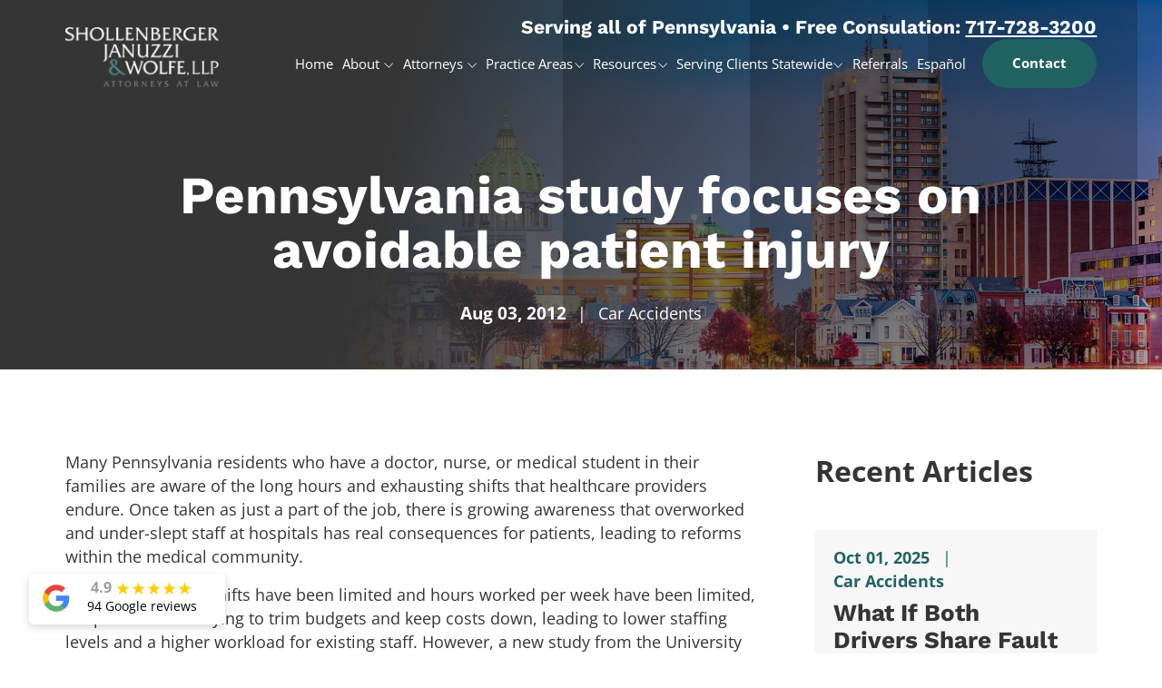

--- FILE ---
content_type: text/html; charset=utf-8
request_url: https://www.sholljanlaw.com/blog/2012/08/pennsylvania-study-focuses-on-avoidable-patient-injury/
body_size: 14556
content:
<!DOCTYPE html>
<html lang="en">
  <head>
		<meta name="viewport" content="width=device-width">
<meta name="theme-color" content="#216263">
<link rel="icon" href="/assets/images/favicon.ico">
<meta http-equiv="Content-Type" content="text/html; charset=utf-8">
<meta http-equiv="X-UA-Compatible" content="IE=edge">
<meta name="format-detection" content="telephone=no">

<title>Pennsylvania study focuses on avoidable patient injury | Shollenberger Januzzi &amp; Wolfe, LLP</title>
<meta name="description" content="Many Pennsylvania residents who have a doctor, nurse, or medical student in their families are aware of the long hours and ... Car Accidents">
<link rel="canonical" href="https://www.sholljanlaw.com/blog/2012/08/pennsylvania-study-focuses-on-avoidable-patient-injury/">
<link rel="manifest" href="/manifest.json">


  
    <meta name="robots" content="index, follow">
  


<!-- Open Graph / Facebook -->
<meta property="og:type" content="website">
<meta property="og:url" content="https://www.sholljanlaw.com/blog/2012/08/pennsylvania-study-focuses-on-avoidable-patient-injury/">
<meta property="og:title" content="Pennsylvania study focuses on avoidable patient injury | Shollenberger Januzzi &amp; Wolfe, LLP">
<meta property="og:description" content="Many Pennsylvania residents who have a doctor, nurse, or medical student in their families are aware of the long hours and ... Car Accidents">
<meta property="og:image" content="/assets/images/social-share.jpg">

<!-- Twitter -->
<meta property="twitter:card" content="summary_large_image">
<meta property="twitter:url" content="https://www.sholljanlaw.com/blog/2012/08/pennsylvania-study-focuses-on-avoidable-patient-injury/">
<meta property="twitter:title" content="Pennsylvania study focuses on avoidable patient injury | Shollenberger Januzzi &amp; Wolfe, LLP">
<meta property="twitter:description" content="Many Pennsylvania residents who have a doctor, nurse, or medical student in their families are aware of the long hours and ... Car Accidents">
<meta property="twitter:image" content="/assets/images/social-share.jpg">

<link rel="preload" as="font" href="/assets/fonts/WorkSans-Bold.woff2" type="font/woff2" crossorigin="anonymous">
<link rel="preload" as="font" href="/assets/fonts/OpenSans-Regular.woff2" type="font/woff2" crossorigin="anonymous">
		<script type="application/ld+json">
{
  "@context": "https://schema.org",
  "@type": "LegalService",
  "@id": "https://sholljanlaw.com/#legalservice",
  "name": "Shollenberger Januzzi & Wolfe",
  "image": "https://sholljanlaw.com/assets/images/a-group-of-six-professionally-dressed-individuals-stands-together-against-a-black-background.webp",
  "url": "https://www.sholljanlaw.com/",
  "logo": "https://sholljanlaw.com/assets/images/logo.webp",
  "priceRange": "$$",
  "telephone": "717-728-3200",
  "address": {
    "@type": "PostalAddress",
    "streetAddress": "2225 Millennium Way",
    "addressLocality": "Enola",
    "addressRegion": "PA",
    "postalCode": "17025",
    "addressCountry": "US"
  },
  "geo": {
    "@type": "GeoCoordinates",
    "latitude": 40.306049,
    "longitude": -76.964783
  },
  "areaServed": {
    "@type": "Place",
    "name": "Enola"
  },
  "openingHoursSpecification": {
    "@type": "OpeningHoursSpecification",
    "dayOfWeek": [
      "Monday",
      "Tuesday",
      "Wednesday",
      "Thursday",
      "Friday",
      "Saturday",
      "Sunday"
    ],
    "opens": "12:00 AM",
    "closes": "11:59 PM"
  },
  "hasMap": "https://maps.app.goo.gl/iw8BvkNUnFEDJK1b6",
  "additionalProperty": [
    {
      "@type": "PropertyValue",
      "name": "Google Place ID",
      "value": "ChIJMdJSTwAR9YgRkFanKg8jrFQ"
    }
  ]
}
</script>
  

<script type="application/ld+json">
  {
    "@context": "https://schema.org",
    "@type": "BlogPosting",
    "mainEntityOfPage": {
      "@type": "WebPage",
      "@id": "https://www.sholljanlaw.com/blog/2012/08/pennsylvania-study-focuses-on-avoidable-patient-injury/"
    },
    "headline": "Pennsylvania study focuses on avoidable patient injury",
    "description": "Many Pennsylvania residents who have a doctor, nurse, or medical student in their families are aware of the long hours and ... Car Accidents",
    "image": "https://www.sholljanlaw.com/assets/images/social-share.jpg",
    "author": {
      "@type": "Organization",
      "name": "Shollenberger Januzzi & Wolfe, LLP"
    },
    "publisher": {
      "@type": "Organization",
      "name": "Shollenberger Januzzi & Wolfe, LLP",
      "logo": {
        "@type": "ImageObject",
        "url": "https://www.sholljanlaw.com/assets/images/social-share.jpg"
      }
    },
    "datePublished": "2012-08-03 00:00:00 +0000"
  }
</script>
 

<script src="https://analytics.ahrefs.com/analytics.js" data-key="d4N0BIqgnSQWXX/KECughQ" async></script>

		<link rel="stylesheet" href="/assets/css/fonts.css">
<link rel="stylesheet" href="/assets/css/glide.core.min.css">
<link rel="stylesheet" href="/assets/css/styles.css?ver=1763010750">

  </head>
  <body class="blog">
		<header id="sticky-header">
 
  <nav class="desktop-nav container-wrapper">
    <a href="/" aria-label="homepage">
      <img class="logo" src="/assets/images/logo.webp" alt="Shollenberger Januzzi & Wolfe, LLP" height="138" width="355">
    </a>
    <div class="nav-links">
      <div class="desk-contact-info">
        Serving all of Pennsylvania • Free Consulation: <a href="tel:+1-717-728-3200">717-728-3200</a>
      </div>
      <div class="links">
        
        
          
            <a href="/" 
            class="">
            Home
          </a>
          
        
        
          
            <div class="dropdown-container" onclick>
              
            
              <a href="/firm-overview/" 
              >
              About
            </a>
              <div class="dropdown">
                
                
                
                  
                    <a href="/giving-back/" 
                      >
                      Community Champions
                    </a>
                  
                
              
                
                
                  
                    <a href="/testimonials/" 
                      >
                      Client Testimonials
                    </a>
                  
                
              
                
                
                  
                    <a href="/video-center/" 
                      >
                      Videos
                    </a>
                  
                
              
              </div>
            </div>
          
        
        
          
            <div class="dropdown-container" onclick>
              
            
              <a href="/attorneys/" 
              >
              Attorneys
            </a>
              <div class="dropdown">
                
                
                
                  
                    <a href="/attorney/timothy-a-shollenberger/" 
                      >
                      Timothy A. Shollenberger, Esq.
                    </a>
                  
                
              
                
                
                  
                    <a href="/attorney/karl-j-januzzi/" 
                      >
                      Karl J. Januzzi, Esq.
                    </a>
                  
                
              
                
                
                  
                    <a href="/attorney/adam-t-wolfe/" 
                      >
                      Adam T. Wolfe, Esq.
                    </a>
                  
                
              
                
                
                  
                    <a href="/attorney/madison-e-hart/" 
                      >
                      Madison E.Hart, Esq.
                    </a>
                  
                
              
                
                
                  
                    <a href="/attorney/kris-januzzi/" 
                      >
                      Kris Januzzi, Esq.
                    </a>
                  
                
              
                
                
                  
                    <a href="/attorney/sholley-alexandra-d-esq/" 
                      >
                      Alexandra D. Sholley, Esq.
                    </a>
                  
                
              
              </div>
            </div>
          
        
        
          
            <div class="dropdown-container" onclick>
              
              <p >Practice Areas</p>
              <div class="dropdown ">
                <div class="dropdown-inner-container">
                  
                    
                      <div class="link-list-hover" onclick="showMega(this)">
                        
                         <a href="/personal-injury/" class="title-nav ">
                            Personal Injury
                          </a>
                        
                        <div class="linklist">
                          
                            
                            <a href="/personal-injury/brain-injuries/" 
                              >
                              Brain Injuries
                            </a>
                            
                          
                            
                            <a href="/personal-injury/burn-injuries/" 
                              >
                              Burn Injuries
                            </a>
                            
                          
                            
                            <a href="/personal-injury/catastrophic-injuries/" 
                              >
                              Catastrophic Injuries
                            </a>
                            
                          
                            
                            <a href="/personal-injury/paralysis/" 
                              >
                              Paralysis
                            </a>
                            
                          
                            
                            <a href="/personal-injury/scars-and-disfigurement/" 
                              >
                              Scars & Disfigurement
                            </a>
                            
                          
                            
                            <a href="/personal-injury/whiplash-neck-and-back-injuries/" 
                              >
                              Whiplash, Neck & Back Injuries
                            </a>
                            
                          
                        </div>
                      </div>
                    
                  
                    
                      
                        <a href="/car-accidents/" 
                        >
                        Car Accidents
                      </a>
                      
                    
                  
                    
                      
                        <a href="/motorcycle-accidents/" 
                        >
                        Motorcycle Accidents
                      </a>
                      
                    
                  
                    
                      
                        <a href="/truck-accidents/" 
                        >
                        Truck Accidents
                      </a>
                      
                    
                  
                    
                      
                        <a href="/disability-claims/" 
                        >
                        Disability Claims
                      </a>
                      
                    
                  
                    
                      
                        <a href="/workers-compensation/" 
                        >
                        Workers’ Compensation
                      </a>
                      
                    
                  
                    
                      
                        <a href="/wrongful-death/" 
                        >
                        Wrongful Death
                      </a>
                      
                    
                  
                    
                      <div class="link-list-hover" onclick="showMega(this)">
                        
                         <a href="/premises-liability/" class="title-nav ">
                            Premises Liability
                          </a>
                        
                        <div class="linklist">
                          
                            
                            <a href="/premises-liability/asbestos-exposure-for-workers/" 
                              >
                              Asbestos Exposure for Workers
                            </a>
                            
                          
                            
                            <a href="/premises-liability/camp-lejeune-water-contamination-lawyer/" 
                              >
                              Camp Lejeune Water Contamination Lawyer
                            </a>
                            
                          
                        </div>
                      </div>
                    
                  
                    
                      
                        <a href="/medical-malpractice/" 
                        >
                        Medical Malpractice
                      </a>
                      
                    
                  
                    
                      
                        <a href="/nursing-home-negligence/" 
                        >
                        Nursing Home Negligence
                      </a>
                      
                    
                  
                </div>
              </div>
            </div>
          
        
        
          
            <div class="dropdown-container" onclick>
              
              <p >Resources</p>
              <div class="dropdown ">
                <div class="dropdown-inner-container">
                  
                    
                      
                        <a href="/blog/" 
                        >
                        Blog
                      </a>
                      
                    
                  
                    
                      
                        <a href="/blog/category/in-depth-articles/" 
                        >
                        In-Depth Articles
                      </a>
                      
                    
                  
                </div>
              </div>
            </div>
          
        
        
          
            <div class="dropdown-container" onclick>
              
              <p >Serving Clients Statewide</p>
              <div class="dropdown ">
                <div class="dropdown-inner-container">
                  
                    
                      
                        <a href="/personal-injury/" 
                        >
                        Harrisburg
                      </a>
                      
                    
                  
                    
                      
                        <a href="/personal-injury-attorney-hanover-pa/" 
                        >
                        Hanover
                      </a>
                      
                    
                  
                    
                      
                        <a href="/lewisburg-personal-injury-attorney/" 
                        >
                        Lewisburg
                      </a>
                      
                    
                  
                    
                      
                        <a href="/personal-injury-lawyers-williamsport-pa/" 
                        >
                        Williamsport
                      </a>
                      
                    
                  
                    
                      
                        <a href="/personal-injury-lawyers-york-pa/" 
                        >
                        York
                      </a>
                      
                    
                  
                    
                      
                        <a href="/personal-injury-attorney-gettysburg-pa/" 
                        >
                        Gettysburg
                      </a>
                      
                    
                  
                </div>
              </div>
            </div>
          
        
        
          
            <a href="/referrals/" 
            class="">
            Referrals
          </a>
          
        
        
          
            <a href="/inicio/" 
            class="">
            Español
          </a>
          
        
        
          
            <a href="/contact/" 
            class="button">
            Contact
          </a>
          
        
      </div>
    </div>
  </nav>
</header>

		<nav class="mobile-header"><nav class="mobile-nav" id="mobileheader">
  <div class="desk-contact-info">
    Serving all of Pennsylvania<br>Free Consultation: <a href="tel:+1-717-728-3200">717-728-3200</a>
  </div>
  <div class="logo-icon-center">
    <a class="mobile-logo" href="/"><img src="/assets/images/logo.webp" alt="Shollenberger Januzzi & Wolfe, LLP" width="204" height="79"></a>
    <div class="pull-right">     
      <div onclick="mobileNav()" class="mobile-nav-btn">
        <div class="nav-dot" style="opacity: 1"></div>
        <div class="nav-dot two" style="opacity: 1"></div>
        <div class="nav-dot three" style="opacity: 1"></div>
        <div class="mobile-dotnav-close">
          <div class="line"></div>
          <div class="line"></div>
        </div>
      </div>
    </div>
  </div>
  <div class="mobile-nav-screen" onclick="bodyFunctions()" style="display: none"></div>
  <div class="mobile-nav" style="right: -220vw">
    
      
      <a href="/">Home</a>
      
    
      
      <div class="dropdown-container">
        <div class="open-mobile-nav" onclick="mobilePracticeAreasOpen(this)">
          <span class="dropdown-chev">+ </span>
        </div>
        
          <a href="/firm-overview/">About</a>
        
        <div class="dropdown" style="display: none">
          
            
            <a href="/giving-back/">Community Champions</a>
            
          
            
            <a href="/testimonials/">Client Testimonials</a>
            
          
            
            <a href="/video-center/">Videos</a>
            
          
        </div>
      </div>
      
    
      
      <div class="dropdown-container">
        <div class="open-mobile-nav" onclick="mobilePracticeAreasOpen(this)">
          <span class="dropdown-chev">+ </span>
        </div>
        
          <a href="/attorneys/">Attorneys</a>
        
        <div class="dropdown" style="display: none">
          
            
            <a href="/attorney/timothy-a-shollenberger/">Timothy A. Shollenberger, Esq.</a>
            
          
            
            <a href="/attorney/karl-j-januzzi/">Karl J. Januzzi, Esq.</a>
            
          
            
            <a href="/attorney/adam-t-wolfe/">Adam T. Wolfe, Esq.</a>
            
          
            
            <a href="/attorney/madison-e-hart/">Madison E.Hart, Esq.</a>
            
          
            
            <a href="/attorney/kris-januzzi/">Kris Januzzi, Esq.</a>
            
          
            
            <a href="/attorney/sholley-alexandra-d-esq/">Alexandra D. Sholley, Esq.</a>
            
          
        </div>
      </div>
      
    
      
      <div class="dropdown-container">
        <div class="open-mobile-nav" onclick="mobilePracticeAreasOpen(this)">
          <span class="dropdown-chev">+ </span>
        </div>
        
          <p>Practice Areas</p>
        
        <div class="dropdown" style="display: none">
          
            
            <div class="dropdown-container">
              <div class="open-mobile-nav" onclick="mobilePracticeAreasOpen(this)">
                <span class="dropdown-chev">+ </span>
              </div>
              <a href="/personal-injury/">Personal Injury</a>
              <div class="dropdown two" style="display: none">
                
                  
                  <a href="/personal-injury/brain-injuries/">Brain Injuries</a>
                  
                
                  
                  <a href="/personal-injury/burn-injuries/">Burn Injuries</a>
                  
                
                  
                  <a href="/personal-injury/catastrophic-injuries/">Catastrophic Injuries</a>
                  
                
                  
                  <a href="/personal-injury/paralysis/">Paralysis</a>
                  
                
                  
                  <a href="/personal-injury/scars-and-disfigurement/">Scars & Disfigurement</a>
                  
                
                  
                  <a href="/personal-injury/whiplash-neck-and-back-injuries/">Whiplash, Neck & Back Injuries</a>
                  
                
              </div>
            </div>
            
          
            
            <div class="dropdown-container">
              <div class="open-mobile-nav" onclick="mobilePracticeAreasOpen(this)">
                <span class="dropdown-chev">+ </span>
              </div>
              <a href="/car-accidents/">Car Accidents</a>
              <div class="dropdown two" style="display: none">
                
                  
                  <div class="dropdown-container">
                    <div class="open-mobile-nav" onclick="mobilePracticeAreasOpen(this)">
                      <span class="dropdown-chev">+ </span>
                    </div>
                    <a href="/auto-insurance-issues/">Auto Insurance Issues</a>
                    <div class="dropdown three" style="display: none">
                      
                      <a href="/auto-insurance-issues/auto-insurance-bad-faith/">Auto Insurance Bad Faith</a>
                      
                      <a href="/auto-insurance-issues/first-party-medical-benefits-and-pip-coverage/">First Party Medical Benefits and PIP Coverage</a>
                      
                      <a href="/auto-insurance-issues/full-coverage-vs-liability-only/">Full Coverage Vs. Liability Only</a>
                      
                      <a href="/auto-insurance-issues/full-tort-vs-full-coverage/">Full Tort Vs. Full Coverage</a>
                      
                      <a href="/auto-insurance-issues/insuring-a-leased-vehicle/">Insuring a Leased Vehicle</a>
                      
                      <a href="/auto-insurance-issues/underinsured-and-uninsured-drivers/">Underinsured and Uninsured Drivers</a>
                      
                    </div>
                  </div>
                  
                
                  
                  <a href="/car-accidents/head-on-collisions/">Head-On Collisions</a>
                  
                
                  
                  <a href="/car-accidents/intersection-accidents/">Intersection Accidents</a>
                  
                
                  
                  <a href="/car-accidents/multiple-car-accidents/">Multiple-Car Accidents</a>
                  
                
                  
                  <a href="/car-accidents/rear-end-collisions/">Rear-End Collisions</a>
                  
                
              </div>
            </div>
            
          
            
            <div class="dropdown-container">
              <div class="open-mobile-nav" onclick="mobilePracticeAreasOpen(this)">
                <span class="dropdown-chev">+ </span>
              </div>
              <a href="/motorcycle-accidents/">Motorcycle Accidents</a>
              <div class="dropdown two" style="display: none">
                
                  
                  <a href="/motorcycle-accidents/how-to-watch-for-motorcyclists/">How to Watch for Motorcyclists</a>
                  
                
                  
                  <a href="/motorcycle-accidents/left-turn-accidents/">Left-Turn Accidents</a>
                  
                
                  
                  <a href="/motorcycle-accidents/motorcycle-accidents-on-route-30/">Motorcycle Accidents on Route 30</a>
                  
                
              </div>
            </div>
            
          
            
            <div class="dropdown-container">
              <div class="open-mobile-nav" onclick="mobilePracticeAreasOpen(this)">
                <span class="dropdown-chev">+ </span>
              </div>
              <a href="/truck-accidents/">Truck Accidents</a>
              <div class="dropdown two" style="display: none">
                
                  
                  <a href="/truck-accidents/causes-of-truck-accidents/">Causes of Truck Accidents</a>
                  
                
                  
                  <a href="/truck-accidents/tractor-trailer-accidents-on-i-81-and-i-83/">Tractor-Trailer Accidents on I-81 and I-83</a>
                  
                
                  
                  <a href="/truck-accidents/truck-accident-investigation/">Truck Accident Investigation</a>
                  
                
                  
                  <a href="/truck-accidents/truck-driver-fatigue/">Truck Driver Fatigue</a>
                  
                
              </div>
            </div>
            
          
            
            <div class="dropdown-container">
              <div class="open-mobile-nav" onclick="mobilePracticeAreasOpen(this)">
                <span class="dropdown-chev">+ </span>
              </div>
              <a href="/motor-vehicle-accidents/">Motor Vehicle Accidents</a>
              <div class="dropdown two" style="display: none">
                
                  
                  <a href="/motor-vehicle-accidents/accidents-on-interstate-76/">Accidents on Interstate 76 (The Pennsylvania Turnpike)</a>
                  
                
                  
                  <a href="/motor-vehicle-accidents/accidents-on-interstate-78/">Accidents on Interstate 78</a>
                  
                
                  
                  <a href="/motor-vehicle-accidents/accidents-on-the-pennsylvania-turnpike-i-80/">Accidents on Interstate 80</a>
                  
                
                  
                  <a href="/motor-vehicle-accidents/auto-accidents-on-highway-81/">Auto Accidents on Highway 81</a>
                  
                
                  
                  <a href="/motor-vehicle-accidents/bicycle-and-pedestrian-accidents/">Bicycle and Pedestrian Accidents</a>
                  
                
                  
                  <a href="/motor-vehicle-accidents/dangerous-roads/">Dangerous Roads</a>
                  
                
                  
                  <a href="/car-accidents/intersection-accidents/">Intersection Accidents</a>
                  
                
                  
                  <a href="/motor-vehicle-accidents/distracted-driver-accidents/">Distracted Driver Accidents</a>
                  
                
                  
                  <a href="/motor-vehicle-accidents/drunk-driving-accidents/">Drunk Driving Accidents</a>
                  
                
                  
                  <a href="/motor-vehicle-accidents/fatal-auto-accidents/">Fatal Auto Accidents</a>
                  
                
                  
                  <a href="/motor-vehicle-accidents/injuries-on-interstate-83/">Injuries on Interstate 83</a>
                  
                
                  
                  <a href="/motor-vehicle-accidents/motor-vehicle-accidents-on-581/">Motor Vehicle Accidents on 581</a>
                  
                
                  
                  <a href="/motor-vehicle-accidents/texting-and-cellphone-use-accidents/">Texting & Cellphone Use Accidents</a>
                  
                
                  
                  <a href="/motor-vehicle-accidents/truck-car-collisions/">Truck-Car Collisions</a>
                  
                
                  
                  <a href="/motor-vehicle-accidents/what-to-do-after-an-accident/">What to do After an Accident</a>
                  
                
              </div>
            </div>
            
          
            
            <div class="dropdown-container">
              <div class="open-mobile-nav" onclick="mobilePracticeAreasOpen(this)">
                <span class="dropdown-chev">+ </span>
              </div>
              <a href="/disability-claims/">Disability Claims</a>
              <div class="dropdown two" style="display: none">
                
                  
                  <a href="/disability-claims/long-term-disability-claims/">Long-Term Disability Claims</a>
                  
                
                  
                  <a href="/disability-claims/ltd-and-social-security-disability/">LTD and Social Security Disability</a>
                  
                
                  
                  <a href="/disability-claims/social-security-disability-appeals-process/">Social Security Disability Appeals Process</a>
                  
                
                  
                  <a href="/disability-claims/social-security-disability-claims/">Social Security Disability Claims</a>
                  
                
                  
                  <a href="/disability-claims/ssd-vs-ssi/">SSD vs. SSI</a>
                  
                
              </div>
            </div>
            
          
            
            <div class="dropdown-container">
              <div class="open-mobile-nav" onclick="mobilePracticeAreasOpen(this)">
                <span class="dropdown-chev">+ </span>
              </div>
              <a href="/workers-compensation/">Workers’ Compensation</a>
              <div class="dropdown two" style="display: none">
                
                  
                  <a href="/workers-compensation/construction-accidents/">Construction Accidents</a>
                  
                
                  
                  <a href="/workers-compensation/health-care-hospital-and-nursing-claims/">Health Care, Hospital and Nursing Claims</a>
                  
                
                  
                  <a href="/workers-compensation/independent-contractor-claims/">Independent Contractor Claims</a>
                  
                
                  
                  <a href="/workers-compensation/industrial-accidents/">Industrial Accidents</a>
                  
                
                  
                  <a href="/workers-compensation/industrial-product-defects/">Industrial Product Defects</a>
                  
                
                  
                  <a href="/workers-compensation/job-related-vehicle-accidents/">Job-Related Vehicle Accidents</a>
                  
                
                  
                  <a href="/workers-compensation/workplace-accidents/">Workplace Accidents</a>
                  
                
                  
                  <div class="dropdown-container">
                    <div class="open-mobile-nav" onclick="mobilePracticeAreasOpen(this)">
                      <span class="dropdown-chev">+ </span>
                    </div>
                    <a href="/workers-compensation/workplace-injuries/">Workplace Injuries</a>
                    <div class="dropdown three" style="display: none">
                      
                      <a href="/workers-compensation/workplace-injuries/amputations-and-disfigurement/">Amputations & Disfigurement</a>
                      
                      <a href="/workers-compensation/workplace-injuries/back-injury/">Back Injury</a>
                      
                      <a href="/workers-compensation/workplace-injuries/burns-scars-and-disfigurement/">Burns, Scars & Disfigurement</a>
                      
                      <a href="/workers-compensation/workplace-injuries/fatal-accidents/">Fatal Accidents</a>
                      
                      <a href="/workers-compensation/workplace-injuries/knee-and-leg-injuries/">Knee & Leg Injuries</a>
                      
                      <a href="/workers-compensation/workplace-injuries/repetitive-loss/">Repetitive Loss</a>
                      
                      <a href="/workers-compensation/workplace-injuries/shoulder-cuff-injuries/">Shoulder Cuff Injuries</a>
                      
                      <a href="/workers-compensation/workplace-injuries/vision-and-hearing-loss/">Vision & Hearing Loss</a>
                      
                    </div>
                  </div>
                  
                
              </div>
            </div>
            
          
            
            <a href="/wrongful-death/">Wrongful Death</a>
            
          
            
            <div class="dropdown-container">
              <div class="open-mobile-nav" onclick="mobilePracticeAreasOpen(this)">
                <span class="dropdown-chev">+ </span>
              </div>
              <a href="/medical-malpractice/">Medical Malpractice</a>
              <div class="dropdown two" style="display: none">
                
                  
                  <a href="/medical-malpractice/birth-injuries/">Birth Injuries</a>
                  
                
                  
                  <div class="dropdown-container">
                    <div class="open-mobile-nav" onclick="mobilePracticeAreasOpen(this)">
                      <span class="dropdown-chev">+ </span>
                    </div>
                    <a href="/medical-malpractice/diagnosis-errors/">Diagnosis Errors</a>
                    <div class="dropdown three" style="display: none">
                      
                      <a href="/medical-malpractice/diagnosis-errors/misdiagnosis-of-cancer/">Misdiagnosis of Cancer</a>
                      
                    </div>
                  </div>
                  
                
                  
                  <a href="/medical-malpractice/hospital-negligence/">Hospital Negligence</a>
                  
                
                  
                  <a href="/medical-malpractice/medication-errors/">Medication Errors</a>
                  
                
                  
                  <a href="/medical-malpractice/surgical-errors/">Surgical Errors</a>
                  
                
              </div>
            </div>
            
          
            
            <a href="/nursing-home-negligence/">Nursing Home Negligence</a>
            
          
            
            <div class="dropdown-container">
              <div class="open-mobile-nav" onclick="mobilePracticeAreasOpen(this)">
                <span class="dropdown-chev">+ </span>
              </div>
              <a href="/premises-liability/">Premises Liability</a>
              <div class="dropdown two" style="display: none">
                
                  
                  <a href="/premises-liability/asbestos-exposure-for-workers/">Asbestos Exposure for Workers</a>
                  
                
                  
                  <div class="dropdown-container">
                    <div class="open-mobile-nav" onclick="mobilePracticeAreasOpen(this)">
                      <span class="dropdown-chev">+ </span>
                    </div>
                    <a href="/premises-liability/dog-bites/">Dog Bites</a>
                    <div class="dropdown three" style="display: none">
                      
                      <a href="/premises-liability/dog-bites/dog-bite-injuries-children-and-the-elderly/">Dog Bite Injuries Children & the Elderly</a>
                      
                    </div>
                  </div>
                  
                
                  
                  <a href="/premises-liability/fall-injuries/">Fall Injuries</a>
                  
                
                  
                  <a href="/premises-liability/camp-lejeune-water-contamination-lawyer/">Camp Lejeune Water Contamination</a>
                  
                
              </div>
            </div>
            
          
            
            <a href="/product-liability/">Product Liability</a>
            
          
        </div>
      </div>
      
    
      
      <div class="dropdown-container">
        <div class="open-mobile-nav" onclick="mobilePracticeAreasOpen(this)">
          <span class="dropdown-chev">+ </span>
        </div>
        
          <p>Resources</p>
        
        <div class="dropdown" style="display: none">
          
            
            <a href="/blog/">Blog</a>
            
          
            
            <a href="/blog/category/in-depth-articles/">In-Depth Articles</a>
            
          
        </div>
      </div>
      
    
      
      <div class="dropdown-container">
        <div class="open-mobile-nav" onclick="mobilePracticeAreasOpen(this)">
          <span class="dropdown-chev">+ </span>
        </div>
        
          <p>Serving Clients Statewide</p>
        
        <div class="dropdown" style="display: none">
          
            
            <a href="/personal-injury/">Harrisburg</a>
            
          
            
            <div class="dropdown-container">
              <div class="open-mobile-nav" onclick="mobilePracticeAreasOpen(this)">
                <span class="dropdown-chev">+ </span>
              </div>
              <a href="/personal-injury-attorney-hanover-pa/">Hanover</a>
              <div class="dropdown two" style="display: none">
                
                  
                  <a href="/car-accident-attorney-hanover-pa/">Car Accidents</a>
                  
                
                  
                  <a href="/medical-malpractice-lawyers-hanover-pa/">Medical Malpractice</a>
                  
                
                  
                  <a href="/workers-compensation-lawyer-hanover-pa/">Workers’ Compensation</a>
                  
                
              </div>
            </div>
            
          
            
            <div class="dropdown-container">
              <div class="open-mobile-nav" onclick="mobilePracticeAreasOpen(this)">
                <span class="dropdown-chev">+ </span>
              </div>
              <a href="/lewisburg-personal-injury-attorney/">Lewisburg</a>
              <div class="dropdown two" style="display: none">
                
                  
                  <div class="dropdown-container">
                    <div class="open-mobile-nav" onclick="mobilePracticeAreasOpen(this)">
                      <span class="dropdown-chev">+ </span>
                    </div>
                    <a href="/lewisburg-car-accident-lawyer/">Car Accidents</a>
                    <div class="dropdown three" style="display: none">
                      
                      <a href="/lewisburg-bicycle-accidents-lawyers/">Bicycle Accidents</a>
                      
                      <a href="/lewisburg-lyft-accidents-lawyers/">Lyft Accidents</a>
                      
                      <a href="/lewisburg-pedestrian-accidents-lawyers/">Pedestrian Accidents</a>
                      
                      <a href="/lewisburg-uber-accidents-lawyers/">Uber Accidents</a>
                      
                    </div>
                  </div>
                  
                
              </div>
            </div>
            
          
            
            <div class="dropdown-container">
              <div class="open-mobile-nav" onclick="mobilePracticeAreasOpen(this)">
                <span class="dropdown-chev">+ </span>
              </div>
              <a href="/personal-injury-lawyers-williamsport-pa/">Williamsport</a>
              <div class="dropdown two" style="display: none">
                
                  
                  <a href="/car-accident-injury-lawyers-williamsport-pa/">Car Accidents</a>
                  
                
              </div>
            </div>
            
          
            
            <a href="/personal-injury-lawyers-york-pa/">York</a>
            
          
            
            <a href="/personal-injury-attorney-gettysburg-pa/">Gettysburg</a>
            
          
        </div>
      </div>
      
    
      
      <a href="/referrals/">Referrals</a>
      
    
      
      <a href="/contact/">Contact</a>
      
    
      
      <div class="dropdown-container">
        <div class="open-mobile-nav" onclick="mobilePracticeAreasOpen(this)">
          <span class="dropdown-chev">+ </span>
        </div>
        
          <a href="/inicio/">Español</a>
        
        <div class="dropdown" style="display: none">
          
            
            <a href="/compensacion-para-trabajadores/">Compensación para trabajadores</a>
            
          
            
            <a href="/accidentes-de-auto/">Accidentes de auto</a>
            
          
            
            <a href="/accidentes-de-motocicleta/">Accidentes de motocicleta</a>
            
          
            
            <a href="/accidentes-de-camion/">Accidentes de camión</a>
            
          
        </div>
      </div>
      
    
  </div>
</nav>

</nav>

		<div class="titlebar center-layout">

	
		<picture>
			<source srcset="/assets/images/harrisburg-pennsylvania-usa-center-city-mobile.webp" media="(max-width: 480px)" type="image/webp">
			<source srcset="/assets/images/harrisburg-pennsylvania-usa-center-city-md.webp" media="(max-width: 768px)" type="image/webp">
			<img src="/assets/images/article-titlebar.webp" alt="Twilight view of Harrisburg skyline featuring the State Capitol dome, historic buildings, and reflections on the Susquehanna River" class="parallaxbg" data-speed="-.1">
		</picture>
		
	


<div class="container-wrapper">
	<div class="hero-content ">
		
			
			<div class="title fadeIn activateOnScroll"><h1>Pennsylvania study focuses on avoidable patient injury</h1></div>
			<div class="post-meta fadeIn activateOnScroll">
				
					<p>Aug 03, 2012</p>
					<span>|</span>
				
				
					
					<p><a href="/blog/category/car-accidents/">Car Accidents</a></p>
					
				
			</div>
			
			
		
		
	</div>
</div>

<div class="diagonal-line">
	<span class="rectangle first fade-right activateOnScroll" style="animation-delay: 0.5s;"></span>
	<span class="rectangle second fade-right activateOnScroll" style="animation-delay: 1s;"></span>
	<span class="rectangle third fade-right activateOnScroll" style="animation-delay: 1.5s;"></span>
</div>

<script>
  document.addEventListener('DOMContentLoaded', function () {
    var categorySelectElement = document.getElementById('category-select');
    if (categorySelectElement) {
      categorySelectElement.addEventListener('change', function () {
        var selectedCategory = this.value;
        if (selectedCategory) {
          window.location.href = selectedCategory;
        }
      });
    }
  });
</script>


</div>

		<div class="page-content-container">
			<main class="main-content-container"><p>Many Pennsylvania residents who have a doctor, nurse, or medical student in their families are aware of the long hours and exhausting shifts that healthcare providers endure. Once taken as just a part of the job, there is growing awareness that overworked and under-slept staff at hospitals has real consequences for patients, leading to reforms within the medical community.</p>

<p>While consecutive shifts have been limited and hours worked per week have been limited, hospitals are still trying to trim budgets and keep costs down, leading to lower staffing levels and a higher workload for existing staff. However, a new study from the University of Pennsylvania indicates that in addition to lower budgets, smaller staffs are also leading to more avoidable patient injuries. Hospital infections are specifically linked to overworked nurses who are exhausted or distracted and forget to wash their hands.</p>

<p>Hospital infections can be very dangerous and cause serious injuries and wrongful deaths and under-staffing could be considered <a href="/medical-malpractice/hospital-negligence/">hospital malpractice</a>.</p>

<p>This study is the first to closely examine the link between burned out nurses and patient injuries. Researchers found that Pennsylvania hospitals could prevent about 4,160 hospital infection cases each year through reducing nurse burnout. This would save an estimated $41 million spent in treating and responding to hospital-acquired infections.</p>

<p>A spokesperson from the American Nurses Association says that the study validates what nurses have been telling hospitals for many years, and that she hopes that publication of this information helps to focus hospitals on legitimate patient safety concerns.</p>

<p><strong>Source:</strong> Philadelphia Post Inquirer, “Penn study examines link between nurse burnout, care,” Don Sapatkin, July 30, 2012.</p>

</main>
			<nav class="sidebar"><p class="title1">Recent Articles</p>
  
  

  
  
    
    
      <article>
        <div class="post-meta">
          <p>Oct 01, 2025</p> <span>|</span>
          
          
          <a href="/blog/category/car-accidents/">Car Accidents</a>
        </div>
        <h2><a href="/blog/shared-fault-car-accident-gettysburg/">What if Both Drivers Share Fault in a Car Accident?</a></h2>
        <p>Often, driving requires making split-second judgment calls. These decisions must be made quickly, relying on reflexes to act effectively. While...</p>
        <a class="button" href="/blog/shared-fault-car-accident-gettysburg/">Learn More</a>
      </article>
      
    
  
    
    
      <article>
        <div class="post-meta">
          <p>Sep 20, 2025</p> <span>|</span>
          
          
          <a href="/blog/category/car-accidents/">Car Accidents</a>
        </div>
        <h2><a href="/blog/uninsured-underinsured-motorist-coverage-pa/">Understanding Uninsured and Underinsured Motorist Coverage in Pennsylvania</a></h2>
        <p>If you drive a motor vehicle in Pennsylvania, uninsured or underinsured motorist coverage is optional. Although it is not required,...</p>
        <a class="button" href="/blog/uninsured-underinsured-motorist-coverage-pa/">Learn More</a>
      </article>
      
    
  
    
    
      <article>
        <div class="post-meta">
          <p>Sep 12, 2025</p> <span>|</span>
          
          
          <a href="/blog/category/motorcycle-accidents/">Motorcycle Accidents</a>
        </div>
        <h2><a href="/blog/injuries-appear-days-after-motorcycle-accident/">What to Do If Injuries Appear Days After a Motorcycle Accident</a></h2>
        <p>In the aftermath of a motorcycle accident, you may experience some minor cuts and bruises. You may feel fine, but...</p>
        <a class="button" href="/blog/injuries-appear-days-after-motorcycle-accident/">Learn More</a>
      </article>
      
    
  
    
    
  
    
    
  
    
    
  
    
    
  
    
    
  
    
    
  
    
    
  
    
    
  
    
    
  
    
    
  
    
    
  
    
    
  
    
    
  
    
    
  
    
    
  
    
    
  
    
    
  
    
    
  
    
    
  
    
    
  
    
    
  
    
    
  
    
    
  
    
    
  
    
    
  
    
    
  
    
    
  
    
    
  
    
    
  
    
    
  
    
    
  
    
    
  
    
    
  
    
    
  
    
    
  
    
    
  
    
    
  
    
    
  
    
    
  
    
    
  
    
    
  
    
    
  
    
    
  
    
    
  
    
    
  
    
    
  
    
    
  
    
    
  
    
    
  
    
    
  
    
    
  
    
    
  
    
    
  
    
    
  
    
    
  
    
    
  
    
    
  
    
    
  
    
    
  
    
    
  
    
    
  
    
    
  
    
    
  
    
    
  
    
    
  
    
    
  
    
    
  
    
    
  
    
    
  
    
    
  
    
    
  
    
    
  
    
    
  
    
    
  
    
    
  
    
    
  
    
    
  
    
    
  
    
    
  
    
    
  
    
    
  
    
    
  
    
    
  
    
    
  
    
    
  
    
    
  
    
    
  
    
    
  
    
    
  
    
    
  
    
    
  
    
    
  
    
    
  
    
    
  
    
    
  
    
    
  
    
    
  
    
    
  
    
    
  
    
    
  
    
    
  
    
    
  
    
    
  
    
    
  
    
    
  
    
    
  
    
    
  
    
    
  
    
    
  
    
    
  
    
    
  
    
    
  
    
    
  
    
    
  
    
    
  
    
    
  
    
    
  
    
    
  
    
    
  
    
    
  
    
    
  
    
    
  
    
    
  
    
    
  
    
    
  
    
    
  
    
    
  
    
    
  
    
    
  
    
    
  
    
    
  
    
    
  
    
    
  
    
    
  
    
    
  
    
    
  
    
    
  
    
    
  
    
    
  
    
    
  
    
    
  
    
    
  
    
    
  
    
    
  
    
    
  
    
    
  
    
    
  
    
    
  
    
    
  
    
    
  
    
    
  
    
    
  
    
    
  
    
    
  
    
    
  
    
    
  
    
    
  
    
    
  
    
    
  
    
    
  
    
    
  
    
    
  
    
    
  
    
    
  
    
    
  
    
    
  
    
    
  
    
    
  
    
    
  
    
    
  
    
    
  
    
    
  
    
    
  
    
    
  
    
    
  
    
    
  
    
    
  
    
    
  
    
    
  
    
    
  
    
    
  
    
    
  
    
    
  
    
    
  
    
    
  
    
    
  
    
    
  
    
    
  
    
    
  
    
    
  
    
    
  
    
    
  
    
    
  
    
    
  
    
    
  
    
    
  
    
    
  
    
    
  
    
    
  
    
    
  
    
    
  
    
    
  
    
    
  
    
    
  
    
    
  
    
    
  
    
    
  
    
    
  
    
    
  
    
    
  
    
    
  
    
    
  
    
    
  
    
    
  
    
    
  
    
    
  
    
    
  
    
    
  
    
    
  
    
    
  
    
    
  
    
    
  
    
    
  
    
    
  
    
    
  
    
    
  
    
    
  
    
    
  
    
    
  
    
    
  
    
    
  
    
    
  
    
    
  
    
    
  
    
    
  
    
    
  
    
    
  
    
    
  
    
    
  
    
    
  
    
    
  
    
    
  
    
    
  
    
    
  
    
    
  
    
    
  
    
    
  
    
    
  
    
    
  
    
    
  
    
    
  
    
    
  
    
    
  
    
    
  
    
    
  
    
    
  
    
    
  
    
    
  
    
    
  
    
    
  
    
    
  
    
    
  
    
    
  
    
    
  
    
    
  
    
    
  
    
    
  
    
    
  
    
    
  
    
    
  
    
    
  
    
    
  
    
    
  
    
    
  
    
    
  
    
    
  
    
    
  
    
    
  
    
    
  
    
    
  
    
    
  
    
    
  
    
    
  
    
    
  
    
    
  
    
    
  
    
    
  
    
    
  
    
    
  
    
    
  
    
    
  
    
    
  
    
    
  
    
    
  
    
    
  
    
    
  
    
    
  
    
    
  
    
    
  
    
    
  
    
    
  
    
    
  
    
    
  
    
    
  
    
    
  
    
    
  
    
    
  
    
    
  
    
    
  
    
    
  
    
    
  
    
    
  
    
    
  
    
    
  
    
    
  
    
    
  
    
    
  
    
    
  
    
    
  
    
    
  
    
    
  
    
    
  
    
    
  
    
    
  
    
    
  
    
    
  
    
    
  
    
    
  
    
    
  
    
    
  
    
    
  
    
    
  
    
    
  
    
    
  
    
    
  
    
    
  
    
    
  
    
    
  
    
    
  
    
    
  
    
    
  
    
    
  
    
    
  
    
    
  
    
    
  
    
    
  
    
    
  
    
    
  
    
    
  
    
    
  
    
    
  
    
    
  
    
    
  
    
    
  
    
    
  
    
    
  
    
    
  
    
    
  
    
    
  
    
    
  
    
    
  
    
    
  
    
    
  
    
    
  
    
    
  
    
    
  
    
    
  
    
    
  
    
    
  
    
    
  
    
    
  
    
    
  
    
    
  
    
    
  
    
    
  
    
    
  
    
    
  
    
    
  
    
    
  
    
    
  
    
    
  
    
    
  
    
    
  
    
    
  
    
    
  
    
    
  
    
    
  
    
    
  
    
    
  
    
    
  
    
    
  
    
    
  
    
    
  
    
    
  
    
    
  
    
    
  
    
    
  
    
    
  
    
    
  
    
    
  
    
    
  
    
    
  
    
    
  
    
    
  
    
    
  
    
    
  
    
    
  
    
    
  
    
    
  
    
    
  
    
    
  
    
    
  
    
    
  
    
    
  
    
    
  
    
    
  
    
    
  
    
    
  
    
    
  
    
    
  
    
    
  
    
    
  
    
    
  
    
    
  
    
    
  
    
    
  
    
    
  
    
    
  
    
    
  
    
    
  
    
    
  
    
    
  
    
    
  
    
    
  
    
    
  
    
    
  
    
    
  
    
    
  
    
    
  
    
    
  
    
    
  
    
    
  
    
    
  
    
    
  
    
    
  
    
    
  
    
    
  
    
    
  
    
    
  
    
    
  
    
    
  
    
    
  
    
    
  
    
    
  
    
    
  
    
    
  
    
    
  
    
    
  
    
    
  
    
    
  
    
    
  
    
    
  
    
    
  
    
    
  
    
    
  
    
    
  
    
    
  
    
    
  
    
    
  
    
    
  
    
    
  
    
    
  
    
    
  
    
    
  
    
    
  
    
    
  
    
    
  
    
    
  
    
    
  
    
    
  
    
    
  
    
    
  
    
    
  
    
    
  
    
    
  
    
    
  
    
    
  
    
    
  
    
    
  
    
    
  
    
    
  
    
    
  
    
    
  
    
    
  
    
    
  
    
    
  
    
    
  
    
    
  
    
    
  
    
    
  
    
    
  
    
    
  
    
    
  
    
    
  
    
    
  
    
    
  
    
    
  
    
    
  
    
    
  
    
    
  
    
    
  
    
    
  
    
    
  
    
    
  
    
    
  
    
    
  
    
    
  
    
    
  
    
    
  
    
    
  
    
    
  
    
    
  
    
    
  
    
    
  
    
    
  
    
    
  
    
    
  
    
    
  
    
    
  
    
    
  
    
    
  
    
    
  
    
    
  
    
    
  
    
    
  
    
    
  
    
    
  
    
    
  
    
    
  
    
    
  
    
    
  
    
    
  
    
    
  
    
    
  
    
    
  
    
    
  
    
    
  
    
    
  
    
    
  
    
    
  
    
    
  
    
    
  
    
    
  
    
    
  
    
    
  
    
    
  
    
    
  
    
    
  
    
    
  
    
    
  
    
    
  
    
    
  
    
    
  
    
    
  
    
    
  
    
    
  
    
    
  
    
    
  
    
    
  
    
    
  
    
    
  
    
    
  
    
    
  
    
    
  
    
    
  
    
    
  
    
    
  
    
    
  
    
    
  
    
    
  
    
    
  
    
    
  
    
    
  
    
    
  
    
    
  
    
    
  
    
    
  
    
    
  
    
    
  
    
    
  
    
    
  
    
    
  
    
    
  
    
    
  
    
    
  
    
    
  
    
    
  
    
    
  
    
    
  
    
    
  
    
    
  
    
    
  
    
    
  
    
    
  
    
    
  
    
    
  
    
    
  
    
    
  
    
    
  
    
    
  
    
    
  
    
    
  
    
    
  
    
    
  
    
    
  
    
    
  
    
    
  
    
    
  
    
    
  
    
    
  
    
    
  
    
    
  
    
    
  
    
    
  
    
    
  
    
    
  
    
    
  
    
    
  
    
    
  
    
    
  
    
    
  
    
    
  
    
    
  
    
    
  
    
    
  
    
    
  
    
    
  
    
    
  
    
    
  
    
    
  
    
    
  
    
    
  
    
    
  
    
    
  
    
    
  
    
    
  
    
    
  
    
    
  
    
    
  
    
    
  
    
    
  
    
    
  
    
    
  
    
    
  
    
    
  
    
    
  
    
    
  
    
    
  
    
    
  
    
    
  
    
    
  
    
    
  
    
    
  
    
    
  
    
    
  
    
    
  
    
    
  
    
    
  
    
    
  
    
    
  
    
    
  
    
    
  
    
    
  
    
    
  
    
    
  
    
    
  
    
    
  
    
    
  
    
    
  
    
    
  
    
    
  
    
    
  
    
    
  
    
    
  
    
    
  
    
    
  
    
    
  
    
    
  
    
    
  
    
    
  
    
    
  
    
    
  
    
    
  
    
    
  
    
    
  
    
    
  
    
    
  
    
    
  
    
    
  
    
    
  
    
    
  
    
    
  
    
    
  
    
    
  
    
    
  
    
    
  
    
    
  
    
    
  
    
    
  
    
    
  
    
    
  
    
    
  
    
    
  
    
    
  
    
    
  
    
    
  
    
    
  
    
    
  
    
    
  
    
    
  
    
    
  
    
    
  
    
    
  
    
    
  
    
    
  
    
    
  
    
    
  
    
    
  
    
    
  
    
    
  
    
    
  
    
    
  
    
    
  
    
    
  
    
    
  
    
    
  
    
    
  
    
    
  
    
    
  
    
    
  
    
    
  
    
    
  
    
    
  
    
    
  
    
    
  
    
    
  
    
    
  
    
    
  
    
    
  
    
    
  
    
    
  
    
    
  
    
    
  
    
    
  
    
    
  
    
    
  
    
    
  
    
    
  
    
    
  
    
    
  
    
    
  
    
    
  
    
    
  
    
    
  
    
    
  
    
    
  
    
    
  
    
    
  
    
    
  
    
    
  
    
    
  
    
    
  
    
    
  
    
    
  
    
    
  
    
    
  
    
    
  
    
    
  
    
    
  
    
    
  
    
    
  
    
    
  
    
    
  
    
    
  
    
    
  
    
    
  
    
    
  
    
    
  
    
    
  
    
    
  
    
    
  
    
    
  
    
    
  
    
    
  
    
    
  
    
    
  
    
    
  
    
    
  
    
    
  
    
    
  
    
    
  
    
    
  
    
    
  
    
    
  
    
    
  
    
    
  
    
    
  
    
    
  
    
    
  
    
    
  
    
    
  
    
    
  
    
    
  
    
    
  
    
    
  
    
    
  
    
    
  
    
    
  
    
    
  
    
    
  
    
    
  
    
    
  
    
    
  
    
    
  
    
    
  
    
    
  
    
    
  
    
    
  
    
    
  
    
    
  
    
    
  
    
    
  
    
    
  
    
    
  
    
    
  
    
    
  
    
    
  
    
    
  
    
    
  
    
    
  
    
    
  
    
    
  
    
    
  
    
    
  
    
    
  
    
    
  
    
    
  
    
    
  
    
    
  
    
    
  
    
    
  
    
    
  
    
    
  
    
    
  
    
    
  
    
    
  
    
    
  
    
    
  
    
    
  
    
    
  
    
    
  
    
    
  
    
    
  
    
    
  
    
    
  
    
    
  
    
    
  
    
    
  
    
    
  
    
    
  
    
    
  
    
    
  
    
    
  
    
    
  
    
    
  
    
    
  
    
    
  
    
    
  
    
    
  
    
    
  
    
    
  
    
    
  
    
    
  
    
    
  
    
    
  
    
    
  
    
    
  
    
    
  
    
    
  
    
    
  
    
    
  
    
    
  
    
    
  
    
    
  
    
    
  
    
    
  
    
    
  
    
    
  
    
    
  
    
    
  
    
    
  
    
    
  
    
    
  
    
    
  
    
    
  
    
    
  
    
    
  
    
    
  
    
    
  
    
    
  
    
    
  
    
    
  
    
    
  
    
    
  
    
    
  
    
    
  
    
    
  
    
    
  
    
    
  
    
    
  
    
    
  
    
    
  
    
    
  
    
    
  
    
    
  
    
    
  
    
    
  
    
    
  
    
    
  
    
    
  
    
    
  
    
    
  
    
    
  
    
    
  
    
    
  
    
    
  
    
    
  
    
    
  
    
    
  
    
    
  
    
    
  
    
    
  
    
    
  
    
    
  
    
    
  
    
    
  
    
    
  
    
    
  
    
    
  
    
    
  
    
    
  
    
    
  
    
    
  
    
    
  
    
    
  
    
    
  
    
    
  
    
    
  
    
    
  
    
    
  
    
    
  
    
    
  
    
    
  
    
    
  
    
    
  
    
    
  
    
    
  
    
    
  
    
    
  
    
    
  
    
    
  
    
    
  
    
    
  
    
    
  
    
    
  
    
    
  
    
    
  
    
    
  
    
    
  
    
    
  
    
    
  
    
    
  
    
    
  
    
    
  
    
    
  
    
    
  
    
    
  
    
    
  
    
    
  
    
    
  
    
    
  
    
    
  
    
    
  
    
    
  
    
    
  
    
    
  
    
    
  
    
    
  
    
    
  
    
    
  
    
    
  
    
    
  
    
    
  
    
    
  
    
    
  
    
    
  
    
    
  
    
    
  
    
    
  
    
    
  
    
    
  
    
    
  
    
    
  
    
    
  
    
    
  
    
    
  
    
    
  
    
    
  
    
    
  
    
    
  
    
    
  
    
    
  
    
    
  
    
    
  
    
    
  
    
    
  
    
    
  
    
    
  
    
    
  
    
    
  
    
    
  
    
    
  
    
    
  
    
    
  
    
    
  
    
    
  
    
    
  
    
    
  
    
    
  
    
    
  
    
    
  
    
    
  
    
    
  
    
    
  
    
    
  
    
    
  
    
    
  
    
    
  
    
    
  
    
    
  
    
    
  
    
    
  
    
    
  
    
    
  
    
    
  
    
    
  
    
    
  
    
    
  
    
    
  
    
    
  
    
    
  
    
    
  
    
    
  
    
    
  
    
    
  
    
    
  
    
    
  
    
    
  
    
    
  
    
    
  
    
    
  
    
    
  
    
    
  
    
    
  
    
    
  
    
    
  
    
    
  
    
    
  
    
    
  
    
    
  
    
    
  
    
    
  
    
    
  
    
    
  
    
    
  
    
    
  
    
    
  
    
    
  
    
    
  
    
    
  
    
    
  
    
    
  
    
    
  
    
    
  
    
    
  
    
    
  
    
    
  
    
    
  
    
    
  
    
    
  
    
    
  
    
    
  
    
    
  
    
    
  
    
    
  
    
    
  
    
    
  
    
    
  
    
    
  
    
    
  
    
    
  
    
    
  
    
    
  
    
    
  
    
    
  
    
    
  
    
    
  
    
    
  
    
    
  
    
    
  
    
    
  
    
    
  
    
    
  
    
    
  
    
    
  
    
    
  
    
    
  
    
    
  
    
    
  
    
    
  
    
    
  
    
    
  
    
    
  
    
    
  
    
    
  
    
    
  
    
    
  
    
    
  
    
    
  
    
    
  
    
    
  
    
    
  
    
    
  
    
    
  
    
    
  
    
    
  
    
    
  
    
    
  
    
    
  
    
    
  
    
    
  
    
    
  
    
    
  
    
    
  
    
    
  
    
    
  
    
    
  
    
    
  
    
    
  
    
    
  
    
    
  
    
    
  
    
    
  
    
    
  
    
    
  
    
    
  
    
    
  
    
    
  
    
    
  
    
    
  
    
    
  
    
    
  
    
    
  
    
    
  
    
    
  
    
    
  
    
    
  
    
    
  
    
    
  
    
    
  
    
    
  
    
    
  
    
    
  
    
    
  
    
    
  
    
    
  
    
    
  
    
    
  
    
    
  
    
    
  
    
    
  
    
    
  
    
    
  
    
    
  
    
    
  
    
    
  </nav>
		</div>

		<footer>
<section class="free-consultation">
    <div class="free-consultation-mobile-shape">
      <picture>      
        <source srcset="[data-uri]" data-srcset="/assets/images/footer-bg-mobile.webp 768w" media="(max-width: 768px)" sizes="(max-width: 768px) 100vw, 100vw">
        <img src="[data-uri]" data-src="/assets/images/footer-bg.webp" class="lazyload" alt="A professional attorney stands next to a dark sign reading 'Shollenberger Januzzi & Wolfe, LLP,' in a modern office environment">
      </picture>
      <div class="diagonal-line">
          <span class="rectangle first"></span>
          <span class="rectangle second"></span>
          <span class="rectangle third"></span>
      </div>
    </div>
        <div class="container-wrapper">
          <div class="picture">
            <img class="lazyload" src="[data-uri]" data-src="/assets/images/footer-form-bg.webp" alt="A dark, abstract background with subtle green hues, creating a modern, minimalist aesthetic">
          </div>
          <div class="main-content">
             <div class="content-wrapper">
                <h2 class="fadeUp activateOnScroll">
                  Don’t Wait. Schedule Your Free Consultation Now.
                </h2>
             </div>
             <div class="contact-form fadeUp activateOnScroll">
                <div class="form">
    <p>Fields marked with an * are required</p>
    <form action="https://formspree.io/f/xnnvrolj" method="POST">
        <div class="two-column">
            <div class="form-field">
                <label for="name">Name *</label>
                <input class="input-1" id="name" type="text" aria-label="Full Name" name="Full Name" required
                    placeholder="Name">
            </div>
            <div class="form-field">
                <label for="phone-number">Phone *</label>
                <input type="tel" id="phone-number" class="input-1" aria-label="Phone Number" name="Phone Number" required
                    placeholder="Phone">
            </div>
        </div>

        <div class="form-field">
            <label for="email">Email *</label>
            <input type="email" id="email" class="input-1" aria-label="Email Address" name="Email" required placeholder="Email">
        </div>

        <div class="form-field">
            <label for="message">Message *</label>
            <textarea name="Message" id="message" aria-label="Message" required
                placeholder="Message"></textarea>
        </div>

        <div class="custom-check disclaimer">
            <div class="checkbox-main">
                <input type="checkbox" id="disclaimer-contact-form" class="form-check-input" name="Read Disclaimer"
                    value="yes" required>
                <label for="disclaimer-contact-form"><small>I have read the disclaimer.*</small></label>
            </div>

            <div class="links w-full">
                <a href="/disclaimer/" target="_blank">Disclaimer</a>
                <span>|</span>
                <a href="/privacy/" target="_blank">Privacy Policy</a>
            </div>
        </div>
        <button class="button" type="submit" aria-label="submit" value="button">Schedule Free Consultation</button>
    </form>
</div>
             </div>
          </div>
        </div>
  </section>



  <div class="top">
    <div class="container-wrapper">
    <div class="column one">
      <a href="/" aria-label="homepage">
        <img class="footer-logo lazyload" src="[data-uri]" data-src="/assets/images/footer-logo.webp" alt="Shollenberger Januzzi & Wolfe, LLP" width="234" height="91">      
      </a>
      <div class="socials">
        <a href="https://www.facebook.com/profile.php?id=61575797019177" target="_blank" rel="noopener" aria-label="facebook">
          <img src="/assets/images/facebook.svg" alt="facebook" width="29" height="29">
        </a>
        <a href="https://x.com/sholljanlaw" target="_blank" rel="noopener" aria-label="twitter">
          <img src="/assets/images/twitter.svg" alt="Twitter" width="24" height="22">
        </a>
        <a href="https://www.linkedin.com/company/shollenberger-januzzi-wolfe-llp" target="_blank" rel="noopener" aria-label="linkedin">
          <img src="/assets/images/linkedin.svg" alt="LinkedIn" width="26" height="26">
        </a>
        <a href="https://www.youtube.com/@ShollenbergerJanuzziandWolfe" target="_blank" rel="noopener" aria-label="youtube">
          <img src="/assets/images/youtube.svg" alt="YouTube" width="26" height="26" class="youtube">
        </a>
      </div>
    </div>
    <div class="column two">
      <h2 class="title">Enola Location</h2>
      <a href="https://maps.app.goo.gl/3h4EUrEEYnPznUJT9" target="_blank" rel="noopener">
        2225 Millennium Way
        Enola, PA 17025
      </a>
      <div class="phone-fax">
        <p>Phone: <a href="tel:+1-717-728-3200">717-728-3200</a></p>
        <p>Fax: 717-728-3400</p>
      </div>
      <a href="/enola-motor-vehicle-accidents-office/">
        <img src="/assets/images/footer-location-arrow.svg" alt="Footer Location Arrow" class="footer-arrow-icon" width="33" height="33">
      </a>
    </div>
    <div class="column three">
      <h2 class="title">Harrisburg Location</h2>
      <a href="https://maps.app.goo.gl/mWW5E3a8d6YLdaHt7" target="_blank" rel="noopener">
        4811 Jonestown Road 
        Suite 221 <br>
        Harrisburg, PA 17109
      </a>
      <div class="phone-fax">
        <p>Phone: <a href="tel:+1-717-728-3200">717-728-3200</a></p>
        <p>Fax: 717-728-3400</p>
      </div>
      <a href="/harrisburg-personal-injury-office/">
        <img src="/assets/images/footer-location-arrow.svg" alt="Footer Location Arrow" class="footer-arrow-icon" width="33" height="33">      
      </a>
    </div>
     <div class="column four">
      <h2 class="title">Lewisburg Location</h2>
      <a href="https://maps.app.goo.gl/sTWQbT2crHf85e4z8" target="_blank" rel="noopener">
        3948 Westbranch Highway
        Lewisburg, PA 17837
      </a>
      <div class="phone-fax">
        <p>Phone: <a href="tel:+1-717-728-3200">717-728-3200</a></p>
        <p>Fax: 717-728-3400</p>
      </div>
      <a href="https://maps.app.goo.gl/sTWQbT2crHf85e4z8" target="_blank" rel="noopener">
        <img src="/assets/images/footer-location-arrow.svg" alt="Footer Location Arrow" class="footer-arrow-icon" width="33" height="33">
      </a>
     </div>
    <div class="column five">
       <h2 class="title">Quick Links</h2>
       <div class="footer-menu">
       <ul>
        
            <li>
              <a href="/" >Home</a>
            </li>
        
            <li>
              <a href="/firm-overview/" >About</a>
            </li>
        
            <li>
              <a href="/attorneys/" >Attorneys</a>
            </li>
        
            <li>
              <a href="/blog/" >Blog</a>
            </li>
        
      </ul>
      <ul>
        
            <li>
              <a href="/testimonials/" >Testimonials</a>
            </li>
        
            <li>
              <a href="/referrals/" >Referrals</a>
            </li>
        
            <li>
              <a href="/contact/" >Contact</a>
            </li>
        
            <li>
              <a href="/inicio/" >Español</a>
            </li>
        
      </ul>
      </div>
    </div>
    <div class="socials mobile-s">
        <a href="https://www.facebook.com/profile.php?id=61575797019177" target="_blank" rel="noopener" aria-label="facebook">
          <img src="/assets/images/facebook.svg" alt="facebook" width="29" height="29">
        </a>
        <a href="https://x.com/sholljanlaw" target="_blank" rel="noopener" aria-label="twitter">
          <img src="/assets/images/twitter.svg" alt="Twitter" width="24" height="22">
        </a>
        <a href="https://www.linkedin.com/company/shollenberger-januzzi-wolfe-llp" target="_blank" rel="noopener" aria-label="linkedin">
          <img src="/assets/images/linkedin.svg" alt="LinkedIn" width="26" height="26">
        </a>
        <a href="https://www.youtube.com/@ShollenbergerJanuzziandWolfe" target="_blank" rel="noopener" aria-label="youtube">
          <img src="/assets/images/youtube.svg" alt="YouTube" width="26" height="26" class="youtube">
        </a>
    </div>
  </div>
</div>

<div class="copyright">
  <span class="copyright-symbol">©</span> <span id="year"></span> 
  <a href="/">
    Shollenberger Januzzi & Wolfe, LLP 
  </a><span>•</span>
 
  <p>All Rights Reserved</p> <span>•</span>
  <a href="/disclaimer/">Disclaimer</a><span>•</span>
  <a href="/privacy/">Privacy Policy</a><span>•</span>
  <a href="/accessibility-statement/">Accessibility Statement</a><span>•</span>
  <a href="https://www.fuelwebmarketing.com/" target="_blank" rel="noopener">
    Lawyer Marketing Services by
    <img src="/assets/images/fuel-logo-dark.svg" alt="Fuel Web Marketing" loading="lazy" width="92" height="29">
  </a>
</div>
  
<a 
  href="https://www.google.com/maps/place/Shollenberger+Januzzi+%26+Wolfe,+LLP/@40.288089,-76.970115,14z/data=!4m8!3m7!1s0x89c8c3772ac3d1a5:0x4eab2f1a130a2b40!8m2!3d40.2880894!4d-76.9701146!9m1!1b1!16s%2Fg%2F1td2hwl5?entry=ttu&g_ep=EgoyMDI1MDkxNy4wIKXMDSoASAFQAw%3D%3D"
  target="_blank"
  rel="noopener"
  class="google-link"
>
  
  <div class="reviews-client" data-rating="4.9"> 
    <img
      src="/assets/images/google-logo.webp"
      class="g-logo"
      alt="Google logo"
    />
    <p>
      <span class="main-review">4.9</span>      <span class="stars" aria-label="4.9 out of 5"><span class="star filled">★</span><span class="star filled">★</span><span class="star filled">★</span><span class="star filled">★</span><span class="star filled">★</span></span>
<span class="total">94 Google reviews</span>
    </p>
  </div>
  
</a>
 

<script>
	var d = new Date();
	var n = d.getFullYear();
	document.getElementById("year").innerHTML = n;
</script>
<script>
  // Pause all YouTube API players
  function pauseAllPlayers() {
    for (let id in players) {
      if (players[id] && typeof players[id].pauseVideo === 'function') {
        players[id].pauseVideo();
        const button = document.getElementById(`play-button-${id}`);
        if (button) button.style.display = "block";
        const poster = document.getElementById(`poster-${id}`);
        if (poster) poster.style.display = "block";
      }
    }
  }

  // Delegate click event to video links using event delegation
  document.addEventListener('click', function (event) {
    const target = event.target.closest('.open-video');
    if (!target) return;

    event.preventDefault();

    const videoId = new URL(target.href).searchParams.get("v");
    const iframe = document.getElementById('video-frame');
    const modal = document.getElementById('video-modal');

    pauseAllPlayers();

    iframe.setAttribute('data-src', `https://www.youtube.com/embed/${videoId}?autoplay=1&enablejsapi=1&rel=0`);
    iframe.src = iframe.getAttribute('data-src');

    modal.style.display = "block";
  });

  // Close modal and stop video
  const closeBtn = document.getElementById('close-video');
  if (closeBtn) {
    closeBtn.onclick = function () {
      const modal = document.getElementById('video-modal');
      const iframe = document.getElementById('video-frame');
      modal.style.display = "none";
      iframe.src = "[data-uri]";
      iframe.removeAttribute('data-src');
    };
  }

  // Close modal when clicking outside
  window.onclick = function (event) {
    const modal = document.getElementById('video-modal');
    if (event.target === modal) {
      const iframe = document.getElementById('video-frame');
      modal.style.display = "none";
      iframe.src = "[data-uri]";
      iframe.removeAttribute('data-src');
    }
  };
</script>

<script>
  // For Client Logo Slider on Homepage Layout
    document.addEventListener("DOMContentLoaded", function() {
    const accoladesElement = document.querySelector('.accolades-container .accolades');
    if (accoladesElement) {
        accoladesElement.innerHTML += accoladesElement.innerHTML;
    }
});
  // End Client Logo Slider on Homepage Layout
</script>
<script>

    // For Testimonial Slider
  document.addEventListener("DOMContentLoaded", function() {
      let ourclientEl = document.getElementById('testimonial-slider');
      if(typeof(ourclientEl) != 'undefined' && ourclientEl != null){
            const glide = new Glide(ourclientEl, {
                type: "carousel",
                startAt: 0,
                perView: 1,
                focusAt: 0,
                gap: 30,
                animationDuration: 1500,
            });
            function setGlideHeight() {
              if (window.innerWidth <= 1100) {
                const activeSlide = document.querySelector('#testimonial-slider .glide__slide--active');
                const track = document.querySelector('#testimonial-slider .glide__track');
 
                if (activeSlide && track) {
                  const activeHeight = activeSlide.offsetHeight;
                  track.style.height = `${activeHeight}px`;
                }
              } else {
                // Reset height for desktop
                const track = document.querySelector('#testimonial-slider .glide__track');
                if (track) {
                  track.style.height = '';
                }
              }
            }
 
            glide.on(['mount.after', 'run.after'], () => {
              setGlideHeight();
            });
 
            window.addEventListener('resize', setGlideHeight);
 
            glide.mount();
        }
  });
  // End Testimonial Slider

  // For Case Result Slider on Homepage
  document.addEventListener("DOMContentLoaded", function() {
      let ourclientEl = document.getElementById('case-result-slider');
      if(typeof(ourclientEl) != 'undefined' && ourclientEl != null){
            new Glide(ourclientEl, {
                type: "carousel",
                startAt: 0,
                perView: 1,
                focusAt: 0,
                autoplay: 4000,
                gap: 30,
                animationDuration: 1500,
            }).mount();
        }
  });
  // End Case Result Slider on Homepage


 document.addEventListener("DOMContentLoaded", function() {
    let testimonialVideoSlider = document.getElementById('video-slider');
    if (testimonialVideoSlider) {
        new Glide(testimonialVideoSlider, {
            type: "carousel",
            startAt: 0,
            perView: 3,
            focusAt: 0,
            gap: 44,
            breakpoints: {
                768: {
                    perView: 1
                },
                1100: {
                    perView: 2,
                    gap: 30,
                },
                1440: {
                    gap: 30,
                }
            }
        }).mount();
            // Select bullets after the Glide slider is mounted
        let bullets = document.querySelectorAll('.glide__bullet');

        // Only add event listeners if bullets are found
        if (bullets.length) {
            bullets.forEach((bullet, index) => {
                bullet.addEventListener('click', () => {
                    glide.go(`=${index}`);
                });
            });
        }
    }
});


document.addEventListener("DOMContentLoaded", function() {
  let givingbackVideoSlider = document.getElementById('giving-back-video-slider');
  if (givingbackVideoSlider) {
    const glide = new Glide(givingbackVideoSlider, {
      type: "slider",
      startAt: 0,
      perView: 1,
      focusAt: 0,
      gap: 44,
      breakpoints: {
        768: {
          perView: 1
        },
        1100: {
          perView: 1,
          gap: 30,
        },
        1440: {
          gap: 30,
        }
      }
    });

    // Add listener to pause all players before slide change
    glide.on('run.before', () => {
      for (const id in players) {
        if (players[id] && typeof players[id].pauseVideo === 'function') {
          players[id].pauseVideo();
        }
      }
    });

    glide.mount();
  }
});


document.addEventListener("DOMContentLoaded", function() {
  let givingbackVideoSlider2 = document.getElementById('giving-back-video-slider2');
  if (givingbackVideoSlider2) {
    const glide = new Glide(givingbackVideoSlider2, {
      type: "slider",
      startAt: 0,
      perView: 1,
      focusAt: 0,
      gap: 44,
      breakpoints: {
        768: {
          perView: 1
        },
        1100: {
          perView: 1,
          gap: 30,
        },
        1440: {
          gap: 30,
        }
      }
    });

    // Add listener to pause all players before slide change
    glide.on('run.before', () => {
      for (const id in players) {
        if (players[id] && typeof players[id].pauseVideo === 'function') {
          players[id].pauseVideo();
        }
      }
    });

    glide.mount();
  }
});

// For Google Review Slider on Testimonial Page
  document.addEventListener("DOMContentLoaded", function() {
      let googleReviewEl = document.getElementById('what-our-clients-say');
      if(typeof(googleReviewEl) != 'undefined' && googleReviewEl != null){
          new Glide(googleReviewEl, {
              type: "carousel",
              startAt: 0,
              perView: 3,
              focusAt: 0,
              gap: 23,
              breakpoints: {
                  1100: {
                      perView: 1,
                      gap: 0,
                  },
                  768: {
                      perView: 1,
                      gap: 0,
                  }
              }
          }).mount();
      }
  });
// End Google Review Slider on Testimonial Page
  
  // For Client logo Slider on Attorney Pages
  document.addEventListener("DOMContentLoaded", function() {
    let ourclientEl = document.getElementById('client-logo-slider');
    
    if (ourclientEl) {
        let glide = new Glide(ourclientEl, {
            type: "carousel",
            startAt: 0,
            perView: 1,
            focusAt: 0,
            autoplay: 3000,
            animationDuration: 1000,
            gap: 0,
            breakpoints: {
                480: {
                    perView: 2
                },
                768: {
                    perView: 3,
                },
                1100: {
                    perView: 4,
                }
            }
        }).mount();

        // Select bullets after the Glide slider is mounted
        let bullets = document.querySelectorAll('.glide__bullet');

        // Only add event listeners if bullets are found
        if (bullets.length) {
            bullets.forEach((bullet, index) => {
                bullet.addEventListener('click', () => {
                    glide.go(`=${index}`);
                });
            });
        }
    }
});

  // End Client logo Slider on Attorney Pages
</script>
<script>
  let players = {};
  let ytApiReady = false;

  // Load YouTube API
  const tag = document.createElement('script');
  tag.src = "https://www.youtube.com/iframe_api";
  document.head.appendChild(tag);

  function onYouTubeIframeAPIReady() {
    ytApiReady = true;
  }

  function loadIframeSrc(iframe) {
    if (iframe.dataset.src && iframe.src !== iframe.dataset.src) {
      iframe.src = iframe.dataset.src;
    }
  }
  function initPlayer(id, callback) {
  const iframe = document.getElementById(id);

  if (!iframe.dataset.src) return;

  // Set src if not set
  if (iframe.src !== iframe.dataset.src) {
    iframe.onload = () => {
      createPlayer();
    };
    iframe.src = iframe.dataset.src;
  } else if (players[id]) {
    // Already initialized
    callback(players[id]);
  } else {
    createPlayer();
  }

  function createPlayer() {
    players[id] = new YT.Player(id, {
      events: {
        'onReady': () => callback(players[id]),
        'onStateChange': (event) => onPlayerStateChange(event, id)
      }
    });
  }
}


  function onPlayerStateChange(event, currentId) {
    const playButton = document.getElementById(`play-button-${currentId}`);
    const poster = document.getElementById(`poster-${currentId}`);

    if (event.data === YT.PlayerState.PLAYING) {
      // Pause all other videos
      for (const id in players) {
        if (id !== currentId && players[id].pauseVideo) {
          players[id].pauseVideo();
        }
      }

      // Hide play button and poster
      if (playButton) playButton.style.display = "none";
      if (poster) poster.style.display = "none";
    }

    if (event.data === YT.PlayerState.PAUSED || event.data === YT.PlayerState.ENDED) {
      if (playButton) playButton.style.display = "block";
      if (poster) poster.style.display = "block";
    }
  }

  function handlePlay(id) {
    if (!ytApiReady) return;

    initPlayer(id, (player) => {
      if (player && typeof player.playVideo === 'function') {
        const state = player.getPlayerState();
        if (state === YT.PlayerState.PLAYING || state === YT.PlayerState.BUFFERING) {
          player.pauseVideo();
        } else {
          player.playVideo();
        }
      }
    });
  }
  document.addEventListener('DOMContentLoaded', function () {
    const select = document.getElementById('category-select');
    if (!select) return; // Exit early if select is not found

    // Create a temporary span for text measurement
    const tempSpan = document.createElement('span');
    const computedStyle = window.getComputedStyle(select);
    Object.assign(tempSpan.style, {
      visibility: 'hidden',
      whiteSpace: 'nowrap',
      position: 'absolute',
      top: '-9999px',
      left: '-9999px',
      fontSize: computedStyle.fontSize,
      fontFamily: computedStyle.fontFamily,
      fontWeight: computedStyle.fontWeight,
      letterSpacing: computedStyle.letterSpacing,
      paddingLeft: '12px',
      paddingRight: '110px'
    });
    document.body.appendChild(tempSpan);

    function resizeSelect() {
      const selectedOption = select.options[select.selectedIndex];
      tempSpan.textContent = selectedOption.text;

      const textWidth = tempSpan.offsetWidth;
      const maxWidth = 500;
      const minWidth = 281;

      select.style.width = `${Math.min(textWidth, maxWidth)}px`;
      select.style.minWidth = `${minWidth}px`;
    }

    resizeSelect();
    select.addEventListener('change', resizeSelect);
    window.addEventListener('resize', resizeSelect);

    select.addEventListener('DOMNodeRemoved', () => {
      document.body.removeChild(tempSpan);
    });
  });

</script>

<script>
  // For Contact Form Modal Popup on Attorney Pages
  function openContactPopup() {
    document.querySelector(".popup").setAttribute("style", "display:flex;");
    document.querySelector("body").style.overflowY = "hidden";
  }
  function closeContactPopup() {
    document.querySelector(".popup").setAttribute("style", "display:none;");
    document.querySelector("body").style.overflowY  = "auto";
  }
  document.addEventListener('DOMContentLoaded', () => {
    const videoPopup = document.getElementById("contact-form-popup");
    if (videoPopup) {
        videoPopup.addEventListener('click', (e) => {
            if (e.target === videoPopup) {
                closeContactPopup();
            }
        });
    }
});
// End Contact Form Modal Popup on Attorney Pages
</script>


<script src="/assets/js/glide.min.js"></script>
<script src="/assets/js/gsap.min.js" defer></script>
<script src="/assets/js/mobilescripts.js" defer></script>
<script src="/assets/js/gsap-animations.js" defer></script>
<script src="/assets/js/lazysizes.min.js" defer></script>
<script src="/assets/js/add-active-on-scroll.js" defer></script>
<script src="/assets/js/sticky-nav.js" defer></script>

<!-- Google tag (gtag.js) -->
<script async src="https://www.googletagmanager.com/gtag/js?id=G-NG4KKC7J1Q"></script>
<script>
  window.dataLayer = window.dataLayer || [];
  function gtag(){dataLayer.push(arguments);}
  gtag('js', new Date());

  gtag('config', 'G-NG4KKC7J1Q');
</script>



<script>
  window.addEventListener('load', function () {
    (function(ng, a, g, e, l, i, ve) {
      l = a.createElement(g);
      l.async = true;
      l.src = ng + e;
      var c = a.getElementsByTagName(g)[0];
      c.parentNode.insertBefore(l, c);

      var i = a.createElement('div');
      ve = 'style';
      i.id = 'nGageLH';
      i[ve].position = 'fixed';
      i[ve].right = '0px';
      i[ve].bottom = '0px';
      i[ve].zIndex = '5000';

      a.body && a.body.appendChild(i);
    })('https://messenger.ngageics.com/ilnksrvr.aspx?websiteid=', document, 'script', '216-199-62-218-116-151-181-199');
  });
</script>



<script type="text/javascript" src="//cdn.callrail.com/companies/500874288/e78c3f39f94a959d0b5b/12/swap.js"></script>


<script>
  // For Back To top on Page Layout Button
    document.addEventListener('DOMContentLoaded', function() {
        // Get the button element
        var backToTopButton = document.querySelector('.back-to-top');
        backToTopButton.style.transform = 'translateX(180px)';
        // Add a scroll event listener to toggle the button visibility
        window.addEventListener('scroll', function() {
            if (window.scrollY > 100) {
                // Show the button when scrolled down
                backToTopButton.style.transform = 'translateX(0)';
            } else {
                // Hide the button when at the top
                backToTopButton.style.transform = 'translateX(180px)';
            }
        });
    
        // Add a click event listener to scroll back to the top smoothly
        backToTopButton.addEventListener('click', function(e) {
                e.preventDefault(); // Prevent default anchor behavior
    
                // Calculate the duration of the scroll animation
                var scrollDuration = 500; // milliseconds
                var startTime = performance.now();
                var startScrollY = window.scrollY;
                var distance = startScrollY;
                
                // Define the scroll animation function
                function scrollAnimation(currentTime) {
                    var elapsed = currentTime - startTime;
                    var progress = Math.min(elapsed / scrollDuration, 1);
                    var easeProgress = easeInOutQuad(progress);
                    window.scrollTo(0, startScrollY - (distance * easeProgress));
    
                    if (elapsed < scrollDuration) {
                        requestAnimationFrame(scrollAnimation);
                    }
                }
    
                // Start the scroll animation
                requestAnimationFrame(scrollAnimation);
            });
    
            // Easing function for smoother animation
            function easeInOutQuad(t) {
                return t < 0.5 ? 2 * t * t : -1 + (4 - 2 * t) * t;
            }
    });
    // End Back To top on Page Layout Button
</script>

</footer>
		<button class="back-to-top" aria-label="Back to top"></button>
  </body>
</html>


--- FILE ---
content_type: text/css; charset=utf-8
request_url: https://www.sholljanlaw.com/assets/css/fonts.css
body_size: 469
content:
@font-face{font-family:"Open Sans";src:url("/assets/fonts/OpenSans-Regular.woff2") format("woff2"),url("/assets/fonts/OpenSans-Regular.woff") format("woff");font-weight:400;font-style:normal;font-display:swap}@font-face{font-family:"Open Sans";src:url("/assets/fonts/OpenSans-Bold.woff2") format("woff2"),url("/assets/fonts/OpenSans-Bold.woff") format("woff");font-weight:700;font-style:normal;font-display:swap}@font-face{font-family:"Work Sans";src:url("/assets/fonts/WorkSans-Bold.woff2") format("woff2"),url("/assets/fonts/WorkSans-Bold.woff") format("woff");font-weight:700;font-style:normal;font-display:swap}@font-face{font-family:"Work Sans";src:url("/assets/fonts/WorkSans-SemiBold.woff2") format("woff2"),url("/assets/fonts/WorkSans-SemiBold.woff") format("woff");font-weight:600;font-style:normal;font-display:swap}/*# sourceMappingURL=fonts.css.map */

--- FILE ---
content_type: text/css; charset=utf-8
request_url: https://www.sholljanlaw.com/assets/css/styles.css?ver=1763010750
body_size: 29518
content:
header{position:fixed;left:0;top:0;width:100%;z-index:999;transition:height .3s linear;background:rgba(0,0,0,0);border:0}header.sticky{background-color:#000;box-shadow:0 0 1.3vw 0 rgba(0,29,61,.2)}header.sticky .desktop-nav{padding:1vw 5vw;align-items:center !important}header.sticky .desktop-nav .logo{width:13vw;margin-top:0}header.sticky .desktop-nav .desk-contact-info{display:none;opacity:0;transform:translateY(-0.5vw)}header .desktop-nav{background:rgba(0,0,0,0);padding:1.302vw 5vw;z-index:777;position:relative;display:flex;align-items:flex-start;transition:padding .3s linear}header .desktop-nav .logo{display:block;width:13.49vw;height:auto;transition:width .3s linear,margin .3s linear;margin-top:1.042vw}header .desktop-nav .nav-links{display:flex;flex-direction:column;justify-content:end;margin-left:auto;text-align:right;gap:.833vw}header .desktop-nav .nav-links .desk-contact-info{font-family:"Work Sans";font-weight:700;font-size:1.25vw;color:#fff;opacity:1;transform:none;transition:opacity .3s linear,transform .3s linear}header .desktop-nav .nav-links .desk-contact-info a{color:#fff;font-weight:700;font-size:1.25vw}header .desktop-nav .nav-links .links{float:right;display:flex;align-items:center}header .desktop-nav .nav-links .links a::before,header .desktop-nav .nav-links .links p::before{content:"";position:relative;width:0;height:.132vw;background:#216263;left:auto;bottom:0;right:auto;transform:translatex(0%);transition:all 1s ease;top:1.646vw;display:block}header .desktop-nav .nav-links .links a:hover::before,header .desktop-nav .nav-links .links a.active::before,header .desktop-nav .nav-links .links p:hover::before,header .desktop-nav .nav-links .links p.active::before{width:100%}header .desktop-nav .nav-links .links a,header .desktop-nav .nav-links .links p{display:inline-block;color:#fff;font-size:1.042vw;text-decoration:none;text-transform:capitalize;padding:.911vw .425vw;position:relative;transition:color .3s ease-in-out,padding .3s linear;margin:0;line-height:1.5}header .desktop-nav .nav-links .links a:hover,header .desktop-nav .nav-links .links p:hover{color:#fff;cursor:pointer}header .desktop-nav .nav-links .links .button{padding:.911vw 1.953vw;margin-left:.7vw;border-radius:2.604vw;background:#216263;font-weight:700;transition:background-color .3s linear,color .3s linear}header .desktop-nav .nav-links .links .button:hover{background-color:#005188;color:#fff}header .desktop-nav .nav-links .links .button svg{transition:all .3s ease-in-out}header .desktop-nav .nav-links .links .button::before{display:none !important}header .desktop-nav .nav-links .links .dropdown-container{display:inline-block;position:relative;transition:.3s;z-index:1}header .desktop-nav .nav-links .links .dropdown-container p{cursor:default}header .desktop-nav .nav-links .links .dropdown-container>a::before,header .desktop-nav .nav-links .links .dropdown-container>p::before{content:"";position:relative;width:0;height:.132vw;background:#216263;left:auto;bottom:0;right:auto;transform:translatex(0%);transition:all 1s ease;top:1.646vw;display:block}header .desktop-nav .nav-links .links .dropdown-container>a:hover::before,header .desktop-nav .nav-links .links .dropdown-container>a.active::before,header .desktop-nav .nav-links .links .dropdown-container>p:hover::before,header .desktop-nav .nav-links .links .dropdown-container>p.active::before{width:100%}header .desktop-nav .nav-links .links .dropdown-container>a::after,header .desktop-nav .nav-links .links .dropdown-container>p::after{content:"";width:.781vw;height:.781vw;display:inline-block;margin-left:.217vw;background:url("/assets/images/header-menu-arrow.svg");background-repeat:no-repeat;position:relative;top:.3vw;background-size:.7vw}header .desktop-nav .nav-links .links .dropdown-container .dropdown{visibility:hidden;opacity:0;transition-duration:.1s;margin-top:1.5vw;transition-timing-function:ease-in;transition-property:opacity,margin-top,visibility;position:absolute;background:#fff;width:15vw;margin-left:-0.35vw;box-shadow:0 1.198vw 1.354vw 0 rgba(0,0,0,.1)}header .desktop-nav .nav-links .links .dropdown-container .dropdown a{display:block;padding:.8vw 1vw;transition:.3s ease-in-out;line-height:1.1;color:#000;text-align:left}header .desktop-nav .nav-links .links .dropdown-container .dropdown a:hover,header .desktop-nav .nav-links .links .dropdown-container .dropdown a.active{color:#fff;background:#216263}header .desktop-nav .nav-links .links .dropdown-container .dropdown a::before{content:none}header .desktop-nav .nav-links .links .dropdown-container .dropdown p{padding:0 .5vw;margin:.5vw 0}header .desktop-nav .nav-links .links .dropdown-container .dropdown .link-list-hover{position:relative}header .desktop-nav .nav-links .links .dropdown-container .dropdown .link-list-hover .title-nav,header .desktop-nav .nav-links .links .dropdown-container .dropdown .link-list-hover p.title-nav{padding:.8vw 1vw;position:relative;margin:0}header .desktop-nav .nav-links .links .dropdown-container .dropdown .link-list-hover .title-nav:hover,header .desktop-nav .nav-links .links .dropdown-container .dropdown .link-list-hover p.title-nav:hover{cursor:pointer}header .desktop-nav .nav-links .links .dropdown-container .dropdown .link-list-hover .title-nav::after,header .desktop-nav .nav-links .links .dropdown-container .dropdown .link-list-hover p.title-nav::after{content:"»";right:.4vw;font-size:1.3vw;height:1vw;width:1vw;display:inline-block;padding-left:.4vw;position:absolute;top:.5vw}header .desktop-nav .nav-links .links .dropdown-container .dropdown .link-list-hover .linklist{visibility:hidden;opacity:0;transition-duration:.1s;margin-top:1.5vw;transition-timing-function:ease-in;transition-property:opacity,margin-top,visibility;position:absolute;width:18vw;top:0vw;left:15vw;background-color:#fff;box-shadow:0 1.198vw 1.354vw 0 rgba(0,0,0,.1)}header .desktop-nav .nav-links .links .dropdown-container .dropdown .link-list-hover .linklist a{font-weight:400;font-size:1.042vw;text-transform:capitalize;display:block;padding:.8vw 1vw}header .desktop-nav .nav-links .links .dropdown-container.third{position:relative}header .desktop-nav .nav-links .links .dropdown-container.third .dropdown{visibility:hidden;position:absolute;left:17vw;top:0}header .desktop-nav .nav-links .links .dropdown-container.third:hover .dropdown{visibility:visible;opacity:1}header .desktop-nav .nav-links .links .dropdown-container:hover .dropdown{visibility:visible;opacity:1;margin-top:0}header .desktop-nav .nav-links .links .dropdown-container .dropdown .link-list-hover:hover .linklist{visibility:visible;opacity:1;margin-top:0}nav.mobile-header{display:none}nav.mobile-header{display:none}@media(max-width: 1440px){header.sticky .desktop-nav .logo{width:13vw}header .desktop-nav .logo{width:13.24vw}header .desktop-nav .nav-links .desk-contact-info{font-size:1.667vw}header .desktop-nav .nav-links .desk-contact-info a{font-size:1.667vw}header .desktop-nav .nav-links .links a.active::before,header .desktop-nav .nav-links .links p.active::before{top:2.4vw}header .desktop-nav .nav-links .links a,header .desktop-nav .nav-links .links p{font-size:1.2vw;padding:1.215vw .4vw}header .desktop-nav .nav-links .links .button{padding:1.215vw 2.604vw;margin-left:1vw;border-radius:3.472vw}header .desktop-nav .nav-links .links .dropdown-container>a::before,header .desktop-nav .nav-links .links .dropdown-container>p::before{top:2.4vw}header .desktop-nav .nav-links .links .dropdown-container>a::after,header .desktop-nav .nav-links .links .dropdown-container>p::after{width:.781vw;margin-left:.121vw;top:.25vw;background-size:.8vw}header .desktop-nav .nav-links .links .dropdown-container .dropdown{width:17vw}header .desktop-nav .nav-links .links .dropdown-container .dropdown a{font-size:1.2vw;line-height:1.3}header .desktop-nav .nav-links .links .dropdown-container .dropdown .link-list-hover .title-nav::after,header .desktop-nav .nav-links .links .dropdown-container .dropdown .link-list-hover p.title-nav::after{font-size:1.6vw}header .desktop-nav .nav-links .links .dropdown-container .dropdown .link-list-hover .linklist{left:17vw}}@media(max-width: 1100px){#sticky-header{display:none}nav.mobile-header .sticky{background-color:#000 !important}nav.mobile-header .sticky .mobile-logo{padding:0 0 0 5.581vw}nav.mobile-header .sticky .mobile-logo img{height:6.182vw}nav.mobile-header.open{background-color:#000 !important}nav.mobile-header .desk-contact-info{opacity:1;transform:none;transition:opacity .3s linear,transform .3s linear}nav.mobile-header .logo-icon-center{display:flex;align-items:center;justify-content:space-between}nav.mobile-header{display:block;margin-bottom:0;position:fixed;width:100%;top:0vw;z-index:999;transition:all .3s ease-out}nav.mobile-header a{text-decoration:none}nav.mobile-header .submenu.main{display:none}nav.mobile-header .title.nosubmenu{padding-left:11vw}nav.mobile-header .open-mobile-nav{position:absolute;right:2.8vw;padding:1.5vw 3vw;top:0vw;font-size:3vw;color:#fff}nav.mobile-header .pull-right{float:right;width:auto;height:8vw;padding-top:0;padding-right:5.581vw}nav.mobile-header .pull-right a{display:inline-block;vertical-align:top;padding:0;border-bottom:0;margin:0;line-height:unset}nav.mobile-header .pull-right a svg{fill:#fff;width:4.5vw;height:auto;margin-right:3vw;position:relative;top:1vw}nav.mobile-header a.mobile-logo{padding:0 0 0 5.581vw;display:inline-block;line-height:0;margin:0}nav.mobile-header a.mobile-logo img{width:auto;height:7.182vw;position:relative;transition:height .3s linear}nav.mobile-header .mobile-nav{display:block;position:relative;width:100%;position:relative;z-index:9;background-color:rgba(0,0,0,0);transition:background-color .3s linear}nav.mobile-header .mobile-nav-btn{width:5vw;height:5vw;position:relative;display:inline-block;vertical-align:top;top:50%;transform:translate(0%, -50%)}nav.mobile-header .mobile-nav-btn .nav-dot{height:.3vw;top:1vw;width:4vw;background-color:#fff;margin:0;opacity:1;transition:opacity .1s ease;position:absolute;right:.5vw;border-radius:.909vw}nav.mobile-header .mobile-nav-btn .nav-dot.two{top:2.4vw}nav.mobile-header .mobile-nav-btn .nav-dot.three{top:3.7vw;width:2vw}nav.mobile-header .mobile-nav-btn .mobile-dotnav-close{color:#fff;top:2.4vw;position:absolute;width:4vw;right:.4vw;opacity:0}nav.mobile-header .mobile-nav-btn .mobile-dotnav-close .line{position:absolute;width:100%;height:.3vw;background-color:#fff;transform-origin:center center;border-radius:.909vw}nav.mobile-header .mobile-nav-btn .mobile-dotnav-close .line:nth-child(1){transform:rotate(45deg)}nav.mobile-header .mobile-nav-btn .mobile-dotnav-close .line:nth-child(2){transform:rotate(-45deg)}nav.mobile-header div.mobile-nav{display:block;position:absolute;background:#000;padding:0;right:0;box-shadow:0 .273vw .545vw rgba(0,0,0,.16),0 .156vw .313vw rgba(0,0,0,.23);z-index:98;overflow-y:scroll;height:auto;transition:right .2s ease-in-out;width:100%;right:-115vw;height:100vh;padding-bottom:35vw;padding-top:3vw}nav.mobile-header div.mobile-nav a,nav.mobile-header div.mobile-nav p{font-size:2.3vw;text-decoration:none;display:block;margin:0 4vw;padding:1.9vw 2vw;border-bottom:.091vw solid hsla(0,0%,100%,.36);color:#fff;line-height:1.5}nav.mobile-header div.mobile-nav .dropdown-container{position:relative}nav.mobile-header div.mobile-nav .dropdown-container .dropdown{padding-left:3vw}nav.mobile-header .mobile-nav-screen{display:block;width:100vw;height:100vh;position:absolute;top:0;left:0}nav.mobile-header .desk-contact-info{text-align:center;font-family:"Work Sans";font-weight:700;color:#fff;font-size:1.818vw;line-height:1.4;padding-top:2vw;transition:padding .3s linear}nav.mobile-header .desk-contact-info a{font-weight:700;color:#fff;font-size:1.818vw;text-decoration:underline}}@media(max-width: 768px){nav.mobile-header .sticky{padding:1vw 0}nav.mobile-header .sticky .mobile-logo{padding:2vw 0 2vw 5.581vw}nav.mobile-header .sticky .mobile-logo img{height:8.286vw}nav.mobile-header .sticky .pull-right{padding:0 5.581vw 0 0}nav.mobile-header .sticky div.mobile-nav{padding-bottom:13vw}nav.mobile-header a.mobile-logo{padding:2.344vw 0 0 5.581vw}nav.mobile-header a.mobile-logo img{height:10.286vw}nav.mobile-header .pull-right{height:11.05vw;padding-top:1.344vw}nav.mobile-header .pull-right a svg{width:6.3vw;margin-right:4vw;top:.7vw}nav.mobile-header .mobile-nav-btn{position:relative}nav.mobile-header .mobile-nav-btn{width:8vw;height:8vw}nav.mobile-header .mobile-nav-btn .nav-dot{height:.521vw;width:6.25vw;border-radius:1.302vw;top:1.6vw;right:.8vw}nav.mobile-header .mobile-nav-btn .nav-dot.two{top:3.5vw}nav.mobile-header .mobile-nav-btn .nav-dot.three{top:5.4vw;width:4vw}nav.mobile-header .mobile-nav-btn .mobile-dotnav-close{width:6vw;right:1vw;opacity:0;top:3.8vw}nav.mobile-header .mobile-nav-btn .mobile-dotnav-close .line{height:.521vw}nav.mobile-header .mobile-dotnav-close .line{height:.521vw}nav.mobile-header div.mobile-nav{width:100%;max-height:76vh;padding-bottom:40vw}nav.mobile-header div.mobile-nav a,nav.mobile-header div.mobile-nav p{font-size:3.73vw;display:block;margin:0 4vw;padding:3.9vw 2vw;line-height:1.5}nav.mobile-header .open-mobile-nav{font-size:4.5vw;right:2.8vw;padding:3.7vw 3vw}nav.mobile-header .desk-contact-info{font-size:2.604vw}nav.mobile-header .desk-contact-info a{font-size:2.604vw}}@media(max-width: 480px){nav.mobile-header .sticky{padding:0}nav.mobile-header .sticky .mobile-logo{padding:3vw 0 3vw 5.581vw}nav.mobile-header .sticky .mobile-logo img{height:14.458vw}nav.mobile-header .sticky div.mobile-nav{padding-bottom:30vw}nav.mobile-header .sticky .desk-contact-info{padding-top:3vw}nav.mobile-header a.mobile-logo{padding:3.75vw 0 0 5.581vw}nav.mobile-header a.mobile-logo img{height:16.458vw}nav.mobile-header .pull-right{height:11.05vw;padding-top:3.75vw;padding-right:5.581vw !important}nav.mobile-header .pull-right a svg{width:6.3vw;margin-right:4vw;top:.7vw}nav.mobile-header .mobile-nav-btn{position:relative;width:11vw;height:11vw}nav.mobile-header .mobile-nav-btn .nav-dot{height:.74vw;width:9vw;border-radius:2.083vw;top:2.5vw}nav.mobile-header .mobile-nav-btn .nav-dot.two{top:5.3vw}nav.mobile-header .mobile-nav-btn .nav-dot.three{top:8vw}nav.mobile-header .mobile-nav-btn .mobile-dotnav-close{width:8.3vw;right:.3vw;opacity:0;top:3.5vw}nav.mobile-header .mobile-nav-btn .mobile-dotnav-close .line{height:.74vw}nav.mobile-header .mobile-dotnav-close .line{height:.6vw}nav.mobile-header div.mobile-nav{width:100%;max-height:76vh;padding-bottom:50vw}nav.mobile-header div.mobile-nav a,nav.mobile-header div.mobile-nav p{font-size:3.73vw;display:block;margin:0 4vw;padding:3.9vw 2vw;line-height:1.5}nav.mobile-header .open-mobile-nav{right:4vw;padding:1.8vw 5vw 1.8vw;font-size:7vw}nav.mobile-header .desk-contact-info{font-size:4.167vw;padding-top:5.116vw}nav.mobile-header .desk-contact-info a{font-size:4.167vw}}.sidebar{display:inline-block;max-width:21.302vw;width:100%;vertical-align:top;margin:0;border:0;margin:6.25vw 0;background:#216263;position:relative}.sidebar .all-categories{padding:1.302vw 1.563vw 1.563vw;width:100%}.sidebar .all-categories a,.sidebar .all-categories p{color:#fff}.sidebar .all-categories>a{padding:.938vw 0;border-bottom:.052vw solid hsla(0,0%,100%,.1)}.sidebar .all-categories>a:last-of-type{border-bottom:none}.sidebar .all-categories>a:first-of-type{padding-top:0}.sidebar .all-categories .dropdown-container:nth-child(1){padding-top:0}.sidebar .all-categories .dropdown-container:last-child{border-bottom:0}.sidebar .all-categories .dropdown-container{padding:.833vw 0;border-bottom:.052vw solid hsla(0,0%,100%,.1)}.sidebar .all-categories .dropdown-container+a{padding:0;font-weight:700;padding:.938vw 0;border-bottom:.052vw solid hsla(0,0%,100%,.1)}.sidebar .all-categories .dropdown-container .button-wrapper{display:flex;align-items:center;justify-content:space-between;gap:.313vw;width:100%}.sidebar .all-categories .dropdown-container .button-wrapper img{width:.625vw}.sidebar .all-categories .dropdown-container .button-wrapper a,.sidebar .all-categories .dropdown-container .button-wrapper p{font-weight:700;padding:0}.sidebar .all-categories .dropdown-container .button-wrapper p{margin:0}.sidebar .all-categories .dropdown-container .button-wrapper .open-button{padding:.5vw;position:unset;font-size:0}.sidebar .all-categories .dropdown-container .dropdown{padding:.833vw 0 0 .9vw;width:100%}.sidebar .all-categories .dropdown-container .dropdown a:not(:last-child){padding:0 0 .938vw 0}.sidebar .all-categories .dropdown-container .dropdown .dropdown-container{border-bottom:none;padding-bottom:0;padding-top:0}.sidebar .all-categories .dropdown-container .dropdown .dropdown-container+a{padding:.938vw 0 !important;font-weight:400;border-bottom:0}.sidebar .all-categories .dropdown-container .dropdown .dropdown-container .button-wrapper{margin-bottom:0}.sidebar .all-categories .dropdown-container .dropdown .dropdown-container .button-wrapper a{padding:0;font-weight:400}.sidebar .title1{margin:0;font-size:1.6vw;margin-bottom:0;color:#000;padding:.833vw 1.563vw;font-weight:700;font-size:1.875vw;line-height:3.385vw;color:#fff;border:.052vw solid hsla(0,0%,100%,.1)}.sidebar .dropdown{display:none}.sidebar a,.sidebar p{display:block;text-decoration:none;text-transform:capitalize}.sidebar a:hover{cursor:pointer;color:#fff;text-decoration:none;opacity:.85}.sidebar .button-wrapper{position:relative}.sidebar .button-wrapper a{display:inline-block}.sidebar .button-wrapper .open-button{font-size:1.02vw;transition:transform .5s ease;color:inherit;background-color:rgba(0,0,0,0);color:#000;cursor:pointer;display:inline-block !important;font-weight:400;position:absolute;top:.5vw;padding:.2vw 1.2vw}.sidebar .dropdown-container{position:relative}.sidebar .open-button,.sidebar .close-button{transition:.3s}.sidebar .open-button:hover{color:#000}.sidebar .worker-guide{padding:2vw .987vw;background-color:#216263;position:absolute;width:100%;left:0;margin-top:4vw;text-align:center}.sidebar .worker-guide a{border-bottom:none;color:#fff}.sidebar .worker-guide a:hover{padding-left:0;color:#fff}.sidebar .worker-guide a img{height:23.289vw;width:auto}.sidebar .worker-guide h2{margin-top:1vw}.sidebar .worker-guide h2 a{font-size:1.579vw;border:none}.sidebar .worker-guide .btn-border{border-bottom:.132vw solid #005188;border-radius:.197vw;width:auto;display:inline-block;padding:.329vw 1.118vw;background-color:#005188}.sidebar .worker-guide .btn-border:hover{color:#fff !important;padding:.329vw 1.118vw;background-color:#000}@media(max-width: 1100px){.sidebar .worker-guide{display:none}}@media(max-width: 1440px){.sidebar{max-width:24.403vw;margin:7vw 0}.sidebar .title1{padding:1.111vw 2.083vw;font-size:2.5vw;line-height:4.514vw;border:.069vw solid hsla(0,0%,100%,.1)}.sidebar .all-categories{padding:1.736vw 2.083vw 2.083vw}.sidebar .all-categories>a{padding:1.25vw 0;border-bottom:.069vw solid hsla(0,0%,100%,.1)}.sidebar .all-categories .dropdown-container{padding:1.111vw 0;border-bottom:.069vw solid hsla(0,0%,100%,.1)}.sidebar .all-categories .dropdown-container+a{padding:1.25vw 0;border-bottom:.069vw solid hsla(0,0%,100%,.1)}.sidebar .all-categories .dropdown-container .button-wrapper{gap:.417vw}.sidebar .all-categories .dropdown-container .button-wrapper img{width:.833vw}.sidebar .all-categories .dropdown-container .dropdown{padding:1.111vw 0 0 1vw}.sidebar .all-categories .dropdown-container .dropdown a:not(:last-child){padding:0 0 1.25vw 0}.sidebar .all-categories .dropdown-container .dropdown .dropdown-container+a{padding:1.25vw 0 !important}}@media(max-width: 1100px){.sidebar{max-width:100%;width:auto;display:block;margin:5vw 5.581vw 8.909vw}.sidebar .title1{padding:1.455vw 2.727vw;font-size:3.273vw;line-height:5.909vw;border:.091vw solid hsla(0,0%,100%,.1)}.sidebar .all-categories{padding:2.273vw 2.727vw 2.727vw;width:100%}.sidebar .all-categories>a{padding:1.636vw 0;border-bottom:.091vw solid hsla(0,0%,100%,.1)}.sidebar .all-categories .dropdown-container{padding:1.455vw 0;border-bottom:.091vw solid hsla(0,0%,100%,.1)}.sidebar .all-categories .dropdown-container+a{padding:1.636vw 0;border-bottom:.091vw solid hsla(0,0%,100%,.1)}.sidebar .all-categories .dropdown-container .button-wrapper{gap:.545vw}.sidebar .all-categories .dropdown-container .button-wrapper img{width:1.5vw}.sidebar .all-categories .dropdown-container .dropdown{padding:1.455vw 0 0 2.909vw}.sidebar .all-categories .dropdown-container .dropdown a:not(:last-child){padding:0 0 1.636vw 0}.sidebar .all-categories .dropdown-container .dropdown .dropdown-container+a{padding:1.636vw 0 !important}.sidebar .archive{margin-top:3vw;margin-bottom:4vw}.sidebar .archive select{height:8vw;padding:1vw 3vw;font-size:2.5vw;background-size:2vw;background-position:right 3vw center}}@media(max-width: 768px){.sidebar{margin:7.161vw 5.581vw 12.76vw}.sidebar .title1{padding:2.083vw 3.906vw;font-size:4.688vw;line-height:8.464vw;border:.13vw solid hsla(0,0%,100%,.1)}.sidebar .all-categories{padding:3.255vw 3.906vw 3.906vw}.sidebar .all-categories>a{padding:2.344vw 0;border-bottom:.13vw solid hsla(0,0%,100%,.1)}.sidebar .all-categories .dropdown-container{padding:2.083vw 0;border-bottom:.13vw solid hsla(0,0%,100%,.1)}.sidebar .all-categories .dropdown-container+a{padding:2.344vw 0;border-bottom:.13vw solid hsla(0,0%,100%,.1)}.sidebar .all-categories .dropdown-container .button-wrapper{gap:.781vw}.sidebar .all-categories .dropdown-container .button-wrapper img{width:2vw}.sidebar .all-categories .dropdown-container .dropdown{padding:2.083vw 0 0 4.167vw}.sidebar .all-categories .dropdown-container .dropdown a:not(:last-child){padding:0 0 2.344vw 0}.sidebar .all-categories .dropdown-container .dropdown .dropdown-container+a{padding:2.344vw 0 !important}.sidebar .archive select{height:9vw;font-size:2.8vw}.sidebar .button-wrapper .open-button{top:1.6vw}}@media(max-width: 480px){.sidebar{margin:12.791vw 5.581vw 22.791vw}.sidebar .title1{padding:3.721vw 6.977vw;font-size:8.372vw;line-height:15.116vw;border:.233vw solid hsla(0,0%,100%,.1)}.sidebar .all-categories{padding:5.814vw 6.977vw 6.977vw}.sidebar .all-categories>a{padding:4.186vw 0;border-bottom:.233vw solid hsla(0,0%,100%,.1)}.sidebar .all-categories .dropdown-container{padding:3.721vw 0;border-bottom:.233vw solid hsla(0,0%,100%,.1)}.sidebar .all-categories .dropdown-container+a{padding:4.186vw 0;border-bottom:.233vw solid hsla(0,0%,100%,.1)}.sidebar .all-categories .dropdown-container .button-wrapper{gap:1.395vw}.sidebar .all-categories .dropdown-container .button-wrapper img{width:3vw}.sidebar .all-categories .dropdown-container .dropdown{padding:3.721vw 0 0 2.442vw}.sidebar .all-categories .dropdown-container .dropdown a:not(:last-child){padding:0 0 4.186vw 0}.sidebar .all-categories .dropdown-container .dropdown .dropdown-container+a{padding:4.186vw 0 !important}.sidebar .archive{margin-top:5vw}.sidebar .archive select{height:13vw;padding:1vw 4.2vw;font-size:4.7vw;background-size:3vw;background-position:right 4vw center}}.blog .sidebar{background:rgba(0,0,0,0)}.blog .sidebar .title1{color:#353535;padding:0;line-height:normal;margin-bottom:2.5vw}.blog .sidebar article:not(:last-child){margin-bottom:2.5vw}.blog .sidebar article{padding:.99vw 2.5vw .99vw 1.25vw;background:#f7f7f7}.blog .sidebar article .post-meta{display:flex;align-items:center;flex-wrap:wrap;margin:0;margin-bottom:.417vw}.blog .sidebar article .post-meta span{margin:0 .833vw;color:#216263;padding:0}.blog .sidebar article .post-meta p{margin:0;color:#216263;font-size:1.042vw;font-weight:700;line-height:1.5}.blog .sidebar article .post-meta a:hover{text-decoration:underline}.blog .sidebar article .post-meta a{color:#216263;font-size:1.042vw;font-weight:700;line-height:1.5;text-decoration:none}.blog .sidebar article h2{line-height:normal;font-size:1.875vw;margin-bottom:.417vw}.blog .sidebar article h2 a:hover{text-decoration:underline}.blog .sidebar article h2 a{text-decoration:none;font-size:1.875vw;font-weight:700;color:#353535}.blog .sidebar article p{margin-bottom:.833vw}.blog .sidebar article .button{padding:.547vw 1.823vw;display:inline-block}@media only screen and (max-width: 1440px){.blog .sidebar .title1{margin-bottom:3.333vw}.blog .sidebar article:not(:last-child){margin-bottom:3.333vw}.blog .sidebar article{padding:1.319vw 3.333vw 1.319vw 1.667vw}.blog .sidebar article .post-meta{margin-bottom:.556vw}.blog .sidebar article .post-meta span{margin:0 1.111vw}.blog .sidebar article .post-meta p{font-size:1.389vw}.blog .sidebar article .post-meta a{font-size:1.389vw}.blog .sidebar article h2{font-size:2vw;margin-bottom:.556vw}.blog .sidebar article h2 a{font-size:2vw}.blog .sidebar article p{margin-bottom:1.111vw}.blog .sidebar article .button{padding:.729vw 2.431vw}}@media only screen and (max-width: 1100px){.blog .sidebar .title1{margin-bottom:4.364vw}.blog .sidebar article:not(:last-child){margin-bottom:4.364vw}.blog .sidebar article{padding:3.091vw 3.273vw}.blog .sidebar article .post-meta{margin-bottom:.727vw}.blog .sidebar article .post-meta span{margin:0 1.455vw}.blog .sidebar article .post-meta p,.blog .sidebar article .post-meta a{font-size:1.818vw}.blog .sidebar article h2{font-size:3.273vw;margin-bottom:.727vw}.blog .sidebar article h2 a{font-size:3.273vw}.blog .sidebar article p{margin-bottom:1.455vw}.blog .sidebar article .button{padding:.955vw 3.273vw}}@media only screen and (max-width: 768px){.blog .sidebar .title1{margin-bottom:6.25vw}.blog .sidebar article:not(:last-child){margin-bottom:6.25vw}.blog .sidebar article{padding:4.427vw 4.688vw}.blog .sidebar article .post-meta{margin-bottom:1.042vw}.blog .sidebar article .post-meta span{margin:0 2.083vw}.blog .sidebar article .post-meta p,.blog .sidebar article .post-meta a{font-size:2.604vw}.blog .sidebar article h2{font-size:4.167vw;margin-bottom:1.042vw}.blog .sidebar article h2 a{font-size:4.167vw}.blog .sidebar article p{margin-bottom:2.083vw}.blog .sidebar article .button{padding:1.367vw 4.688vw}}@media only screen and (max-width: 480px){.blog .sidebar .title1{margin-bottom:11.163vw}.blog .sidebar article:not(:last-child){margin-bottom:11.163vw}.blog .sidebar article{padding:7.558vw 8.372vw}.blog .sidebar article .post-meta{margin-bottom:1.86vw}.blog .sidebar article .post-meta span{margin:0 3.721vw}.blog .sidebar article .post-meta p,.blog .sidebar article .post-meta a{font-size:4.651vw}.blog .sidebar article h2{font-size:7.442vw;margin-bottom:1.86vw}.blog .sidebar article h2 a{font-size:7.442vw}.blog .sidebar article p{margin-bottom:3.721vw}.blog .sidebar article .button{padding:2.442vw 8.372vw}}*{box-sizing:border-box}html{-webkit-tap-highlight-color:rgba(0,0,0,0);-webkit-font-smoothing:antialiased;margin:0;padding:0;border:none}body{margin:0;overflow-x:hidden;font-family:"Open Sans",sans-serif;color:#353535;font-display:swap;margin:0;padding:0}h1,h2,h3,h4,h5,h6{color:#353535;font-display:swap;font-family:"Work Sans",sans-serif;font-weight:bold;line-height:1.2;margin-top:0}.h1,h1,.headfirst{font-size:4vw;margin-bottom:1vw;line-height:1.051}@media(max-width: 1440px){.h1,h1,.headfirst{font-size:4.5vw}}@media(max-width: 1100px){.h1,h1,.headfirst{font-size:5vw;line-height:normal}}@media(max-width: 768px){.h1,h1,.headfirst{font-size:5.208vw}}@media(max-width: 480px){.h1,h1,.headfirst{font-size:9.302vw}}.h2,h2,.headsecond{font-size:3.333vw;line-height:1;margin-bottom:1vw}@media(max-width: 1440px){.h2,h2,.headsecond{font-size:3vw}}@media(max-width: 1100px){.h2,h2,.headsecond{font-size:4vw;line-height:normal}}@media(max-width: 768px){.h2,h2,.headsecond{font-size:5.208vw}}@media(max-width: 480px){.h2,h2,.headsecond{font-size:9.302vw}}.h3,h3,.headthird{font-size:1.667vw;margin-bottom:1vw}@media(min-width: 1280px)and (max-width: 1440px){.h3,h3,.headthird{font-size:2vw}}@media(max-width: 1279px){.h3,h3,.headthird{font-size:2.3vw;line-height:1.3}}@media(max-width: 768px){.h3,h3,.headthird{font-size:5vw}}@media(max-width: 480px){.h3,h3,.headthird{font-size:7vw}}.h4,h4,.headfour{font-size:1.458vw;margin-bottom:1vw}@media(min-width: 1280px)and (max-width: 1440px){.h4,h4,.headfour{font-size:2vw}}@media(max-width: 1279px){.h4,h4,.headfour{font-size:3vw;line-height:1.3}}@media(max-width: 768px){.h4,h4,.headfour{font-size:5vw}}@media(max-width: 480px){.h4,h4,.headfour{font-size:7vw}}.h5,h5,.headfive{font-size:1.354vw;margin-bottom:.75vw}@media(min-width: 1280px)and (max-width: 1440px){.h5,h5,.headfive{font-size:2vw}}@media(max-width: 1279px){.h5,h5,.headfive{font-size:3vw;line-height:1.3}}@media(max-width: 768px){.h5,h5,.headfive{font-size:5vw}}@media(max-width: 480px){.h5,h5,.headfive{font-size:7vw;margin-bottom:2vw}}.h6,h6,.headsix{font-size:1.25vw;margin-bottom:.75vw}@media(min-width: 1280px)and (max-width: 1440px){.h6,h6,.headsix{font-size:2vw}}@media(max-width: 1279px){.h6,h6,.headsix{font-size:2.8vw;line-height:1.3}}@media(max-width: 768px){.h6,h6,.headsix{font-size:4.5vw}}@media(max-width: 480px){.h6,h6,.headsix{font-size:7vw;margin-bottom:2vw}}p,.ptag,li,a,.post-meta span,.post-meta{margin:0;padding:0;border:none;font-weight:400;font-size:1.042vw;line-height:1.5;margin-bottom:1.2vw;font-display:swap}@media only screen and (max-width: 1440px){p,.ptag,li,a,.post-meta span,.post-meta{font-size:1.389vw}}@media only screen and (max-width: 1100px){p,.ptag,li,a,.post-meta span,.post-meta{font-size:2vw;margin-bottom:2.273vw}}@media only screen and (max-width: 768px){p,.ptag,li,a,.post-meta span,.post-meta{font-size:3.2vw;margin-bottom:3.255vw}}@media only screen and (max-width: 480px){p,.ptag,li,a,.post-meta span,.post-meta{font-size:4.651vw;line-height:1.6;margin-bottom:5.814vw}}a{transition:.3s;line-height:unset;margin:unset}a:hover{color:#005188;text-decoration:none}ul,ol{padding-left:2vw;margin-bottom:1.6vw}ul li,ol li{line-height:1.5;margin-bottom:0;position:relative}ul li a,ol li a{text-decoration:underline}ul li a:hover,ol li a:hover{text-decoration:none}@media(min-width: 1280px)and (max-width: 1440px){ul,ol{padding-left:2.5vw}}@media(max-width: 1279px){ul,ol{padding-left:3vw}}@media(max-width: 768px){ul,ol{padding-left:6vw;margin-bottom:4vw}ul li,ol li{margin-bottom:.5vw}}@media(max-width: 480px){ul,ol{margin-bottom:5vw;padding-left:8vw}ul li,ol li{margin-bottom:1vw}}.button{padding:.911vw 1.667vw;text-align:center;text-decoration:none;font-size:1.042vw;font-weight:bold;position:relative;line-height:1.35;text-transform:capitalize;background-color:#005188;color:#fff !important;border-radius:2.865vw;border:0;display:inline-flex;align-items:center;justify-content:center;transition:background-color .3s linear,color .3s linear;cursor:pointer}.button.md{min-width:17.396vw}.button.sm{min-width:12.083vw}.button:hover{background-color:#216263;color:#fff}.button.secondary{background-color:#353535}.button.secondary:hover{background-color:#005188;color:#fff}.button svg{height:.9vw;width:.9vw;padding-left:1vw;fill:#000;transition:color .3s}@media(max-width: 1440px){.button{font-size:1.389vw;padding:1.215vw 2.222vw;border-radius:3.819vw}.button.md{min-width:23.194vw}.button.sm{min-width:16.111vw}}@media(max-width: 1100px){.button{font-size:1.818vw;padding:1.591vw 2.909vw;border-radius:5vw}.button.md{min-width:30.364vw}.button.sm{min-width:21.091vw}}@media(max-width: 768px){.button{font-size:2.604vw;padding:2.279vw 4.818vw;border-radius:7.161vw}.button.md{min-width:43.49vw}.button.sm{min-width:30.208vw}}@media(max-width: 480px){.button{font-size:4.167vw;padding:4.07vw 8.605vw;border-radius:11.458vw}.button.md{min-width:77.674vw}.button.sm{min-width:53.953vw}}.play-button{display:inline-flex;gap:.938vw;align-items:center;color:#fff;font-weight:700;background-color:rgba(0,0,0,0);text-decoration:none;font-size:0;position:relative;border:none;line-height:normal;border:.052vw solid #fff;border-radius:5.208vw;padding:.521vw;transition:border .3s linear,padding .3s linear}.play-button .play{width:5.469vw;height:5.469vw;border-radius:5.208vw;display:flex;align-items:center;justify-content:center;background-color:#216263;transition:background-color .3s linear}.play-button .play::before{content:"";border-top:1vw solid rgba(0,0,0,0);border-bottom:1vw solid rgba(0,0,0,0);border-left:1.6vw solid #fff;margin-left:.4vw;transition:border .3s linear}.play-button:hover{border-color:#216263;padding:.625vw}.play-button:hover .play{background-color:#000}@media(max-width: 1440px){.play-button{gap:1.528vw;border-width:.069vw}.play-button .play{width:7.292vw;height:7.292vw;border-radius:8vw}.play-button .play::before{border-top-width:1.2vw;border-bottom-width:1.2vw;border-left-width:1.5vw}}@media(max-width: 1100px){.play-button{gap:1.636vw;padding:.909vw;border-radius:8vw}.play-button .play{width:9.545vw;height:9.545vw}.play-button .play::before{border-top-width:1.4vw;border-bottom-width:1.4vw;border-left-width:1.8vw}.play-button:hover{padding:1.091vw}}@media(max-width: 768px){.play-button{gap:2.344vw;padding:.651vw;border-radius:8vw}.play-button .play{width:8.333vw;height:8.333vw;border-radius:8vw}.play-button:hover{padding:.781vw}}@media(max-width: 480px){.play-button{gap:4.091vw;padding:1.628vw;border-radius:18.182vw}.play-button .play{width:14.884vw;height:14.884vw;border-radius:18.182vw}.play-button .play::before{border-top-width:2.4vw;border-bottom-width:2.4vw;border-left-width:3.2vw;margin-left:1.2vw}.play-button:hover{padding:1.395vw}}.container-wrapper{width:100%;max-width:92.813vw;padding-left:5vw;padding-right:5vw;margin-right:auto;margin-left:auto;display:flex;flex-wrap:wrap}@media(max-width: 1440px){.container-wrapper{max-width:98.813vw}}@media(max-width: 1100px){.container-wrapper{max-width:100%;width:100%;padding-left:5.581vw;padding-right:5.581vw}}.fade-in{opacity:0}@keyframes fadeIn{0%{opacity:0;filter:blur(10px)}100%{opacity:1;filter:blur(0px)}}.fadeIn{opacity:0;filter:blur(10px)}.fadeIn.active{animation:fadeIn .5s ease forwards;-webkit-animation:fadeIn .5s ease forwards}@keyframes fadeUp{0%{opacity:0;transform:translateY(2vw);filter:blur(10px)}100%{transform:translateY(0);opacity:1;filter:blur(0px)}}.fadeUp{position:relative;opacity:0;transform:translateY(2vw);filter:blur(10px)}.fadeUp.active{animation:fadeUp .5s ease forwards;-webkit-animation:fadeUp .5s ease forwards}@keyframes fadeDown{0%{transform:translateY(-2vw)}100%{transform:translateY(0)}}.fadeDown{position:relative;opacity:0;transform:translateY(-3vw)}.fadeDown.active{opacity:1;animation:fadeDown 2s ease-in-out infinite alternate;-webkit-animation:fadeDown 2s ease-in-out infinite alternate}@keyframes fade-left{from{opacity:0;transform:translateX(-10%)}to{opacity:1;transform:translateX(0)}}.fade-left{position:relative;opacity:0}.fade-left.active{animation:fade-left 1.2s ease forwards;-webkit-animation:fade-left 1.2s ease forwards}@keyframes fade-right{from{opacity:0;transform:translateX(10%)}to{opacity:1;transform:translateX(0%)}}.fade-right{position:relative;opacity:0}.fade-right.active{animation:fade-right 1.2s ease forwards;-webkit-animation:fade-right 1.2s ease forwards}@keyframes zoominout{0%{transform:scale(1.2, 1.2)}100%{transform:scale(1, 1)}}.zoominout{position:relative;opacity:0}.zoominout.active{opacity:1;animation:zoominout 9s ease-in-out infinite alternate;-webkit-animation:zoominout 9s ease-in-out infinite alternate}.parallaxbg,.bg{position:absolute;width:100%;left:0;top:0}.p-0{padding:0 !important}.pb-0{padding-bottom:0 !important}.w-100{width:100%;flex:100% !important}.maxw-100{max-width:100% !important;width:100%;flex:100% !important}.lightbg{background:#efefef}.primarybg{background:#216263}.secondarybg{background:#005188}.align-center{align-items:center}.justify-center{justify-content:center}.text-center{text-align:center;justify-content:center}.text-left{text-align:left}.text-right{text-align:right}.section-space{padding:6.5vw 0}.section-space.pb-0{padding-bottom:0 !important}@media(max-width: 1279px){.section-space{padding:8vw 0}}@media(max-width: 480px){.section-space{padding:14vw 0}}.white-txt{color:#fff}.white-txt p,.white-txt h1,.white-txt h2,.white-txt h3,.white-txt h4,.white-txt h5,.white-txt h6{color:#fff}.italic{font-style:italic !important}.position-relative{position:relative;z-index:1}.container-wrapper.d-block{display:block}.d-none{display:none !important}.glide__arrows button.glide__arrow{border:none;cursor:pointer;background:rgba(0,0,0,0);padding:0 .6vw}.glide__arrows button.glide__arrow:hover{opacity:.7}.glide__arrows button.glide__arrow img{width:1.3vw;height:1.8vw}@media(max-width: 1279px){.glide__arrows button.glide__arrow{padding:0 1vw}.glide__arrows button.glide__arrow img{width:3vw;height:3vw}}@media(max-width: 768px){.glide__arrows button.glide__arrow img{width:5vw;height:5vw}}@media(max-width: 480px){.glide__arrows button.glide__arrow{padding:0 1.5vw}.glide__arrows button.glide__arrow img{width:5vw;height:5vw}}.breadcrumbs-container{width:100%;position:relative;margin-bottom:1.5vw;z-index:1}.breadcrumbs-container .breadcrumb-wrapper{display:flex;align-items:center;list-style:none;padding:0;color:#216263;margin:0;flex-wrap:wrap}.breadcrumbs-container .breadcrumb-wrapper li{color:#216263;margin:0;font-weight:400;font-size:.8777vw;line-height:1.7;text-transform:capitalize}.breadcrumbs-container .breadcrumb-wrapper li .separator{margin:0 .6vw}.breadcrumbs-container .breadcrumb-wrapper li a{color:#216263;text-decoration:underline}.breadcrumbs-container .breadcrumb-wrapper li a:hover{text-decoration:none}@media(max-width: 1279px){.breadcrumbs-container .breadcrumb-wrapper li{font-size:1.6vw;line-height:1.5}}@media(max-width: 768px){.breadcrumbs-container .breadcrumb-wrapper li .separator{margin:0 1.6vw}}@media(max-width: 480px){.breadcrumbs-container{bottom:6.5vw}.breadcrumbs-container::after{width:22vw}.breadcrumbs-container .breadcrumb-wrapper li{font-size:3.8vw;line-height:1.7}}@keyframes marquee{0%{transform:translate3d(0%, 0, 0)}100%{transform:translate3d(-100%, 0, 0)}}@keyframes zoom-in-zoom-out{0%{transform:scale(1, 1)}50%{transform:scale(1.2, 1.2)}100%{transform:scale(1, 1)}}.glide__bullets button.glide__bullet{border-radius:50%;width:.9vw;height:.9vw;background:rgba(0,0,0,0);box-shadow:none;border:1px solid #353535;margin:.1vw .4vw;cursor:pointer;padding:0}.glide__bullets button.glide__bullet.glide__bullet--active{background:#353535}@media(max-width: 1279px){.glide__bullets button.glide__bullet{width:1.7vw;height:1.7vw;margin:0 .6vw}}@media(max-width: 768px){.glide__bullets button.glide__bullet{width:2.2vw;height:2.2vw;margin:0 .5vw}}@media(max-width: 480px){.glide__bullets button.glide__bullet{width:3.6vw;height:3.6vw;margin:0 .8vw}}.modal{display:none;position:fixed;z-index:1111;left:0;top:0;width:100%;height:100%;background-color:rgba(0,0,0,.7)}.modal .modal-content{position:absolute;background-color:rgba(0,0,0,0);width:100%;max-width:46.875vw;transform:translateX(-50%) translateY(-50%);left:50%;top:50%}.modal .modal-content .close{position:absolute;top:-2vw;right:-2vw;font-size:1.563vw;font-weight:bold;width:2vw;height:2vw;display:flex;align-items:center;justify-content:center;font-weight:100;color:#fff;cursor:pointer}.modal .modal-content .close:hover,.modal .modal-content .close:focus{color:#005188;text-decoration:none;cursor:pointer}.modal .modal-content iframe{width:100%;height:26.4vw;object-fit:cover;border:0}@media(max-width: 1440px){.modal .modal-content{max-width:60.875vw}.modal .modal-content iframe{height:34.3vw}}@media(max-width: 1100px){.modal .modal-content{max-width:80vw}.modal .modal-content .close{font-size:2.727vw;width:4vw;height:4vw;top:-3.5vw;right:-2vw}.modal .modal-content iframe{height:45vw}}@media only screen and (max-width: 1100px)and (orientation: landscape){.modal .modal-content{max-width:63vw}.modal .modal-content iframe{height:35.5vw}}@media(max-width: 768px){.modal .modal-content{max-width:90vw}.modal .modal-content .close{font-size:4.727vw;width:7vw;height:7vw;top:-5.5vw;right:-4vw}.modal .modal-content iframe{height:51vw}}@media only screen and (max-width: 768px)and (orientation: landscape){.modal .modal-content{max-width:80vw}.modal .modal-content iframe{height:45vw}}.back-to-top{position:fixed;bottom:9.51vw;right:0;background-color:#216263;text-decoration:none;background-image:url("/assets/images/back-to-top-arrow.svg");background-repeat:no-repeat;background-position:center;border:none;background-size:.9vw;width:3.2vw;height:3.2vw;z-index:11;transition:transform .3s linear;border-radius:5vw 0 0 5vw;cursor:pointer}.back-to-top:hover{background-color:#005188}@media only screen and (max-width: 1440px){.back-to-top{background-size:1vw;width:3.4vw;height:3.4vw;border-radius:7vw 0 0 7vw}}@media only screen and (max-width: 1100px){.back-to-top{background-size:1.2vw;width:4.2vw;height:4.2vw;border-radius:8vw 0 0 8vw;bottom:14vw}}@media only screen and (max-width: 768px){.back-to-top{background-size:1.8vw;width:6vw;height:6vw;bottom:18vw}}@media only screen and (max-width: 480px){.back-to-top{background-size:3.2vw;width:8.333vw;height:8.333vw;bottom:30vw}}.map-iframe{height:33.158vw;width:100%;border:none}@media only screen and (max-width: 1100px){.map-iframe{height:41.273vw}}@media only screen and (max-width: 768px){.map-iframe{height:44.271vw}}@media only screen and (max-width: 480px){.map-iframe{height:50.625vw}}.banner-section::before{content:"";position:absolute;width:100%;height:100%;left:0;top:0;background:linear-gradient(104.97deg, #353535 34.04%, rgba(0, 0, 0, 0) 95.85%)}.banner-section{padding:13.854vw 0 10.365vw;position:relative;display:flex;flex-direction:column;justify-content:center;overflow:hidden}.banner-section .hero-content{position:relative;width:50vw;position:relative;z-index:2}.banner-section .hero-content h1{color:#fff;font-weight:700;font-family:"Work Sans",sans-serif;margin-bottom:2.344vw;padding-bottom:0;line-height:1.125}.banner-section .hero-content h1 .mobile{display:none}.banner-section .hero-content p{color:#fff;line-height:1.5;margin-bottom:2.344vw;max-width:36.25vw;font-size:1.25vw}.banner-section picture.person-box{z-index:1}.banner-section picture.person-box img{max-width:52.083vw;object-fit:unset;height:auto;bottom:0;position:absolute;right:0;object-position:unset}.banner-section picture{width:100%;height:100%;position:absolute;top:0;left:0;overflow:hidden;z-index:-11}.banner-section picture img{width:100%;object-fit:cover;object-position:50%;height:auto}@media only screen and (max-width: 1440px){.banner-section picture img{height:150%}}@media only screen and (max-width: 1100px){.banner-section picture img{transform:none !important;width:100%;height:100%}}.banner-section .diagonal-line .rectangle{width:37.083vw;height:68.542vw;top:-9.604vw;rotate:-17deg;position:absolute;background:rgba(0,0,0,.2)}.banner-section .diagonal-line .rectangle.first{right:3.854vw}.banner-section .diagonal-line .rectangle.second{right:-8.229vw}.banner-section .diagonal-line .rectangle.third{right:-19.4vw}@media only screen and (max-width: 1440px){.banner-section{padding:18.472vw 0 13.819vw}.banner-section .hero-content{width:62vw}.banner-section .hero-content h1{margin-bottom:2.778vw}.banner-section .hero-content p{margin-bottom:2.778vw;font-size:1.667vw}.banner-section picture.person-box img{max-width:58.444vw}.banner-section .diagonal-line .rectangle{width:49.444vw;height:104vw;top:-31.604vw}.banner-section .diagonal-line .rectangle.first{right:2.139vw}.banner-section .diagonal-line .rectangle.second{right:-13.972vw}.banner-section .diagonal-line .rectangle.third{right:-28.556vw}}@media only screen and (max-width: 1100px){.banner-section{padding:24.182vw 0 0}.banner-section .hero-content{position:relative;width:100%}.banner-section .hero-content h1{margin-bottom:2.636vw}.banner-section .hero-content p{margin-bottom:2.636vw;max-width:100%;font-size:2.182vw}.banner-section picture.person-box{position:unset;display:flex}.banner-section picture.person-box img{max-width:100%;position:unset}.banner-section .diagonal-line .rectangle{width:70.444vw;height:138.389vw;top:-16.604vw}.banner-section .diagonal-line .rectangle.first{right:1.139vw}.banner-section .diagonal-line .rectangle.second{right:-21.556vw}.banner-section .diagonal-line .rectangle.third{right:-41.556vw}}@media only screen and (max-width: 768px){.banner-section{padding:25vw 0 0}.banner-section .hero-content h1{margin-bottom:2.083vw}.banner-section .hero-content p{margin-bottom:2.083vw;font-size:3.2vw}.banner-section .diagonal-line .rectangle{width:86vw;height:138.389vw;top:-30.604vw}.banner-section .diagonal-line .rectangle.first{right:-8vw}.banner-section .diagonal-line .rectangle.second{right:-38vw}.banner-section .diagonal-line .rectangle.third{right:-66vw}}@media only screen and (max-width: 480px){.banner-section{padding:40vw 0 0}.banner-section .hero-content h1{margin-bottom:3.333vw}.banner-section .hero-content h1 .mobile{display:inline-block}.banner-section .hero-content p{margin-bottom:3.333vw;font-size:4.651vw}.banner-section .diagonal-line .rectangle{width:186.047vw;height:225vw;top:-37.604vw}.banner-section .diagonal-line .rectangle.first{right:-50vw}.banner-section .diagonal-line .rectangle.second{right:-112vw}.banner-section .diagonal-line .rectangle.third{right:-161vw}}.serious-about-s-r{padding:5.313vw 0 6.823vw}.serious-about-s-r .container-wrapper .main-content{display:flex;width:100%;gap:2.604vw}.serious-about-s-r .container-wrapper .main-content .img-wrapper{width:40.156vw;height:35.573vw;position:relative}.serious-about-s-r .container-wrapper .main-content .img-wrapper img{width:100%;height:100%;object-fit:cover}.serious-about-s-r .container-wrapper .main-content .img-wrapper .play-button{position:absolute;top:50%;left:50%;transform:translate(-50%, -50%);cursor:pointer;z-index:10;display:block}.serious-about-s-r .container-wrapper .main-content .serious-about-s-r-content{width:40.052vw;margin-top:1.198vw}.serious-about-s-r .container-wrapper .main-content .serious-about-s-r-content h2{color:#353535;margin-bottom:1.979vw}.serious-about-s-r .container-wrapper .main-content .serious-about-s-r-content .call-text{padding-top:.26vw}.serious-about-s-r .container-wrapper .main-content .serious-about-s-r-content .call-text a:hover{text-decoration:underline}.serious-about-s-r .container-wrapper .main-content .serious-about-s-r-content .call-text a{display:inline-flex;align-items:center;gap:.938vw;color:#353535;font-weight:bold;font-size:1.875vw;text-decoration:none}.serious-about-s-r .container-wrapper .main-content .serious-about-s-r-content img{width:2.917vw}.serious-about-s-r .all-category{margin-top:5.729vw;display:flex;align-items:center;flex-wrap:wrap;justify-content:center;row-gap:1.563vw;column-gap:1.042vw}.serious-about-s-r .all-category>div img{width:2.292vw}.serious-about-s-r .all-category>div a{background-color:#216263;font-family:"Work Sans";color:#fff;font-weight:700;padding:1.25vw 2.16vw;font-size:1.458vw;gap:1.042vw;display:flex;align-items:center;transition:.3s;text-decoration:none}.serious-about-s-r .all-category>div a:hover{background-color:#005188}.serious-about-s-r .accolades-container{overflow:hidden}.serious-about-s-r .accolades-container .accolades{width:250vw;animation:badgeScroll 80s linear infinite;display:flex;align-items:center;padding-bottom:7.969vw;padding-left:0;margin:0;gap:3vw}.serious-about-s-r .accolades-container .accolades .brand-lists{width:15.625vw;display:flex;align-items:center;justify-content:center}.serious-about-s-r .accolades-container .accolades .brand-lists img{height:4.688vw;width:auto}.serious-about-s-r .accolades-container .accolades .brand-lists img.height-sm{height:2.6vw}.serious-about-s-r .accolades-container .accolades:hover{animation-play-state:paused}@media only screen and (max-width: 1440px){.serious-about-s-r .accolades-container .accolades{width:300vw;gap:4.2vw}.serious-about-s-r .accolades-container .accolades .brand-lists{width:20vw}.serious-about-s-r .accolades-container .accolades .brand-lists img{height:6.25vw}.serious-about-s-r .accolades-container .accolades .brand-lists img.height-sm{height:3.4vw}}@media only screen and (max-width: 1100px){.serious-about-s-r .accolades-container .accolades{width:380.727vw;gap:4.8vw}.serious-about-s-r .accolades-container .accolades .brand-lists{width:24vw}.serious-about-s-r .accolades-container .accolades .brand-lists img{height:8.182vw}.serious-about-s-r .accolades-container .accolades .brand-lists img.height-sm{height:4vw}}@media only screen and (max-width: 768px){.serious-about-s-r .accolades-container .accolades{animation:badgeScroll-md 50s linear infinite;width:550vw;gap:6vw}.serious-about-s-r .accolades-container .accolades .brand-lists{width:36vw}.serious-about-s-r .accolades-container .accolades .brand-lists img{height:11.719vw}.serious-about-s-r .accolades-container .accolades .brand-lists img.height-sm{height:6vw}}@media only screen and (max-width: 480px){.serious-about-s-r .accolades-container .accolades{width:800vw;animation:badgeScroll-sm 50s linear infinite;padding-bottom:13.542vw;gap:10vw}.serious-about-s-r .accolades-container .accolades .brand-lists{width:60vw}.serious-about-s-r .accolades-container .accolades .brand-lists img{height:18.75vw}.serious-about-s-r .accolades-container .accolades .brand-lists img.height-sm{height:10vw}}@keyframes badgeScroll{0%{margin-left:0vw}100%{margin-left:-150.167vw}}@keyframes badgeScroll-md{0%{margin-left:0vw}100%{margin-left:-250vw}}@keyframes badgeScroll-sm{0%{margin-left:0vw}100%{margin-left:-450vw}}@media only screen and (max-width: 1440px){.serious-about-s-r{padding:7.083vw 0 9.097vw}.serious-about-s-r .container-wrapper .main-content{gap:3.472vw}.serious-about-s-r .container-wrapper .main-content .img-wrapper{width:53.542vw;height:47.431vw}.serious-about-s-r .container-wrapper .main-content .serious-about-s-r-content{width:53.403vw;margin-top:1.597vw}.serious-about-s-r .container-wrapper .main-content .serious-about-s-r-content h2{margin-bottom:2.639vw}.serious-about-s-r .container-wrapper .main-content .serious-about-s-r-content .call-text{padding-top:.347vw}.serious-about-s-r .container-wrapper .main-content .serious-about-s-r-content .call-text a{gap:1.25vw;font-size:2.5vw}.serious-about-s-r .container-wrapper .main-content .serious-about-s-r-content img{width:3.889vw}}@media only screen and (max-width: 1100px){.serious-about-s-r{padding:9.273vw 0 11.909vw}.serious-about-s-r .container-wrapper .main-content{gap:4.545vw;flex-direction:column}.serious-about-s-r .container-wrapper .main-content .img-wrapper{width:100%;height:68.6vw}.serious-about-s-r .container-wrapper .main-content .serious-about-s-r-content{width:100%;margin:0}.serious-about-s-r .container-wrapper .main-content .serious-about-s-r-content h2{margin-bottom:2.182vw}.serious-about-s-r .container-wrapper .main-content .serious-about-s-r-content .call-text a{gap:1.636vw;font-size:3.273vw}.serious-about-s-r .container-wrapper .main-content .serious-about-s-r-content img{width:5.091vw}.serious-about-s-r .all-category{row-gap:2.727vw;column-gap:2.182vw}.serious-about-s-r .all-category>div img{width:2.909vw}.serious-about-s-r .all-category>div a{padding:1.636vw 1.94vw;font-size:2.182vw;gap:1.455vw}}@media only screen and (max-width: 768px){.serious-about-s-r .container-wrapper .main-content{gap:6.519vw}.serious-about-s-r .container-wrapper .main-content .img-wrapper{height:65.141vw}.serious-about-s-r .container-wrapper .main-content .serious-about-s-r-content h2{margin-bottom:2.083vw}.serious-about-s-r .container-wrapper .main-content .serious-about-s-r-content .call-text a{gap:2.344vw;font-size:4.688vw}.serious-about-s-r .container-wrapper .main-content .serious-about-s-r-content img{width:7.301vw}.serious-about-s-r .all-category{margin-top:6.51vw;row-gap:3.906vw;column-gap:3.125vw}.serious-about-s-r .all-category>div img{width:4.167vw}.serious-about-s-r .all-category>div a{padding:2.344vw 2.779vw;font-size:3.125vw;gap:2.083vw}}@media only screen and (max-width: 480px){.serious-about-s-r{padding:8.75vw 0 10.417vw}.serious-about-s-r .container-wrapper .main-content{gap:10.417vw}.serious-about-s-r .container-wrapper .main-content .img-wrapper{height:78.837vw}.serious-about-s-r .container-wrapper .main-content .serious-about-s-r-content h2{margin-bottom:3.721vw}.serious-about-s-r .container-wrapper .main-content .serious-about-s-r-content .call-text a{gap:3.75vw;font-size:7.5vw}.serious-about-s-r .container-wrapper .main-content .serious-about-s-r-content img{width:11.667vw}.serious-about-s-r .all-category{margin-top:10.417vw;flex-direction:column;row-gap:5vw;width:100%}.serious-about-s-r .all-category>div{width:100%}.serious-about-s-r .all-category>div img{width:6.667vw}.serious-about-s-r .all-category>div a{padding:3.75vw 4.446vw;font-size:5vw;gap:3.333vw}}.meet-our-team{padding:6.094vw 0;background:rgba(239,239,239,.5)}.meet-our-team .main-content{display:flex;width:100%}.meet-our-team .main-content .main-title{max-width:68.4vw;margin:0 auto;width:100%;text-align:center;margin-bottom:3.646vw}.meet-our-team .main-content .main-title h2{margin-bottom:.833vw}.meet-our-team .main-content .main-grid{display:grid;grid-template-columns:repeat(3, 1fr);row-gap:3.333vw;column-gap:2.969vw;width:100%}.meet-our-team .main-content .main-grid .meet-our-img-wrapper{overflow:hidden;transition:box-shadow .3s linear;position:relative}.meet-our-team .main-content .main-grid .meet-our-img-wrapper:hover{box-shadow:0 .417vw 1.042vw rgba(0,0,0,.3)}.meet-our-team .main-content .main-grid .meet-our-img-wrapper a{text-decoration:none;height:100%;display:flex;flex-direction:column}.meet-our-team .main-content .main-grid .meet-our-img-wrapper a:hover .person-name{background:#005188}.meet-our-team .main-content .main-grid .meet-our-img-wrapper a .img-wrapper{overflow:hidden}.meet-our-team .main-content .main-grid .meet-our-img-wrapper a .img-wrapper img{display:block;height:auto;width:100%}.meet-our-team .main-content .main-grid .meet-our-img-wrapper a .person-name{padding:.859vw 1.458vw;font-size:1.25vw;color:#fff;background:#216263;font-weight:700;display:flex;align-items:center;gap:.833vw;transition:.3s;position:relative;flex:auto}.meet-our-team .main-content .main-grid .meet-our-img-wrapper a .person-name img{width:.425vw;height:auto}@media only screen and (max-width: 1440px){.meet-our-team .main-content .main-grid .meet-our-img-wrapper a .person-name{padding:1.146vw 1.944vw;font-size:1.667vw;gap:1.111vw}.meet-our-team .main-content .main-grid .meet-our-img-wrapper a .person-name img{width:.567vw}}@media only screen and (max-width: 1100px){.meet-our-team{padding:7.273vw 0}.meet-our-team .main-content .main-title{max-width:100%;margin-bottom:6.364vw}.meet-our-team .main-content .main-title h2{margin-bottom:1.455vw}.meet-our-team .main-content .main-grid .meet-our-img-wrapper a .person-name{padding:1.5vw 2.545vw;font-size:1.75vw;gap:1.455vw}.meet-our-team .main-content .main-grid .meet-our-img-wrapper a .person-name img{width:.742vw}}@media only screen and (max-width: 768px){.meet-our-team{padding:8.333vw 0}.meet-our-team .main-content .main-title h2{margin-bottom:2.083vw}.meet-our-team .main-content .main-grid{grid-template-columns:repeat(2, 1fr)}.meet-our-team .main-content .main-grid .meet-our-img-wrapper a .person-name{padding:2.148vw 3.646vw;font-size:2.8vw;gap:2.083vw}.meet-our-team .main-content .main-grid .meet-our-img-wrapper a .person-name img{width:1.063vw}}@media only screen and (max-width: 480px){.meet-our-team{padding:14.884vw 0}.meet-our-team .main-content .main-title h2{margin-bottom:3.721vw}.meet-our-team .main-content .main-title p{padding-left:.5vw;padding-right:.5vw}.meet-our-team .main-content .main-grid{grid-template-columns:repeat(1, 1fr);row-gap:7.442vw}.meet-our-team .main-content .main-grid .meet-our-img-wrapper a .person-name{padding:3.438vw 5.833vw;font-size:5vw;gap:3.333vw}.meet-our-team .main-content .main-grid .meet-our-img-wrapper a .person-name img{width:1.7vw}}.commitments-justice{padding:4.635vw 0;position:relative;background:linear-gradient(0.88deg, rgba(0, 0, 0, 0) -25.51%, #284B63 112.36%);color:#fff}.commitments-justice .main-content{display:flex;width:100%}.commitments-justice .main-content .main-title{max-width:62.656vw;margin:0 auto;width:100%;text-align:center}.commitments-justice .main-content .main-title h2{color:#fff;margin-bottom:1.563vw}.commitments-justice .main-content .main-title p{margin-bottom:0}.commitments-justice picture{width:100%;height:100%;position:absolute;top:0;left:0;overflow:hidden;z-index:-11}.commitments-justice picture img{width:100%;object-fit:cover;object-position:50%;height:105%;margin-top:-7vw}@media only screen and (max-width: 1440px){.commitments-justice picture img{margin-top:-10vw}}@media only screen and (max-width: 1100px){.commitments-justice picture img{transform:none !important;width:100%;height:100%;margin-top:0}}.commitments-justice .five-grid{display:grid;grid-template-columns:repeat(5, 1fr);gap:1.042vw;color:#353535;margin-top:3.177vw}.commitments-justice .five-grid .inner-box{background:#fff;padding:.938vw 1.94vw 1.615vw;border-top:.677vw solid #216263}.commitments-justice .five-grid .inner-box h3{color:#216263;font-size:1.458vw;margin-bottom:.208vw;display:inline-block;padding:0}.commitments-justice .five-grid .inner-box p{margin-bottom:0}@media only screen and (max-width: 1440px){.commitments-justice{padding:6.181vw 0}.commitments-justice .main-content .main-title{max-width:68vw}.commitments-justice .main-content .main-title h2{margin-bottom:2.083vw}.commitments-justice .five-grid{gap:1.389vw;margin-top:4.236vw;grid-template-columns:repeat(3, 1fr)}.commitments-justice .five-grid .inner-box{padding:2.153vw 2.361vw;border-top-width:.903vw}.commitments-justice .five-grid .inner-box h3{font-size:1.944vw;margin-bottom:.278vw}}@media only screen and (max-width: 1100px){.commitments-justice{padding:8.091vw 0}.commitments-justice .main-content .main-title h2{margin-bottom:2.727vw}.commitments-justice .five-grid{gap:1.818vw;margin-top:5.545vw;grid-template-columns:repeat(1, 1fr)}.commitments-justice .five-grid .inner-box{padding:2.818vw 3.091vw;border-top-width:1.182vw}.commitments-justice .five-grid .inner-box h3{font-size:2.545vw;margin-bottom:.364vw}}@media only screen and (max-width: 768px){.commitments-justice{padding:7.422vw 0}.commitments-justice .main-content .main-title{max-width:100%}.commitments-justice .main-content .main-title h2{margin-bottom:3.906vw}.commitments-justice .five-grid{gap:2.083vw;display:flex;flex-direction:column}.commitments-justice .five-grid .inner-box{padding:4.036vw 3.125vw;border-top-width:1.693vw}.commitments-justice .five-grid .inner-box h3{font-size:3.646vw;margin-bottom:.521vw}}@media only screen and (max-width: 480px){.commitments-justice{padding:13.256vw 0}.commitments-justice .main-content .main-title h2{margin-bottom:6.977vw}.commitments-justice .five-grid{gap:3.721vw;margin-top:3.023vw}.commitments-justice .five-grid .inner-box:nth-child(5){grid-column:unset}.commitments-justice .five-grid .inner-box{padding:4.186vw 5.581vw 7.442vw;border-top-width:3.023vw}.commitments-justice .five-grid .inner-box h3{font-size:6.512vw;margin-bottom:.93vw}}.how-it-works{padding:5.156vw 0}.how-it-works .how-it-work{position:relative;padding:5.417vw 1.302vw;width:100%;background:linear-gradient(0.88deg, rgba(0, 0, 0, 0.5) -25.51%, #353535 112.36%);text-align:center}.how-it-works .how-it-work .how-it-content h2{color:#fff;margin-bottom:1.719vw}.how-it-works .how-it-main-content{background:#216263;padding:3.385vw 4.792vw 4.219vw 4.583vw;width:100%;display:grid;grid-template-columns:repeat(3, 1fr);gap:5.417vw;color:#fff}.how-it-works .how-it-main-content .how-it-grid h3{font-size:1.458vw;margin-bottom:.833vw;display:block;color:#fff;padding:0}.how-it-works .how-it-main-content .how-it-grid p{margin-bottom:0}@media only screen and (max-width: 1440px){.how-it-works .how-it-work{padding:7.222vw 1.736vw}.how-it-works .how-it-work .how-it-content h2{margin-bottom:2.292vw}.how-it-works .how-it-main-content .how-it-grid h3{font-size:1.944vw;margin-bottom:1.111vw}}@media only screen and (max-width: 1100px){.how-it-works .how-it-work{padding:9.455vw 2.273vw}.how-it-works .how-it-work .how-it-content h2{margin-bottom:3vw}.how-it-works .how-it-main-content{grid-template-columns:repeat(1, 1fr);padding:5.909vw 2.182vw;gap:2.909vw}.how-it-works .how-it-main-content .how-it-grid h3{font-size:2.545vw;margin-bottom:1.455vw}}@media only screen and (max-width: 768px){.how-it-works .how-it-work{padding:7.813vw 3.255vw}.how-it-works .how-it-work .how-it-content h2{margin-bottom:4.297vw}.how-it-works .how-it-main-content{padding:8.333vw 3.125vw;gap:4.167vw}.how-it-works .how-it-main-content .how-it-grid h3{font-size:4.2vw;margin-bottom:2.083vw}}@media only screen and (max-width: 480px){.how-it-works{padding:0}.how-it-works .container-wrapper{padding:0}.how-it-works .how-it-work{padding:13.953vw 5.814vw}.how-it-works .how-it-work .button{width:auto;margin:0 auto}.how-it-works .how-it-work .how-it-content h2{margin-bottom:6.875vw}.how-it-works .how-it-main-content{padding:14.884vw 5.581vw 26.512vw;gap:7.442vw}.how-it-works .how-it-main-content .how-it-grid h3{font-size:6.512vw;margin-bottom:3.721vw}}.how-it-works picture{width:100%;height:100%;position:absolute;top:0;left:0;overflow:hidden;z-index:-11}.how-it-works picture img{width:100%;object-fit:cover;object-position:50%;height:120%;margin-top:-4vw}@media only screen and (max-width: 1440px){.how-it-works picture img{margin-top:-6vw}}@media only screen and (max-width: 1100px){.how-it-works picture img{transform:none !important;width:100%;height:100%;margin-top:0 !important}}.case-result-section{padding:5.521vw 0 3.177vw}.case-result-section .content-wrapper{display:flex;align-items:center}.case-result-section .content-wrapper .head{flex:0 0 35.365vw;width:35.365vw;padding-right:2.917vw;border-right:.781vw solid #f7f7f7}.case-result-section .content-wrapper .head h2{margin-bottom:.833vw;line-height:1}.case-result-section .content-wrapper .head p{margin:0}.case-result-section .content-wrapper .content{flex:0 0 37.396vw;width:37.396vw;padding-left:2.969vw}.case-result-section .content-wrapper .content .glide__slide{height:auto}.case-result-section .content-wrapper .content .case-result-box{height:100%;display:flex;align-items:center}.case-result-section .content-wrapper .content .case-result-box h3{font-weight:600;font-size:2.865vw;line-height:1;color:#005188;padding:0;margin:0}.case-result-section .content-wrapper .content .glide__arrows{gap:1.25vw;position:absolute;right:-7.292vw;z-index:1;top:50%;transform:translateY(-50%);left:auto;display:flex;flex-direction:column}.case-result-section .content-wrapper .content .glide__arrows .glide__arrow{height:4.583vw;width:4.583vw;display:flex;align-items:center;justify-content:center;border:none;cursor:pointer;padding:0;border-radius:12vw;background-color:#216263;border:none;opacity:1}.case-result-section .content-wrapper .content .glide__arrows .glide__arrow:hover{background-color:#005188}.case-result-section .content-wrapper .content .glide__arrows .glide__arrow img{width:100%;height:1.7vw}@media only screen and (max-width: 1100px){.case-result-section .content-wrapper .content .glide__arrows .glide__arrow{height:8vw;width:8vw}.case-result-section .content-wrapper .content .glide__arrows .glide__arrow img{height:2.182vw}}@media only screen and (max-width: 768px){.case-result-section .content-wrapper .content .glide__arrows .glide__arrow{height:11.458vw;width:11.458vw}.case-result-section .content-wrapper .content .glide__arrows .glide__arrow img{height:4.344vw}}@media only screen and (max-width: 480px){.case-result-section .content-wrapper .content .glide__arrows .glide__arrow{height:20.465vw;width:20.465vw}.case-result-section .content-wrapper .content .glide__arrows .glide__arrow img{height:6.344vw}}@media only screen and (max-width: 1100px){.case-result-section{padding:5.455vw 0}.case-result-section .content-wrapper{flex-direction:column;width:100%;align-items:normal}.case-result-section .content-wrapper .head{flex:auto;width:100%;padding-right:0;border-right:0;padding-bottom:2.455vw;border-bottom:1.364vw solid #f7f7f7}.case-result-section .content-wrapper .head h2{margin-bottom:1.455vw}.case-result-section .content-wrapper .content{flex:auto;width:100%;padding-left:0;padding-top:2.455vw}.case-result-section .content-wrapper .content .case-result-box h3{text-align:center;font-size:3.636vw;margin-bottom:3.182vw}.case-result-section .content-wrapper .content .glide__arrows{position:relative;flex-direction:row;right:0;left:50%;transform:translateX(-50%);justify-content:center;gap:2.182vw}}@media only screen and (max-width: 768px){.case-result-section{padding:7.292vw 0 27.734vw}.case-result-section .content-wrapper .head{padding-bottom:3.516vw;border-bottom-width:1.953vw}.case-result-section .content-wrapper .head h2{margin-bottom:2.083vw}.case-result-section .content-wrapper .content{padding-top:3.516vw}.case-result-section .content-wrapper .content .case-result-box h3{font-size:5.208vw;margin-bottom:3.182vw}.case-result-section .content-wrapper .content .glide__arrows{gap:3.125vw}}@media only screen and (max-width: 480px){.case-result-section{padding:13.023vw 0 49.535vw}.case-result-section .content-wrapper .head{padding-bottom:6.279vw;border-bottom-width:3.488vw}.case-result-section .content-wrapper .head h2{margin-bottom:3.721vw;line-height:1.32}.case-result-section .content-wrapper .content{padding-top:6.279vw}.case-result-section .content-wrapper .content .glide__arrows{gap:5.581vw}.case-result-section .content-wrapper .content .case-result-box h3{font-size:9.302vw;margin-bottom:8.14vw}}.purpose-section{padding:4.896vw 0}.purpose-section .content-wrapper{display:flex;width:100%;background-color:#353535;justify-content:center;position:relative}.purpose-section .content-wrapper .img-wrapper{width:39.635vw;height:100%;position:relative}.purpose-section .content-wrapper .img-wrapper img{width:100%;height:100%;object-fit:cover}.purpose-section .content-wrapper .img-wrapper .play-button{position:absolute;top:50%;left:50%;transform:translate(-50%, -50%);cursor:pointer;z-index:10;display:block}.purpose-section .content-wrapper .content{width:43.229vw;padding:4.427vw 3.229vw 4.427vw 3.229vw}.purpose-section .content-wrapper .content h2{color:#fff;margin-bottom:.833vw}.purpose-section .content-wrapper .content p{color:#fff}.purpose-section .content-wrapper .content .button{margin-top:1.111vw}@media only screen and (max-width: 1440px){.purpose-section{padding:6.528vw 0}.purpose-section .content-wrapper .content{width:49.229vw;padding:5.903vw 4.306vw}.purpose-section .content-wrapper .img-wrapper{display:flex;flex-direction:column;justify-content:center}.purpose-section .content-wrapper .img-wrapper img{height:auto}}@media only screen and (max-width: 1100px){.purpose-section{padding:8.545vw 0}.purpose-section .content-wrapper{flex-direction:column-reverse}.purpose-section .content-wrapper .img-wrapper{height:72.727vw;width:100%}.purpose-section .content-wrapper .content{width:100%;padding:7.727vw 5.636vw}.purpose-section .content-wrapper .content h2{margin-bottom:1.455vw}}@media only screen and (max-width: 768px){.purpose-section{padding:5.455vw 0}.purpose-section .content-wrapper .img-wrapper{height:76.448vw}.purpose-section .content-wrapper .content{padding:5.208vw 3.125vw}.purpose-section .content-wrapper .content h2{margin-bottom:2.083vw}}@media only screen and (max-width: 480px){.purpose-section{padding:8.837vw 0}.purpose-section .content-wrapper .img-wrapper{height:75.814vw}.purpose-section .content-wrapper .content{padding:9.302vw 5.581vw}.purpose-section .content-wrapper .content h2{margin-bottom:3.721vw}.purpose-section .content-wrapper .content .button{margin-top:0}}.testimonial-section{overflow:hidden;padding:5.266vw 0;height:44.427vw;position:relative;display:flex;flex-direction:column;justify-content:center}.testimonial-section .background-img{width:100%;height:114%;position:absolute;top:0;left:0;overflow:hidden;z-index:-11}.testimonial-section .background-img img{width:100%;object-fit:cover;object-position:50%;height:100%}@media only screen and (max-width: 1100px){.testimonial-section .background-img img{transform:none !important;width:100%;height:100%}}.testimonial-section .diagonal-line{position:relative}.testimonial-section .diagonal-line .rectangle{width:37.083vw;height:68.542vw;top:-19.604vw;rotate:-20deg;position:absolute;background:rgba(53,53,53,.8);z-index:1}.testimonial-section .diagonal-line .rectangle.first{right:16.3vw}.testimonial-section .diagonal-line .rectangle.second{right:1.3vw;rotate:-17.2deg}.testimonial-section .diagonal-line .rectangle.third{right:-17.167vw}.testimonial-section .content-wrapper{display:flex;align-items:baseline;color:#fff;text-align:center;justify-content:center}.testimonial-section .content-wrapper .img-wrapper{width:66.875vw;height:100%;position:absolute;left:0;top:0}.testimonial-section .content-wrapper .img-wrapper img{width:100%;height:100%;object-fit:cover}.testimonial-section .content-wrapper .img-wrapper .play-button{position:absolute;top:50%;left:17.708vw;transform:translateY(-50%);cursor:pointer;z-index:10;display:block}.testimonial-section .content-wrapper .content{width:35.677vw;flex:0 0 35.677vw;position:relative;z-index:1;margin-left:auto;margin-right:13.594vw;text-align:left}.testimonial-section .content-wrapper .content h2{color:#fff;margin-bottom:.781vw;line-height:1.32}.testimonial-section .content-wrapper .content .button{position:absolute;min-width:15.1vw;bottom:-5vw;left:78%}.testimonial-section .content-wrapper .content .ourclient-glide .glide__slides .glide__slide{position:relative;transition:opacity 1s ease-in-out}.testimonial-section .content-wrapper .content .testimonial-box{text-align:left}.testimonial-section .content-wrapper .content .testimonial-box p{font-size:1.25vw;margin-bottom:.781vw;line-height:1.5}.testimonial-section .content-wrapper .content .glide__arrows{gap:1.25vw;position:absolute;right:-7.292vw;z-index:1;top:50%;transform:translateY(-50%);left:auto;display:flex;flex-direction:column}.testimonial-section .content-wrapper .content .glide__arrows .glide__arrow{height:4.583vw;width:4.583vw;display:flex;align-items:center;justify-content:center;border:none;cursor:pointer;padding:0;border-radius:12vw;background-color:#eef0f4;border:none}.testimonial-section .content-wrapper .content .glide__arrows .glide__arrow img{width:100%;height:1.7vw;filter:brightness(0) saturate(100%) invert(20%) sepia(74%) saturate(2075%) hue-rotate(185deg) brightness(92%) contrast(101%)}.testimonial-section .content-wrapper .content .glide__arrows .glide__arrow:hover{background-color:#005188}.testimonial-section .content-wrapper .content .glide__arrows .glide__arrow:hover img{filter:brightness(0) saturate(100%) invert(99%) sepia(5%) saturate(1%) hue-rotate(338deg) brightness(104%) contrast(100%)}@media only screen and (max-width: 1100px){.testimonial-section .content-wrapper .content .glide__arrows .glide__arrow{height:8vw;width:8vw}.testimonial-section .content-wrapper .content .glide__arrows .glide__arrow img{height:2.182vw}}@media only screen and (max-width: 768px){.testimonial-section .content-wrapper .content .glide__arrows .glide__arrow{height:6.771vw;width:6.771vw}.testimonial-section .content-wrapper .content .glide__arrows .glide__arrow img{height:2.344vw}}@media only screen and (max-width: 430px){.testimonial-section .content-wrapper .content .glide__arrows .glide__arrow{height:12.093vw;width:12.093vw}.testimonial-section .content-wrapper .content .glide__arrows .glide__arrow img{height:4.186vw}}@media only screen and (max-width: 1600px){.testimonial-section .diagonal-line .rectangle.second{right:1.7vw}}@media only screen and (max-width: 1440px){.testimonial-section .diagonal-line .rectangle.second{right:3.4vw}.testimonial-section .content-wrapper h2{margin-bottom:1.042vw}.testimonial-section .content-wrapper .content .button{min-width:20.1vw;left:65%;bottom:-2vw}.testimonial-section .content-wrapper .content .testimonial-box p{font-size:1.667vw;margin-bottom:1.042vw}}@media only screen and (max-width: 1100px){.testimonial-section{padding:0;height:auto}.testimonial-section .diagonal-line .rectangle{width:57vw;height:144vw;top:25vw}.testimonial-section .diagonal-line .rectangle.first{left:36.3vw}.testimonial-section .diagonal-line .rectangle.second{left:11.2vw}.testimonial-section .diagonal-line .rectangle.third{left:-17.167vw}.testimonial-section .content-wrapper{flex-direction:column}.testimonial-section .content-wrapper .img-wrapper{position:relative;width:100%;display:flex;z-index:1}.testimonial-section .content-wrapper .img-wrapper .play-button{left:50%;transform:translateY(-50%) translateX(-50%)}.testimonial-section .content-wrapper .content{width:76.273vw;flex:auto;margin:0 auto;padding:5.455vw 5vw 28vw;display:flex;flex-direction:column;justify-content:center;text-align:center}.testimonial-section .content-wrapper .content .testimonial-box p{text-align:center;font-size:2.182vw;margin-bottom:1.364vw}.testimonial-section .content-wrapper .content h2{margin-bottom:1.455vw}.testimonial-section .content-wrapper .content .button{left:50%;bottom:5vw;translate:-50%}.testimonial-section .content-wrapper .content .glide__arrows{right:0;left:0;top:auto;flex-direction:row;justify-content:center;bottom:-15vw;gap:2.182vw}}@media only screen and (max-width: 768px){.testimonial-section .diagonal-line .rectangle{width:86vw;top:42vw}.testimonial-section .content-wrapper{flex-direction:column}.testimonial-section .content-wrapper .content{padding:7.813vw 3.125vw 30vw;width:100%;flex:auto}.testimonial-section .content-wrapper .content h2{margin-bottom:2.083vw}.testimonial-section .content-wrapper .content .testimonial-box p{font-size:3.125vw;margin-bottom:2.083vw}.testimonial-section .content-wrapper .content .glide__arrows{bottom:-19vw;gap:3.125vw}.testimonial-section .content-wrapper .content .glide__arrows .glide__arrow{height:11.458vw;width:11.458vw}.testimonial-section .content-wrapper .content .glide__arrows .glide__arrow img{height:4.344vw}}@media only screen and (max-width: 480px){.testimonial-section .diagonal-line .rectangle{width:166vw;height:294vw}.testimonial-section .diagonal-line .rectangle.first{left:46vw}.testimonial-section .diagonal-line .rectangle.second{left:0vw;top:11vw}.testimonial-section .diagonal-line .rectangle.third{left:-58vw}.testimonial-section .content-wrapper .content{padding:13.953vw 5.581vw 32vw}.testimonial-section .content-wrapper .content h2{margin-bottom:3.721vw}.testimonial-section .content-wrapper .content .button{bottom:8vw;max-width:89%}.testimonial-section .content-wrapper .content .glide__track{transition:height .2s ease;overflow:hidden}.testimonial-section .content-wrapper .content .glide__track .glide__slides .glide__slide .testimonial-box{height:100%}.testimonial-section .content-wrapper .content .glide__track .glide__slides .glide__slide .testimonial-box p{font-size:5.581vw;margin-bottom:3.721vw}.testimonial-section .content-wrapper .content .glide__arrows{bottom:-13vw;gap:5.581vw;position:relative}.testimonial-section .content-wrapper .content .glide__arrows .glide__arrow{height:20.465vw;width:20.465vw}.testimonial-section .content-wrapper .content .glide__arrows .glide__arrow img{height:6.344vw}}.invests-in-you{padding:4.167vw 0 6.51vw;position:relative;background:linear-gradient(0deg, rgba(0, 0, 0, 0.4), rgba(0, 0, 0, 0.4));color:#fff;overflow:hidden}.invests-in-you .container-wrapper{position:relative}.invests-in-you .container-wrapper .main-content{display:flex;justify-content:space-between;align-items:center;width:100%;gap:6.042vw}.invests-in-you .container-wrapper .main-content .left-box{max-width:36.615vw;width:100%;display:grid;gap:4.323vw}.invests-in-you .container-wrapper .main-content .left-box .title-with-text p{max-width:34.583vw}.invests-in-you .container-wrapper .main-content .left-box h2{color:#fff;margin-bottom:1.563vw}.invests-in-you .container-wrapper .main-content .left-box .button{margin-top:.677vw}.invests-in-you .container-wrapper .main-content .left-box .bold-text{font-family:"Work Sans";font-weight:700;font-size:1.146vw;line-height:1.5}.invests-in-you .container-wrapper .main-content .left-box .bold-text span{display:block;margin-top:1vw}.invests-in-you .container-wrapper .main-content .right-box{display:grid;width:100%;grid-template-columns:repeat(2, 1fr);row-gap:1.354vw;column-gap:1.094vw}.invests-in-you .container-wrapper .main-content .right-box .point-box{background:#216263;padding:1.771vw 1.667vw}.invests-in-you .container-wrapper .main-content .right-box .point-box h3{font-family:"Work Sans";font-weight:700;font-size:1.25vw;margin-bottom:.208vw;line-height:1.5;padding:0;color:#fff}.invests-in-you .container-wrapper .main-content .right-box .point-box p{margin-bottom:0}.invests-in-you .diagonal-line .rectangle{width:37.083vw;height:68.542vw;top:-9.604vw;rotate:20deg;position:absolute;background:rgba(53,53,53,.8)}.invests-in-you .diagonal-line .rectangle.first{left:-15vw}.invests-in-you .diagonal-line .rectangle.second{left:0vw}.invests-in-you .diagonal-line .rectangle.third{left:16.771vw}@media only screen and (max-width: 1440px){.invests-in-you{padding:5.625vw 0 8.681vw}.invests-in-you .container-wrapper .main-content{gap:4.056vw}.invests-in-you .container-wrapper .main-content .left-box{max-width:35.819vw;gap:3.764vw}.invests-in-you .container-wrapper .main-content .left-box h2{margin-bottom:2.083vw}.invests-in-you .container-wrapper .main-content .left-box .button{margin-top:.903vw}.invests-in-you .container-wrapper .main-content .left-box .bold-text{font-size:1.528vw}.invests-in-you .container-wrapper .main-content .left-box .bold-text span{margin-top:1.333vw}.invests-in-you .container-wrapper .main-content .right-box{max-width:53.542vw;row-gap:1.806vw;column-gap:1.458vw}.invests-in-you .container-wrapper .main-content .right-box .point-box{padding:2.361vw 2.222vw}.invests-in-you .container-wrapper .main-content .right-box .point-box h3{font-size:1.667vw;margin-bottom:.278vw}.invests-in-you .diagonal-line .rectangle{width:40vw;height:94.389vw;top:-18.604vw}.invests-in-you .diagonal-line .rectangle.first{left:-21vw}.invests-in-you .diagonal-line .rectangle.second{left:-3vw}.invests-in-you .diagonal-line .rectangle.third{left:11vw}}@media only screen and (max-width: 1100px){.invests-in-you .container-wrapper .main-content{flex-direction:column}.invests-in-you .container-wrapper .main-content .left-box,.invests-in-you .container-wrapper .main-content .right-box{max-width:100%}.invests-in-you .container-wrapper .main-content .left-box .title-with-text p{max-width:100%}.invests-in-you .container-wrapper .main-content .left-box h2{margin-bottom:2.727vw}.invests-in-you .container-wrapper .main-content .left-box .button{margin-top:1.182vw}.invests-in-you .container-wrapper .main-content .left-box .bold-text{font-size:2vw}.invests-in-you .container-wrapper .main-content .left-box .bold-text span{margin-top:1.745vw}.invests-in-you .container-wrapper .main-content .right-box{row-gap:2.364vw;column-gap:1.909vw}.invests-in-you .container-wrapper .main-content .right-box .point-box{padding:2.361vw 2.222vw}.invests-in-you .container-wrapper .main-content .right-box .point-box h3{font-size:2.182vw;margin-bottom:.364vw}.invests-in-you .diagonal-line .rectangle{width:50vw;height:144vw;top:-20vw}.invests-in-you .diagonal-line .rectangle.first{left:-18vw}.invests-in-you .diagonal-line .rectangle.second{left:0vw}.invests-in-you .diagonal-line .rectangle.third{left:20vw}}@media only screen and (max-width: 768px){.invests-in-you{padding:9vw 0;background:unset}.invests-in-you .container-wrapper .main-content .left-box{gap:3.125vw}.invests-in-you .container-wrapper .main-content .left-box h2{margin-bottom:3.906vw}.invests-in-you .container-wrapper .main-content .left-box .button{margin-top:0}.invests-in-you .container-wrapper .main-content .left-box .bold-text{font-size:2.865vw}.invests-in-you .container-wrapper .main-content .left-box .bold-text span{margin-top:2.5vw}.invests-in-you .container-wrapper .main-content .right-box{gap:2.083vw;display:flex;flex-direction:column}.invests-in-you .container-wrapper .main-content .right-box .point-box{padding:4.167vw}.invests-in-you .container-wrapper .main-content .right-box .point-box h3{font-size:4vw;margin-bottom:.521vw}.invests-in-you .diagonal-line .rectangle{width:126vw;height:160vw;top:-36vw;rotate:-20deg}.invests-in-you .diagonal-line .rectangle.first{left:46vw}.invests-in-you .diagonal-line .rectangle.second{left:-13vw;top:-36vw}.invests-in-you .diagonal-line .rectangle.third{left:-58vw}.invests-in-you .invests-rectangle{overflow:hidden;position:absolute;height:107vw;width:100%;top:0;right:0}}@media only screen and (max-width: 480px){.invests-in-you{padding:10vw 0}.invests-in-you .container-wrapper .main-content .left-box{gap:5.581vw}.invests-in-you .container-wrapper .main-content .left-box h2{margin-bottom:6.977vw}.invests-in-you .container-wrapper .main-content .left-box .button{margin-top:0}.invests-in-you .container-wrapper .main-content .left-box .bold-text{font-size:5.116vw}.invests-in-you .container-wrapper .main-content .left-box .bold-text span{margin-top:4.465vw}.invests-in-you .container-wrapper .main-content .right-box{gap:3.721vw}.invests-in-you .container-wrapper .main-content .right-box .point-box{padding:7.442vw}.invests-in-you .container-wrapper .main-content .right-box .point-box h3{font-size:5.581vw;margin-bottom:.93vw}.invests-in-you .diagonal-line .rectangle{width:166vw;height:260vw;top:-36vw;rotate:-20deg}.invests-in-you .diagonal-line .rectangle.first{left:64vw}.invests-in-you .diagonal-line .rectangle.second{left:-32vw;top:-30vw}.invests-in-you .diagonal-line .rectangle.third{left:-71vw;top:-8vw}.invests-in-you .invests-rectangle{height:218vw;background:linear-gradient(0deg, rgba(0, 0, 0, 0.4), rgba(0, 0, 0, 0.4))}}.invests-in-you picture{width:100%;height:100%;position:absolute;top:0;left:0;overflow:hidden;z-index:-11}.invests-in-you picture img{width:100%;object-fit:cover;object-position:50%;height:108%;margin-top:-7.5vw}@media only screen and (max-width: 1440px){.invests-in-you picture img{margin-top:-11vw}}@media only screen and (max-width: 1100px){.invests-in-you picture img{transform:none !important;width:100%;height:100%;margin-top:0 !important}}@media only screen and (max-width: 480px){.homepage .button{width:100%}}@media only screen and (max-width: 768px){.spanish-homepage .invests-in-you .invests-rectangle{height:120vw}.spanish-homepage .invests-in-you .invests-rectangle .diagonal-line .rectangle{height:188vw}.spanish-homepage .invests-in-you .invests-rectangle .diagonal-line .rectangle.second{left:-8vw}}@media only screen and (max-width: 480px){.spanish-homepage .invests-in-you .invests-rectangle{height:270vw}.spanish-homepage .invests-in-you .invests-rectangle .diagonal-line .rectangle{height:300vw}}.main-content-container{display:inline-block;width:70vw;vertical-align:top;padding:6.25vw 3vw 6.823vw 8.542vw}.main-content-container a{font-weight:700;color:#216263}.main-content-container p a{color:#353535;font-weight:400}.main-content-container.full,.main-content-container.disclaimer{width:auto;display:block;padding:6.25vw 8.182vw 6.25vw}.main-content-container .image-404{width:25vw;height:auto;text-align:center}.main-content-container .table-responsive{display:block;width:100%;overflow-x:auto;-webkit-overflow-scrolling:touch;-ms-overflow-style:-ms-autohiding-scrollbar}@media only screen and (max-width: 480px){.main-content-container .table-responsive{white-space:nowrap}}.main-content-container table{width:100%;margin-bottom:2vw;border:none;border-collapse:collapse}.main-content-container table thead tr td,.main-content-container table thead tr th,.main-content-container table tbody tr td,.main-content-container table tbody tr th{font-weight:400;font-size:1.042vw;line-height:1.5;padding:.781vw;text-align:left;border:.052vw solid #e2e8f0}@media only screen and (max-width: 1440px){.main-content-container table thead tr td,.main-content-container table thead tr th,.main-content-container table tbody tr td,.main-content-container table tbody tr th{font-size:1.389vw;padding:1.042vw;border-width:.069vw}}@media only screen and (max-width: 1100px){.main-content-container table thead tr td,.main-content-container table thead tr th,.main-content-container table tbody tr td,.main-content-container table tbody tr th{font-size:2vw;padding:1.364vw;border-width:.091vw}}@media only screen and (max-width: 768px){.main-content-container table thead tr td,.main-content-container table thead tr th,.main-content-container table tbody tr td,.main-content-container table tbody tr th{font-size:3.2vw;padding:1.953vw;border-width:.13vw}}@media only screen and (max-width: 480px){.main-content-container table thead tr td,.main-content-container table thead tr th,.main-content-container table tbody tr td,.main-content-container table tbody tr th{font-size:4.651vw;padding:2vw 1.86vw;border-width:.233vw}}.main-content-container table thead tr th,.main-content-container table tbody tr th{font-weight:bold;background-color:#efefef}.main-content-container table tbody tr:nth-child(even){background-color:#f7fafc}.main-content-container table tbody tr:hover{background-color:#edf2f7}@media(max-width: 1440px){.main-content-container{padding:6vw 4vw 5vw;width:71vw}.main-content-container.full,.main-content-container.disclaimer{padding:7vw 5.6vw}}@media(max-width: 1100px){.main-content-container{padding:6vw 6vw 5vw;display:block;width:100%}.main-content-container.full,.main-content-container.disclaimer{padding:7vw 5vw}}@media(max-width: 768px){.main-content-container .image-404{width:43vw}}@media(max-width: 480px){.main-content-container.full,.main-content-container.disclaimer{padding:12vw 5vw}.main-content-container .image-404{width:55vw}}.full-layout .main-content-container.full img{max-width:100%}.full-layout .main-content-container.full h2,.full-layout .main-content-container.full h3,.full-layout .main-content-container.full h4,.full-layout .main-content-container.full h5,.full-layout .main-content-container.full h6{font-weight:700;line-height:1.36}.full-layout .main-content-container.full h2:first-child{margin-top:0}.full-layout .main-content-container.full h2{font-size:2.5vw;margin:2.5vw 0 1.25vw 0}.full-layout .main-content-container.full h3{font-size:1.875vw;margin:2.5vw 0 1.25vw 0}.full-layout .main-content-container.full h4,.full-layout .main-content-container.full h5,.full-layout .main-content-container.full h6{font-size:1.25vw;margin:2.5vw 0 1.25vw 0}.full-layout .main-content-container.full a{font-weight:400;color:#353535}@media(max-width: 1440px){.full-layout .main-content-container.full h2{font-size:3.333vw;margin:3.333vw 0 1.667vw 0}.full-layout .main-content-container.full h3{font-size:2.5vw;margin:3.333vw 0 1.667vw 0}.full-layout .main-content-container.full h4,.full-layout .main-content-container.full h5,.full-layout .main-content-container.full h6{font-size:1.667vw;margin:3.333vw 0 1.667vw 0}}@media(max-width: 1100px){.full-layout .main-content-container.full h2{font-size:4.364vw;margin:4.364vw 0 2.182vw 0}.full-layout .main-content-container.full h3{font-size:3.273vw;margin:4.364vw 0 2.182vw 0}.full-layout .main-content-container.full h4,.full-layout .main-content-container.full h5,.full-layout .main-content-container.full h6{font-size:2.182vw;margin:4.364vw 0 2.182vw 0}.full-layout .main-content-container.full h2,.full-layout .main-content-container.full h3,.full-layout .main-content-container.full h4,.full-layout .main-content-container.full h5,.full-layout .main-content-container.full h6{line-height:normal}}@media(max-width: 768px){.full-layout .main-content-container.full h2{font-size:5vw;margin:6.25vw 0 3.125vw 0}.full-layout .main-content-container.full h3{font-size:3.8vw;margin:6.25vw 0 3.125vw 0}.full-layout .main-content-container.full h4,.full-layout .main-content-container.full h5,.full-layout .main-content-container.full h6{font-size:3.8vw;margin:6.25vw 0 3.125vw 0}}@media(max-width: 480px){.full-layout .main-content-container.full h2{font-size:7.442vw;margin:11.163vw 0 5.581vw 0}.full-layout .main-content-container.full h3{font-size:5.581vw;margin:11.163vw 0 5.581vw 0}.full-layout .main-content-container.full h4,.full-layout .main-content-container.full h5,.full-layout .main-content-container.full h6{font-size:5.581vw;margin:11.163vw 0 5.581vw 0}}.main-content-container.pa,.blog .main-content-container{width:69.751vw;padding:6.25vw 4.635vw 6.25vw 8.242vw}.main-content-container.pa img,.blog .main-content-container img{max-width:100%}.main-content-container.pa h2,.main-content-container.pa h3,.main-content-container.pa h4,.main-content-container.pa h5,.main-content-container.pa h6,.blog .main-content-container h2,.blog .main-content-container h3,.blog .main-content-container h4,.blog .main-content-container h5,.blog .main-content-container h6{font-weight:700;line-height:1.36}.main-content-container.pa h2:first-child,.blog .main-content-container h2:first-child{margin-top:0}.main-content-container.pa h2,.blog .main-content-container h2{font-size:2.5vw;margin:2.5vw 0 1.25vw 0}.main-content-container.pa h3,.blog .main-content-container h3{font-size:1.875vw;margin:2.5vw 0 1.25vw 0}.main-content-container.pa h4,.main-content-container.pa h5,.main-content-container.pa h6,.blog .main-content-container h4,.blog .main-content-container h5,.blog .main-content-container h6{font-size:1.25vw;margin:2.5vw 0 1.25vw 0}.main-content-container.pa a,.blog .main-content-container a{font-weight:400;color:#353535}@media(max-width: 1440px){.main-content-container.pa,.blog .main-content-container{padding:7vw 4.635vw 7vw 5.642vw}.main-content-container.pa h2,.blog .main-content-container h2{font-size:3vw;margin:3.333vw 0 1.667vw 0}.main-content-container.pa h3,.blog .main-content-container h3{font-size:2.5vw;margin:3.333vw 0 1.667vw 0}.main-content-container.pa h4,.main-content-container.pa h5,.main-content-container.pa h6,.blog .main-content-container h4,.blog .main-content-container h5,.blog .main-content-container h6{font-size:1.667vw;margin:3.333vw 0 1.667vw 0}}@media(max-width: 1100px){.main-content-container.pa,.blog .main-content-container{width:100%;padding:5.182vw 5.581vw 0}.main-content-container.pa h2,.blog .main-content-container h2{font-size:4.364vw;margin:4.364vw 0 2.182vw 0}.main-content-container.pa h3,.blog .main-content-container h3{font-size:3.273vw;margin:4.364vw 0 2.182vw 0}.main-content-container.pa h4,.main-content-container.pa h5,.main-content-container.pa h6,.blog .main-content-container h4,.blog .main-content-container h5,.blog .main-content-container h6{font-size:2.182vw;margin:4.364vw 0 2.182vw 0}.main-content-container.pa h2,.main-content-container.pa h3,.main-content-container.pa h4,.main-content-container.pa h5,.main-content-container.pa h6,.blog .main-content-container h2,.blog .main-content-container h3,.blog .main-content-container h4,.blog .main-content-container h5,.blog .main-content-container h6{line-height:normal}}@media(max-width: 768px){.main-content-container.pa,.blog .main-content-container{padding-top:7.422vw}.main-content-container.pa h2,.blog .main-content-container h2{font-size:5vw;margin:6.25vw 0 3.125vw 0}.main-content-container.pa h3,.blog .main-content-container h3{font-size:3.8vw;margin:6.25vw 0 3.125vw 0}.main-content-container.pa h4,.main-content-container.pa h5,.main-content-container.pa h6,.blog .main-content-container h4,.blog .main-content-container h5,.blog .main-content-container h6{font-size:3.8vw;margin:6.25vw 0 3.125vw 0}}@media(max-width: 480px){.main-content-container.pa,.blog .main-content-container{padding-top:13.256vw}.main-content-container.pa h2,.blog .main-content-container h2{font-size:7.442vw;margin:11.163vw 0 5.581vw 0}.main-content-container.pa h3,.blog .main-content-container h3{font-size:5.581vw;margin:11.163vw 0 5.581vw 0}.main-content-container.pa h4,.main-content-container.pa h5,.main-content-container.pa h6,.blog .main-content-container h4,.blog .main-content-container h5,.blog .main-content-container h6{font-size:5.581vw;margin:11.163vw 0 5.581vw 0}}.titlebar{padding:13.854vw 0 10.365vw;position:relative;display:flex;flex-direction:column;justify-content:center;overflow:hidden}.titlebar::before{content:"";position:absolute;width:100%;height:100%;left:0px;top:0px;background:linear-gradient(104.97deg, #353535 34.04%, rgba(0, 0, 0, 0) 95.85%)}.titlebar .hero-content{position:relative;width:52.5vw;position:relative;z-index:2}.titlebar .hero-content h1{color:#fff;font-weight:700;font-family:"Work Sans",sans-serif;margin-bottom:2.344vw;padding-bottom:0}.titlebar .hero-content p{color:#fff;line-height:1.5;margin-bottom:2.344vw;max-width:36.25vw;font-size:1.25vw}.titlebar .hero-content p a{color:#fff;text-decoration:none}.titlebar .hero-content p a:hover{text-decoration:underline;color:#fff}.titlebar .hero-content .post-meta p{font-size:1.07vw;line-height:1.5;font-weight:700}@media(max-width: 1440px){.titlebar .hero-content .post-meta p{font-size:1.5vw}}@media only screen and (max-width: 1100px){.titlebar .hero-content .post-meta p{font-size:2vw}}@media only screen and (max-width: 768px){.titlebar .hero-content .post-meta p{font-size:3.2vw}}@media only screen and (max-width: 480px){.titlebar .hero-content .post-meta p{font-size:4.651vw}}.titlebar .hero-content .post-meta span{color:#fff;top:-0.1vw}.titlebar .hero-content.pr-title{width:41.604vw}.titlebar.center-layout{padding:13.854vw 0 8.906vw}.titlebar.center-layout .hero-content{text-align:center;margin:0 auto}.titlebar.center-layout .hero-content h1{margin-bottom:.417vw}.titlebar.center-layout .hero-content p{max-width:47.708vw;margin-left:auto;margin-right:auto}.titlebar picture.person-box{z-index:1}.titlebar picture.person-box img{max-width:52.083vw;object-fit:unset;height:auto;bottom:0;position:absolute;right:0;object-position:unset}.titlebar picture{width:100%;height:100%;position:absolute;top:0;left:0;overflow:hidden;z-index:-11}.titlebar picture img{width:100%;object-fit:cover;object-position:50%;height:100%}@media only screen and (max-width: 1100px){.titlebar picture img{width:100%;height:100%}}@media only screen and (max-width: 480px){.titlebar picture img{object-position:top}}.titlebar .diagonal-line .rectangle{width:37.083vw;height:68.542vw;top:-9.604vw;rotate:-20deg;position:absolute;background:rgba(0,0,0,.2)}.titlebar .diagonal-line .rectangle.first{right:3.854vw}.titlebar .diagonal-line .rectangle.second{right:-8.229vw}.titlebar .diagonal-line .rectangle.third{right:-19.167vw}.titlebar .search-page-search{margin:0}.titlebar .search-page-search .search-icon{position:relative;width:100%;max-width:46.458vw;margin:.417vw 0 1.563vw}.titlebar .search-page-search .search-icon::before{content:"";background:url("data:image/svg+xml,%0A%3Csvg width='26' height='26' viewBox='0 0 26 26' fill='none' xmlns='http://www.w3.org/2000/svg'%3E%3Cpath d='M0.5 10.2894C0.5 4.88287 4.88287 0.5 10.2894 0.5C15.696 0.5 20.0788 4.88287 20.0788 10.2894C20.0788 12.5777 19.2937 14.6826 17.9782 16.3494L25.5 23.8713L23.8713 25.5L16.3494 17.9782C14.6826 19.2937 12.5777 20.0788 10.2894 20.0788C4.88287 20.0788 0.5 15.696 0.5 10.2894ZM10.2894 2.80339C6.155 2.80339 2.80339 6.155 2.80339 10.2894C2.80339 14.4238 6.155 17.7754 10.2894 17.7754C14.4238 17.7754 17.7754 14.4238 17.7754 10.2894C17.7754 6.155 14.4238 2.80339 10.2894 2.80339Z' fill='%23028586'/%3E%3C/svg%3E%0A") center center/cover no-repeat;position:absolute;height:1.302vw;width:1.302vw;left:1.901vw;top:50%;transform:translate(-50%, -50%)}.titlebar .search-page-search .search-icon #search-box{padding:.912vw 1.094vw .912vw 3.177vw;border:.052vw solid #d9d9d9;background:rgba(0,0,0,0);color:#fff;width:100%;outline:none;font-weight:400;font-size:1.042vw}.titlebar .search-page-search .search-icon #search-box::placeholder{color:#d9d9d9;opacity:.5;font-weight:400}.titlebar .search-page-search .visually-hidden{position:absolute;width:.052vw;height:.052vw;margin:-0.052vw;padding:0;overflow:hidden;clip:rect(0 0 0 0);white-space:nowrap;border:0}.titlebar .search-page-search .button{padding:.911vw 6.927vw;border-radius:2.865vw;max-width:17.396vw;font-size:1.042vw;height:100%;width:100%;right:unset}.titlebar .blog-category-filter select{padding:.911vw 3.047vw;font-size:1.042vw;border:.052vw solid #fff;border-radius:2.865vw;max-width:unset;text-align:left;font-family:"Open Sans",sans-serif;font-weight:700;color:#fff;background:rgba(0,0,0,0);appearance:none;outline:none;position:absolute;right:0;bottom:0;appearance:none;background-image:url(../images/select-arrow.svg);background-repeat:no-repeat;background-position:right 1.4vw center;background-size:1vw}.titlebar .blog-category-filter select option{background:#fff;color:#000}@media only screen and (max-width: 1440px){.titlebar{padding:18.472vw 0 13.819vw}.titlebar .hero-content{width:70vw}.titlebar .hero-content.pr-title{width:54vw}.titlebar .hero-content h1{margin-bottom:2.778vw}.titlebar .hero-content p{margin-bottom:2.778vw;font-size:1.667vw}.titlebar.center-layout{padding:18.472vw 0 11.875vw}.titlebar.center-layout .hero-content h1{margin-bottom:.556vw}.titlebar.center-layout .hero-content p{max-width:63.611vw}.titlebar picture.person-box img{max-width:58.444vw}.titlebar .diagonal-line .rectangle{width:49.444vw;height:94.389vw;top:-31.604vw}.titlebar .diagonal-line .rectangle.first{right:2.139vw}.titlebar .diagonal-line .rectangle.second{right:-13.972vw}.titlebar .diagonal-line .rectangle.third{right:-28.556vw}.titlebar .search-page-search .search-icon{max-width:61.944vw;margin:.556vw 0 2.083vw}.titlebar .search-page-search .search-icon::before{height:1.736vw;width:1.736vw;left:2.535vw}.titlebar .search-page-search .search-icon #search-box{padding:1.216vw 1.458vw 1.216vw 4.236vw;border:.069vw solid #d9d9d9;font-size:1.389vw}.titlebar .search-page-search .button{padding:1.215vw 9.236vw;border-radius:3.819vw;max-width:23.194vw;font-size:1.389vw}.titlebar .blog-category-filter select{padding:1.215vw 4.063vw;font-size:1.389vw;border:.069vw solid #d9d9d9;border-radius:3.819vw;min-width:19.514vw;background-position:right 1.867vw center;background-size:1.333vw}}@media only screen and (max-width: 1100px){.titlebar{padding:18vw 0 8vw}.titlebar .hero-content{position:relative;width:100%}.titlebar .hero-content.pr-title{width:100%}.titlebar .hero-content h1{margin-bottom:2.636vw}.titlebar .hero-content p{margin-bottom:2.636vw;max-width:100%;font-size:2.182vw}.titlebar.center-layout{padding:24.182vw 0 10.909vw}.titlebar.center-layout .hero-content h1{margin-bottom:.727vw}.titlebar.center-layout .hero-content p{max-width:100%}.titlebar picture.person-box{position:unset;display:flex;display:none}.titlebar picture.person-box img{max-width:100%;position:unset}.titlebar .diagonal-line .rectangle{width:70.444vw;height:138.389vw;top:-16.604vw}.titlebar .diagonal-line .rectangle.first{right:1.139vw}.titlebar .diagonal-line .rectangle.second{right:-21.556vw}.titlebar .diagonal-line .rectangle.third{right:-41.556vw}.titlebar .search-page-search .search-icon{max-width:100%;margin:3.636vw 0 1.455vw}.titlebar .search-page-search .search-icon::before{height:2.273vw;width:2.273vw;left:3.318vw}.titlebar .search-page-search .search-icon #search-box{padding:1.592vw 1.909vw 1.592vw 5.545vw;border:.091vw solid #d9d9d9;font-size:1.818vw}.titlebar .search-page-search .button{padding:1.591vw 12.091vw;border-radius:5vw;max-width:100%;font-size:1.818vw}.titlebar .blog-category-filter select{position:unset;padding:1.591vw 5.318vw;font-size:1.818vw;border:.091vw solid #d9d9d9;border-radius:5vw;min-width:100% !important;width:100% !important;margin:1.455vw 0 6.091vw;background-position:right 2.444vw center;background-size:1.745vw}}@media only screen and (max-width: 768px){.titlebar{padding:26vw 0 11.068vw}.titlebar .hero-content{text-align:left !important}.titlebar .hero-content h1{margin-bottom:2.083vw}.titlebar .hero-content p{margin-bottom:2.083vw;font-size:3.2vw}.titlebar.center-layout{padding:25vw 0 13.802vw}.titlebar.center-layout .hero-content h1{margin-bottom:2.083vw}.titlebar .diagonal-line .rectangle{width:86vw;height:138.389vw;top:-30.604vw}.titlebar .diagonal-line .rectangle.first{right:-8vw}.titlebar .diagonal-line .rectangle.second{right:-38vw}.titlebar .diagonal-line .rectangle.third{right:-66vw}.titlebar .search-page-search .search-icon{margin:5.208vw 0 2.083vw}.titlebar .search-page-search .search-icon::before{height:3.255vw;width:3.255vw;left:4.753vw}.titlebar .search-page-search .search-icon #search-box{padding:2.28vw 2.734vw 2.28vw 7.943vw;border:.13vw solid #d9d9d9;font-size:2.604vw}.titlebar .search-page-search .button{padding:2.279vw 17.318vw;border-radius:7.161vw;font-size:2.604vw}.titlebar .blog-category-filter select{padding:2.279vw 7.617vw;font-size:2.604vw;border:.13vw solid #d9d9d9;border-radius:7.161vw;margin:2.083vw 0 8.724vw;background-position:right 3.5vw center;background-size:2.5vw}}@media only screen and (max-width: 480px){.titlebar{padding:45vw 0 19.767vw}.titlebar .hero-content h1{margin-bottom:3.721vw}.titlebar .hero-content p{margin-bottom:3.721vw;font-size:4.651vw}.titlebar .hero-content .button{width:100%}.titlebar.center-layout{padding:40vw 0 24.651vw}.titlebar.center-layout .hero-content h1{margin-bottom:3.721vw}.titlebar .diagonal-line .rectangle{width:186.047vw;height:225vw;top:-50.604vw}.titlebar .diagonal-line .rectangle.first{right:-50vw}.titlebar .diagonal-line .rectangle.second{right:-126vw}.titlebar .diagonal-line .rectangle.third{right:-170vw}.titlebar .search-page-search .search-icon{margin:9.302vw 0 3.721vw}.titlebar .search-page-search .search-icon::before{height:5.814vw;width:5.814vw;left:8.488vw}.titlebar .search-page-search .search-icon #search-box{padding:4.072vw 4.884vw 4.072vw 14.186vw;border:.233vw solid #d9d9d9;font-size:4.651vw}.titlebar .search-page-search .button{padding:4.07vw 30.93vw;border-radius:12.791vw;font-size:4.651vw}.titlebar .blog-category-filter select{position:unset;padding:4.07vw 13.605vw;font-size:4.651vw;border:.233vw solid #d9d9d9;border-radius:12.791vw;margin:3.721vw 0 15.581vw;background-position:right 5.6vw center;background-size:4.465vw}}.article-page-layout .titlebar .hero-content{max-width:76.146vw;width:100%}.article-page-layout .titlebar .hero-content picture img{object-position:top}.blog .titlebar{padding:12.344vw 0 2.813vw}.blog .titlebar picture img{object-position:top}.blog .titlebar .hero-content{max-width:76.146vw;width:100%}.blog .titlebar .hero-content .post-meta{margin:2vw 0 0;color:#fff}.blog .titlebar .hero-content .post-meta span{padding:0 .6vw}@media only screen and (max-width: 1440px){.blog .titlebar{padding:14.458vw 0 3.75vw}}@media only screen and (max-width: 1100px){.blog .titlebar{padding:16.458vw 0 4.909vw}.blog .titlebar .hero-content{max-width:100%}}@media only screen and (max-width: 768px){.blog .titlebar{padding:26.953vw 0 11.719vw}}@media only screen and (max-width: 480px){.blog .titlebar{padding:48.14vw 0 20.93vw}.blog .titlebar h1{word-break:break-word}}.blog .post-meta{margin:1.5vw 0}.blog .post-meta p,.blog .post-meta a{display:inline;margin:0;line-height:unset}.blog .post-meta a{text-decoration:underline}.blog .post-meta a:hover{text-decoration:none}.blog .post-meta span{padding:0 .2vw}@media(min-width: 1280px)and (max-width: 1440px){.blog .post-meta{margin:2.3vw 0}.blog .post-meta span{padding:0 .3vw}}@media(max-width: 1279px){.blog .post-meta{margin:3vw 0}.blog .post-meta span{padding:0 1vw}}@media(max-width: 768px){.blog .post-meta{margin:4vw 0 6vw}.blog .post-meta span{padding:0 1.7vw}}.blog .main-content-container{word-wrap:break-word}.blog .main-content-container iframe{width:40vw;height:20vw}@media(max-width: 1279px){.blog .main-content-container iframe{width:85vw;height:63vw}}.blog .main-content-container h1{font-size:2.5vw}@media(min-width: 1280px)and (max-width: 1440px){.blog .main-content-container h1{font-size:2.8vw}}@media(max-width: 1279px){.blog .main-content-container h1{font-size:3.3vw}}@media(max-width: 768px){.blog .main-content-container h1{font-size:4.8vw}}@media(max-width: 480px){.blog .main-content-container h1{font-size:5.7vw}}.blog .main-content-container .small-intro h2{padding:0;padding-bottom:3.5vw;font-size:2vw}@media(min-width: 1280px)and (max-width: 1440px){.blog .main-content-container .small-intro h2{font-size:2.3vw;padding-bottom:4vw}}@media(max-width: 1279px){.blog .main-content-container .small-intro h2{font-size:2.7vw;padding-bottom:5vw}}@media(max-width: 768px){.blog .main-content-container .small-intro h2{font-size:3.9vw;padding-bottom:7vw}}@media(max-width: 480px){.blog .main-content-container .small-intro h2{font-size:4.4vw;padding-bottom:9vw}}.blog .main-content-container article{padding:0 0 2vw;position:relative;word-wrap:break-word;overflow:hidden}.blog .main-content-container article h2{padding:0;font-size:2.5vw}.blog .main-content-container article h2 a{font-size:inherit;line-height:inherit;text-decoration:none}.blog .main-content-container article h2 a:hover{color:#005188}@media(min-width: 1280px)and (max-width: 1440px){.blog .main-content-container article h2{font-size:2.8vw}}@media(max-width: 1279px){.blog .main-content-container article h2{font-size:3.3vw}}@media(max-width: 768px){.blog .main-content-container article h2{font-size:4.8vw}}@media(max-width: 480px){.blog .main-content-container article h2{font-size:5.7vw}}.blog .main-content-container article .button{margin-top:1vw;display:block;width:20vw}@media(min-width: 1280px)and (max-width: 1440px){.blog .main-content-container article{padding-bottom:4vw}.blog .main-content-container article .button{width:30vw}}@media(max-width: 1279px){.blog .main-content-container article{padding-bottom:6vw}.blog .main-content-container article .button{width:40vw}}@media(max-width: 768px){.blog .main-content-container article{margin:0vw 0 4vw}.blog .main-content-container article .button{width:55vw}}.blog .main-content-container .showPostsButton{position:relative;display:block;width:auto;text-align:left;margin:2vw 0;transition:.3s;padding:2vw 0}.blog .main-content-container .showPostsButton:hover{cursor:pointer}@media(max-width: 1279px){.blog .main-content-container .showPostsButton{display:block;padding:2vw 0}}@media(max-width: 768px){.blog .main-content-container .showPostsButton{width:auto;padding:3vw 0}}form.search-page-search{position:relative;margin-bottom:2vw;width:100%;display:flex;align-items:center;flex-direction:column}form.search-page-search input{padding:1vw 1.2vw;display:block;font-size:1.042vw;-webkit-appearance:none;border-radius:0;font-family:"Open Sans",sans-serif;margin:0 auto}form.search-page-search input[type=submit]{cursor:pointer}@media(min-width: 1280px)and (max-width: 1440px){form.search-page-search{margin-bottom:3vw}form.search-page-search input{font-size:1.5vw;padding:1vw 1.5vw}form.search-page-search input[type=submit]{width:2.3vw;height:2.3vw;right:2vw}}@media(max-width: 1279px){form.search-page-search{margin-bottom:4vw}form.search-page-search input{font-size:2.3vw;padding:2vw 2.5vw}form.search-page-search input[type=submit]{width:3.3vw;height:3.3vw;right:2vw}}@media(max-width: 768px){form.search-page-search{margin-bottom:7vw}form.search-page-search input{font-size:3.73vw;padding:3vw 2.8vw}form.search-page-search input[type=submit]{width:5vw;height:5vw}}@media(max-width: 480px){form.search-page-search{margin-bottom:4vw}form.search-page-search input{font-size:2.3vw;padding:2vw 2.5vw}form.search-page-search input[type=submit]{width:3.3vw;height:3.3vw;right:2vw}}.media-video-container{text-align:center}.media-video-container .media-block{display:-webkit-box;display:-ms-flexbox;display:-webkit-flex;display:flex;flex-wrap:wrap;gap:2.604vw;text-align:left}.media-video-container .media-block .card{min-width:0;width:25.6vw;box-sizing:border-box;display:flex;flex-direction:column}.media-video-container .media-block .card .img-wrapper{max-width:100%;position:relative;overflow:hidden;width:100%;height:14.323vw}.media-video-container .media-block .card .img-wrapper img{width:100%;height:100%;object-fit:cover}.media-video-container .media-block .card .play-button{position:absolute;top:50%;left:50%;transform:translate(-50%, -50%);cursor:pointer;z-index:10;display:block}.media-video-container .media-block .card .play-button .play::before{border-top-width:.5vw;border-bottom-width:.5vw;border-left-width:.8vw;margin-left:.2vw}.media-video-container .media-block .card .video-content{padding:.833vw 1.458vw;flex:auto;background-color:#216263}.media-video-container .media-block .card .video-content p{color:#fff;margin:0;font-size:1.25vw;font-weight:700;line-height:1.5;padding:0;font-family:"Open Sans",sans-serif}@media(min-width: 1441px){.media-video-container .media-block .card .play-button{padding:.365vw}.media-video-container .media-block .card .play-button .play{width:3.281vw;height:3.281vw}}@media(max-width: 1440px){.media-video-container .media-block{gap:3.472vw}.media-video-container .media-block .card{width:41.2vw}.media-video-container .media-block .card .img-wrapper{height:22.6vw}.media-video-container .media-block .card .video-content{padding:1.111vw 1.944vw}.media-video-container .media-block .card .video-content p{font-size:1.667vw}.media-video-container .media-block .card .play-button .play{width:4.444vw;height:4.444vw}.media-video-container .media-block .card .play-button .play::before{border-top-width:.7vw;border-bottom-width:.7vw;border-left-width:1vw}}@media(max-width: 1100px){.media-video-container .media-block{flex-direction:column;gap:4.545vw}.media-video-container .media-block .card{width:100%}.media-video-container .media-block .card .img-wrapper{height:49.727vw}.media-video-container .media-block .card .video-content{padding:1.455vw 2.545vw}.media-video-container .media-block .card .video-content p{font-size:2.182vw}.media-video-container .media-block .card .play-button .play{width:5.818vw;height:5.818vw}.media-video-container .media-block .card .play-button .play::before{border-top-width:1.1vw;border-bottom-width:1.1vw;border-left-width:1.5vw;margin-left:.4vw}}@media(max-width: 768px){.media-video-container .media-block{gap:6.51vw}.media-video-container .media-block .card .img-wrapper{height:50.307vw}.media-video-container .media-block .card .video-content{padding:2.083vw 3.646vw}.media-video-container .media-block .card .video-content p{font-size:3.125vw}.media-video-container .media-block .card .play-button .play{width:8.333vw;height:8.333vw}.media-video-container .media-block .card .play-button .play::before{border-top-width:1.5vw;border-bottom-width:1.5vw;border-left-width:2vw;margin-left:.7vw}}@media(max-width: 480px){.media-video-container .media-block{gap:11.628vw}.media-video-container .media-block .card .img-wrapper{height:50.279vw}.media-video-container .media-block .card .video-content{padding:3.721vw 6.512vw}.media-video-container .media-block .card .video-content p{font-size:5.581vw}.media-video-container .media-block .card .play-button .play{width:14.884vw;height:14.884vw}.media-video-container .media-block .card .play-button .play::before{border-top-width:2.5vw;border-bottom-width:2.5vw;border-left-width:4vw;margin-left:1vw}}.media-video-container .showVideoButton{margin-top:3.333vw}@media(max-width: 1100px){.media-video-container .showVideoButton{margin-top:5.818vw}}@media(max-width: 768px){.media-video-container .showVideoButton{margin-top:8.333vw}}@media(max-width: 480px){.media-video-container .showVideoButton{margin-top:14.884vw}}.giving-back .main-content-container{padding:6.25vw 0}@media(max-width: 1440px){.giving-back .main-content-container{padding:7vw 0}}.volunteering{margin:0 8.182vw}.volunteering.white-link a{font-weight:700;color:#fff}.volunteering{background:#216263;padding:3.307vw 3.229vw;color:#fff}.volunteering h2{color:#fff;margin-bottom:1.719vw}.volunteering ul{padding-left:1.8vw;margin:0}.volunteering p{margin-bottom:0}@media(max-width: 1440px){.volunteering{margin:0 5.6vw;padding:4.41vw 4.306vw}.volunteering ul{padding-left:2.403vw}}@media(max-width: 1100px){.volunteering{margin:0;padding:4.864vw 5.581vw}.volunteering ul{padding-left:3.145vw}}@media(max-width: 768px){.volunteering{padding:6.966vw 5.581vw}.volunteering ul{padding-left:5vw}}@media(max-width: 480px){.volunteering{padding:12.442vw 5.581vw}.volunteering ul{padding-left:8.047vw}}@media(max-width: 1100px){.main-content-container:has(.volunteering){padding:0}}.friday-night{padding:8.073vw 0 4.635vw;max-width:73.958vw;margin:0 auto;text-align:center}.friday-night p{margin:0 auto;margin-bottom:2.604vw;max-width:72.958vw}.friday-night p a{font-weight:700;color:#216263}.friday-night h2{margin-bottom:1.979vw}.friday-night .img-wrapper{width:100%;height:auto;position:relative}.friday-night .img-wrapper img{width:100%;height:100%;object-fit:cover}.friday-night .img-wrapper .play-button{position:absolute;top:50%;left:50%;transform:translate(-50%, -50%);cursor:pointer;z-index:10;display:block}.friday-night .img-wrapper .button-wrapper{position:relative}.friday-night .img-wrapper .video-container{max-width:100%;position:relative;overflow:hidden;width:100%;height:25vw;border-radius:0 1.042vw 0 1.042vw}.friday-night .img-wrapper .video-container video,.friday-night .img-wrapper .video-container iframe{position:absolute;top:0;left:0;width:100%;height:100%;object-fit:cover}.friday-night .img-wrapper .video-container .video-thumbnail{position:absolute;top:0;left:0;width:100%;height:100%;object-fit:cover;z-index:1;transition:opacity .3s ease}.friday-night .img-wrapper .video-container .youtube-player{position:absolute;top:0;left:0;width:100%;height:100%;z-index:0}.friday-night .video-card .video-glide .glide__arrows{gap:1.25vw;position:relative;z-index:1;left:auto;display:flex;justify-content:center;width:100%;margin-top:1vw;top:0;transform:none}@media(max-width: 1100px){.friday-night{max-width:100%;padding:7.364vw 5.581vw 3.545vw}.friday-night h2,.friday-night p{margin-bottom:3.545vw;max-width:100%}}@media(max-width: 768px){.friday-night{padding:10.547vw 5.581vw 5.078vw;text-align:left}.friday-night h2,.friday-night p{margin-bottom:4.583vw}.friday-night .video-card .video-glide .glide__arrows{justify-content:space-between;margin-top:4vw}}@media(max-width: 480px){.friday-night{padding:18.837vw 5.581vw 9.07vw}.friday-night h2{font-size:9.302vw;margin-bottom:3.833vw}.friday-night p{margin-bottom:6.833vw}}.friday-night .video-container{max-width:63.125vw;position:relative;overflow:hidden;width:100%;height:35.5vw;margin:0 auto}.friday-night .video-container .video-poster{background-size:cover;background-position:center;width:100%;height:100%;position:absolute;top:0;left:0;cursor:pointer;z-index:2}.friday-night .video-container video,.friday-night .video-container iframe{position:absolute;top:0;left:0;width:100%;height:100%;object-fit:cover}.friday-night .video-container .play-button{position:absolute;top:50%;left:50%;transform:translate(-50%, -50%);cursor:pointer;z-index:10;display:block}@media only screen and (max-width: 1100px){.friday-night .video-container{max-width:100%;height:50.7vw}}.female-athlete{padding:3.646vw 0;background:#353535;color:#fff;text-align:center}.female-athlete .female-container-wrapper{max-width:75.104vw;padding:0 5.581vw;margin:0 auto;text-align:center}.female-athlete .female-container-wrapper h2{color:#fff;margin-bottom:.833vw}.female-athlete .female-container-wrapper p{margin-bottom:1.458vw}.female-athlete .female-container-wrapper a{color:#fff;text-decoration:underline}.female-athlete .female-container-wrapper a:hover{color:#fff;text-decoration:none}.female-athlete .female-container-wrapper a.button{text-decoration:none}@media(max-width: 1440px){.female-athlete{padding:4.861vw 0}.female-athlete .female-container-wrapper{max-width:86vw}.female-athlete .female-container-wrapper h2{margin-bottom:1.111vw}.female-athlete .female-container-wrapper p{margin-bottom:1.944vw}}@media(max-width: 1100px){.female-athlete{padding:7.182vw 0}.female-athlete .female-container-wrapper h2{margin-bottom:1.455vw}.female-athlete .female-container-wrapper p{margin-bottom:2.545vw}}@media(max-width: 768px){.female-athlete{padding:10.286vw 0}.female-athlete .female-container-wrapper{max-width:100%}.female-athlete .female-container-wrapper h2{margin-bottom:2.083vw}.female-athlete .female-container-wrapper p{margin-bottom:3.646vw}}@media(max-width: 480px){.female-athlete{padding:18.372vw 0}.female-athlete .female-container-wrapper h2{margin-bottom:3.333vw}.female-athlete .female-container-wrapper p{margin-bottom:5.833vw}}.financial-support{margin:0 8.182vw;padding:5.729vw 0 0}.financial-support .financial-container-wrapper{max-width:73.402vw;margin:0 auto;text-align:center}.financial-support .financial-container-wrapper h2{margin-bottom:.833vw}.financial-support .financial-container-wrapper a{font-weight:700;color:#216263}.financial-support .f-s-three-grid-box{display:grid;grid-template-columns:repeat(3, 1fr);row-gap:1.458vw;column-gap:2.448vw;color:#353535;margin-top:3.75vw}.financial-support .f-s-three-grid-box .inner-box:hover img{transform:translate(0.521vw, 0)}.financial-support .f-s-three-grid-box .inner-box{background:#f7f7f7;padding:.938vw 1.871vw 1.302vw;border-top:.677vw solid #216263;display:flex;flex-direction:column;justify-content:space-between;text-decoration:none}.financial-support .f-s-three-grid-box .inner-box h3{color:#216263;font-size:1.458vw;margin-bottom:.208vw;display:inline-block;padding:0}.financial-support .f-s-three-grid-box .inner-box p{margin-bottom:.833vw;color:#353535}.financial-support .f-s-three-grid-box .inner-box .arrow-img-box img{display:block;margin-left:auto;height:2.5vw;width:2.5vw;transition:.3s}@media(max-width: 1440px){.financial-support{margin:0 5.6vw}.financial-support .f-s-three-grid-box{row-gap:1.944vw;column-gap:3.264vw;margin-top:5vw}.financial-support .f-s-three-grid-box .inner-box{padding:1.25vw 2.361vw 1.736vw;border-top:.903vw solid #216263}.financial-support .f-s-three-grid-box .inner-box h3{font-size:1.944vw;margin-bottom:.278vw}.financial-support .f-s-three-grid-box .inner-box p{margin-bottom:1.111vw}.financial-support .f-s-three-grid-box .inner-box .arrow-img-box img{height:3.333vw;width:3.333vw}}@media(max-width: 1100px){.financial-support{margin:0 5.581vw;padding:5.729vw 0}.financial-support .financial-container-wrapper{max-width:100%}.financial-support .f-s-three-grid-box{grid-template-columns:repeat(2, 1fr);margin-top:6.545vw}.financial-support .f-s-three-grid-box .inner-box{padding:1.636vw 3.091vw 2.273vw;border-top:1.182vw solid #216263}.financial-support .f-s-three-grid-box .inner-box h3{font-size:2.545vw;margin-bottom:.364vw}.financial-support .f-s-three-grid-box .inner-box p{margin-bottom:1.455vw}.financial-support .f-s-three-grid-box .inner-box .arrow-img-box img{height:4.364vw;width:4.364vw}}@media(max-width: 768px){.financial-support .f-s-three-grid-box{grid-template-columns:repeat(1, 1fr);gap:6.12vw;margin-top:9.375vw}.financial-support .f-s-three-grid-box .inner-box{padding:2.344vw 4.427vw 3.255vw;border-top:1.693vw solid #216263}.financial-support .f-s-three-grid-box .inner-box h3{font-size:3.646vw;margin-bottom:.521vw}.financial-support .f-s-three-grid-box .inner-box p{margin-bottom:2.083vw}.financial-support .f-s-three-grid-box .inner-box .arrow-img-box img{height:6.25vw;width:6.25vw}}@media(max-width: 480px){.financial-support{padding:13.953vw 0 10vw}.financial-support .f-s-three-grid-box{gap:10.93vw;margin-top:16.744vw}.financial-support .f-s-three-grid-box .inner-box{padding:4.186vw 7.907vw 3.721vw;border-top:1.182vw solid #216263}.financial-support .f-s-three-grid-box .inner-box h3{font-size:6.512vw;margin-bottom:.93vw}.financial-support .f-s-three-grid-box .inner-box p{margin-bottom:3.721vw}.financial-support .f-s-three-grid-box .inner-box .arrow-img-box img{height:11.163vw;width:11.163vw}}.additional-videos{margin:3vw 8.182vw;padding:3vw 0 0;border-top:16px solid #216263}.additional-videos .description{max-width:73.402vw;margin:0 auto;margin-bottom:0;margin-top:1.6vw}.additional-videos .video-card .video-glide .glide__arrows{gap:1.25vw;position:relative;z-index:1;left:auto;display:flex;justify-content:center;width:100%;margin-top:1.6vw;top:0;transform:none}@media(max-width: 1440px){.additional-videos{margin:4.2vw 5.6vw 0;padding:4.2vw 0 0}}@media(max-width: 1100px){.additional-videos{margin:0 5.581vw;padding:5.729vw 0}.additional-videos .video-card .video-glide .glide__arrows{margin-top:3.2vw}.additional-videos .description{margin-top:3.2vw;max-width:100%}}@media(max-width: 768px){.additional-videos{padding:5.729vw 0}.additional-videos .description{margin-top:4.2vw}.additional-videos .video-card .video-glide .glide__arrows{justify-content:space-between;margin-top:4.2vw}}@media(max-width: 480px){.additional-videos{padding:10vw 0 13.953vw;border-top-width:10px}.additional-videos .description{margin-top:6.8vw}.additional-videos .video-card .video-glide .glide__arrows{justify-content:space-between;margin-top:6.8vw}}.additional-videos .video-container{max-width:63.125vw;position:relative;overflow:hidden;width:100%;height:35.5vw;margin:0 auto}.additional-videos .video-container .video-poster{background-size:cover;background-position:center;width:100%;height:100%;position:absolute;top:0;left:0;cursor:pointer;z-index:2}.additional-videos .video-container video,.additional-videos .video-container iframe{position:absolute;top:0;left:0;width:100%;height:100%;object-fit:cover}.additional-videos .video-container .play-button{position:absolute;top:50%;left:50%;transform:translate(-50%, -50%);cursor:pointer;z-index:10;display:block}@media only screen and (max-width: 1100px){.additional-videos .video-container{max-width:100%;height:50.7vw}}.attorney-profile .attorney-profile-card{margin-top:3.177vw;margin-bottom:3.854vw}.attorney-profile .attorney-profile-card .profile-sidebar{width:25.938vw;display:inline-flex;flex-direction:column;gap:1.875vw;margin-right:2.5vw;text-align:center;margin-bottom:4vw}.attorney-profile .attorney-profile-card .profile-sidebar img{width:100%;height:auto;object-fit:cover}.attorney-profile .attorney-profile-card .profile-sidebar .video-frame{width:100%;height:14.5vw}.attorney-profile .attorney-profile-card .profile-sidebar .button{width:100%;cursor:pointer;font-family:"Open Sans";font-weight:700}.attorney-profile .attorney-profile-card .profile-sidebar .button.secondary{margin-top:.417vw}.attorney-profile .attorney-profile-card .profile-sidebar .practice-areas ul{padding:2.188vw 2.917vw;margin:0;background-color:#216263;list-style-type:none}.attorney-profile .attorney-profile-card .profile-sidebar .practice-areas ul li{color:#fff;border-bottom:.052vw solid hsla(0,0%,100%,.1);padding:.521vw;font-weight:700}.attorney-profile .attorney-profile-card .profile-sidebar .practice-areas ul li:last-child{border-bottom:0}.attorney-profile .attorney-profile-card .profile-sidebar h2{font-size:1.25vw;font-weight:700;line-height:1.5;margin:0 0 .833vw;padding:0}.attorney-profile .attorney-profile-card .profile-sidebar .img-wrapper{width:100%;height:14.5vw;position:relative}.attorney-profile .attorney-profile-card .profile-sidebar .img-wrapper img{width:100%;height:100%;object-fit:cover}.attorney-profile .attorney-profile-card .profile-sidebar .img-wrapper .play-button{position:absolute;top:50%;left:50%;transform:translate(-50%, -50%);cursor:pointer;z-index:10;display:block;padding:.365vw}.attorney-profile .attorney-profile-card .profile-sidebar .img-wrapper .play-button .play{width:3.333vw;height:3.333vw}.attorney-profile .attorney-profile-card .profile-sidebar .img-wrapper .play-button .play::before{border-top-width:.7vw;border-bottom-width:.7vw;border-left-width:1vw;margin-left:.3vw}@media only screen and (max-width: 1100px){.attorney-profile .attorney-profile-card .profile-sidebar .img-wrapper{width:100%;height:50vw}}.attorney-profile .attorney-profile-card .main-content-container{width:54.2vw;display:inline-block;padding:0}.attorney-profile .attorney-profile-card .main-content-container h2{margin-bottom:1.979vw}.attorney-profile .attorney-profile-card .main-content-container h2:first-of-type{padding-top:0}.attorney-profile .attorney-profile-card .main-content-container blockquote:has(#education){margin-top:2.5vw}.attorney-profile .attorney-profile-card .main-content-container blockquote{background-color:#f7f7f7;border-left:.521vw solid #216263;margin:0 0 .833vw;padding:1.25vw 1.875vw}.attorney-profile .attorney-profile-card .main-content-container blockquote h3{padding:0;font-size:1.667vw;line-height:1.2}.attorney-profile .attorney-profile-card .main-content-container blockquote ul{background-color:rgba(0,0,0,0);border:none;margin:0}.attorney-profile .attorney-profile-card .main-content-container blockquote>ul>li{margin-bottom:.5vw}.attorney-profile .attorney-profile-card a.link{margin-bottom:1.316vw !important}.attorney-profile .attorney-profile-card .ourclient-logo-glide{max-width:100%;position:relative;margin-bottom:3vw}.attorney-profile .attorney-profile-card .ourclient-logo-glide .glide__slides .glide__slide{height:auto}.attorney-profile .attorney-profile-card .ourclient-logo-glide .glide__slides .glide__slide .brand-lists{display:flex;align-items:center;justify-content:center;height:100%}.attorney-profile .attorney-profile-card .ourclient-logo-glide .glide__slides .glide__slide .brand-lists img{max-width:13.158vw;max-height:13.158vw;object-fit:contain;width:auto;height:auto}.attorney-profile .attorney-profile-card .ourclient-logo-glide .glide__bullets{display:flex;position:absolute;bottom:-2vw;left:0;width:100%;justify-content:center}.attorney-profile .attorney-profile-card .ourclient-logo-glide .glide__bullets button.glide__bullet{background:#e1e1e1;border:none;width:.573vw;height:.573vw;border-radius:50%;padding:0;cursor:pointer;margin:0 .625vw}@media(max-width: 1440px){.attorney-profile .attorney-profile-card .ourclient-logo-glide .glide__bullets button.glide__bullet{width:.764vw;height:.764vw;margin:0 .833vw}}@media(max-width: 1100px){.attorney-profile .attorney-profile-card .ourclient-logo-glide .glide__bullets button.glide__bullet{width:1vw;height:1vw;margin:0 1.091vw}}@media(max-width: 768px){.attorney-profile .attorney-profile-card .ourclient-logo-glide .glide__bullets button.glide__bullet{width:1.432vw;height:1.432vw;margin:0 1.563vw}}@media(max-width: 480px){.attorney-profile .attorney-profile-card .ourclient-logo-glide .glide__bullets button.glide__bullet{width:2.558vw;height:2.558vw;margin:0 2.791vw}}.attorney-profile .attorney-profile-card .ourclient-logo-glide .glide__bullets button.glide__bullet.glide__bullet--active{background-color:#216263}@media(max-width: 1440px){.attorney-profile .attorney-profile-card{margin-bottom:5.139vw}.attorney-profile .attorney-profile-card .main-content-container{width:60vw}.attorney-profile .attorney-profile-card .main-content-container h2{margin-bottom:2.639vw}.attorney-profile .attorney-profile-card .main-content-container blockquote:has(#education){margin-top:3.333vw}.attorney-profile .attorney-profile-card .profile-sidebar h2{font-size:1.667vw;margin:0 0 1.111vw}}@media(max-width: 1100px){.attorney-profile .attorney-profile-card{padding:0 5.581vw;margin-top:4.545vw;margin-bottom:4.545vw}.attorney-profile .attorney-profile-card .profile-sidebar{width:100%;gap:2.727vw;margin-right:0;margin-bottom:0;align-items:center}.attorney-profile .attorney-profile-card .profile-sidebar .video-frame{height:48.7vw}.attorney-profile .attorney-profile-card .profile-sidebar img{width:auto;height:45.455vw}.attorney-profile .attorney-profile-card .profile-sidebar h2{font-size:2.182vw;margin:0 0 1.455vw}.attorney-profile .attorney-profile-card .profile-sidebar .button.secondary{margin-top:1.417vw}.attorney-profile .attorney-profile-card .profile-sidebar .practice-areas ul{padding:2.909vw 5.091vw}.attorney-profile .attorney-profile-card .profile-sidebar .practice-areas ul li{padding:.909vw;border-bottom-width:.091vw}.attorney-profile .attorney-profile-card .profile-sidebar .ourclient-logo-glide{margin:.545vw 0 8.727vw}.attorney-profile .attorney-profile-card .profile-sidebar .img-wrapper{margin:0 0 4.364vw}.attorney-profile .attorney-profile-card .profile-sidebar .img-wrapper .play-button{padding:.636vw}.attorney-profile .attorney-profile-card .profile-sidebar .img-wrapper .play-button .play{width:5.818vw;height:5.818vw}.attorney-profile .attorney-profile-card .profile-sidebar .img-wrapper .play-button .play::before{border-top-width:1.2vw;border-bottom-width:1.2vw;border-left-width:1.4vw;margin-left:.5vw}.attorney-profile .attorney-profile-card .ourclient-logo-glide .glide__slides .glide__slide .brand-lists img{width:16.455vw;height:16.455vw}.attorney-profile .attorney-profile-card .ourclient-logo-glide .glide__bullets{bottom:-4vw}.attorney-profile .attorney-profile-card .main-content-container{width:100%;padding:0;margin-top:0}.attorney-profile .attorney-profile-card .main-content-container h2{margin-bottom:3.455vw}.attorney-profile .attorney-profile-card .main-content-container blockquote:has(#education){margin-top:4.364vw}.attorney-profile .attorney-profile-card .main-content-container blockquote{border-left-width:.909vw;margin:0 0 1.455vw;padding:2.182vw 3.273vw}.attorney-profile .attorney-profile-card .main-content-container blockquote h3{font-size:2.909vw}.attorney-profile .attorney-profile-card .main-content-container blockquote>ul>li{margin-bottom:.5vw}}@media(max-width: 768px){.attorney-profile .attorney-profile-card{margin-top:6.51vw;margin-bottom:6.51vw}.attorney-profile .attorney-profile-card .profile-sidebar{gap:3.906vw}.attorney-profile .attorney-profile-card .profile-sidebar .video-frame{height:47.9w}.attorney-profile .attorney-profile-card .profile-sidebar img{height:54.688vw}.attorney-profile .attorney-profile-card .profile-sidebar h1{text-align:center}.attorney-profile .attorney-profile-card .profile-sidebar h2{font-size:3.125vw;margin:0 0 2.083vw}.attorney-profile .attorney-profile-card .profile-sidebar .button.secondary{margin-top:2.417vw}.attorney-profile .attorney-profile-card .profile-sidebar .practice-areas ul{padding:4.167vw 7.292vw}.attorney-profile .attorney-profile-card .profile-sidebar .practice-areas ul li{padding:1.302vw;border-bottom-width:.13vw}.attorney-profile .attorney-profile-card .profile-sidebar .ourclient-logo-glide{margin:.781vw 0 11.203vw}.attorney-profile .attorney-profile-card .profile-sidebar .img-wrapper{margin:0 0 6.25vw}.attorney-profile .attorney-profile-card .profile-sidebar .img-wrapper .play-button{padding:.911vw}.attorney-profile .attorney-profile-card .profile-sidebar .img-wrapper .play-button .play{width:8.333vw;height:8.333vw}.attorney-profile .attorney-profile-card .profile-sidebar .img-wrapper .play-button .play::before{border-top-width:1.6vw;border-bottom-width:1.6vw;border-left-width:2vw;margin-left:.5vw}.attorney-profile .attorney-profile-card .main-content-container{width:100%;padding:0;margin-top:0}.attorney-profile .attorney-profile-card .main-content-container h2{margin-bottom:4.948vw}.attorney-profile .attorney-profile-card .main-content-container blockquote:has(#education){margin-top:6.25vw}.attorney-profile .attorney-profile-card .main-content-container blockquote{border-left-width:1.302vw;margin:0 0 2.083vw;padding:3.646vw 2.083vw}.attorney-profile .attorney-profile-card .main-content-container blockquote h3{font-size:4.167vw;margin-bottom:3vw}.attorney-profile .attorney-profile-card .main-content-container blockquote>ul>li{margin-bottom:1vw}.attorney-profile .attorney-profile-card .ourclient-logo-glide .glide__slides .glide__slide .brand-lists img{max-width:24.568vw;max-height:24.568vw}.attorney-profile .attorney-profile-card .ourclient-logo-glide .glide__bullets{bottom:-4vw}}@media(max-width: 480px){.attorney-profile .attorney-profile-card{margin-top:11.163vw;margin-bottom:10.417vw}.attorney-profile .attorney-profile-card .profile-sidebar{gap:8.372vw;align-items:normal}.attorney-profile .attorney-profile-card .profile-sidebar .video-frame{height:52.083vw}.attorney-profile .attorney-profile-card .profile-sidebar img{height:auto;width:100%}.attorney-profile .attorney-profile-card .profile-sidebar h2{font-size:5.581vw;margin:0 0 3.721vw}.attorney-profile .attorney-profile-card .profile-sidebar .button.secondary{margin-top:4vw}.attorney-profile .attorney-profile-card .profile-sidebar .practice-areas ul{padding:7.442vw 13.023vw}.attorney-profile .attorney-profile-card .profile-sidebar .practice-areas ul li{padding:2.326vw;border-bottom-width:.233vw}.attorney-profile .attorney-profile-card .profile-sidebar .ourclient-logo-glide{margin:1.395vw 0 17.651vw}.attorney-profile .attorney-profile-card .profile-sidebar .img-wrapper{margin:0 0 11.163vw}.attorney-profile .attorney-profile-card .profile-sidebar .img-wrapper .play-button{padding:1.628vw}.attorney-profile .attorney-profile-card .profile-sidebar .img-wrapper .play-button .play{width:14.884vw;height:14.884vw}.attorney-profile .attorney-profile-card .profile-sidebar .img-wrapper .play-button .play::before{border-top-width:2.6vw;border-bottom-width:2.6vw;border-left-width:3vw;margin-left:1vw}.attorney-profile .attorney-profile-card .main-content-container{width:100%;padding:0;margin-top:0}.attorney-profile .attorney-profile-card .main-content-container h2{margin-bottom:8.837vw}.attorney-profile .attorney-profile-card .main-content-container blockquote:has(#education){margin-top:11.163vw}.attorney-profile .attorney-profile-card .main-content-container blockquote{border-left-width:2.326vw;margin:0 0 3.721vw;padding:6.512vw 3.721vw}.attorney-profile .attorney-profile-card .main-content-container blockquote h3{font-size:7.442vw;margin-bottom:5vw}.attorney-profile .attorney-profile-card .main-content-container blockquote>ul>li{margin-bottom:1vw}.attorney-profile .attorney-profile-card .ourclient-logo-glide .glide__slides .glide__slide .brand-lists img{max-width:30.708vw;max-height:30.708vw;width:auto;height:auto}.attorney-profile .attorney-profile-card .ourclient-logo-glide .glide__bullets{bottom:-9vw}}.attorney-page .titlebar{min-height:49.01vw}.attorney-page .main-content-container .team-section{margin-top:-13.542vw;position:relative;z-index:1}.attorney-page .main-content-container .team-section .team-grid{display:flex;flex-wrap:wrap;justify-content:center;column-gap:2.5vw;row-gap:3.333vw}.attorney-page .main-content-container .team-section .team-member{width:100%;max-width:25.625vw;overflow:hidden;box-shadow:0 0 0 rgba(0,0,0,.2);transition:transform .3s ease,box-shadow .3s linear;background-color:#216263}.attorney-page .main-content-container .team-section .team-member:hover{transform:translateY(-0.313vw);box-shadow:0 .417vw 1.042vw rgba(0,0,0,.3)}.attorney-page .main-content-container .team-section .team-member figure{margin:0}.attorney-page .main-content-container .team-section .team-member figure img{width:100%;height:auto;display:block}.attorney-page .main-content-container .team-section .team-member figure figcaption{padding:1.146vw 1.458vw}.attorney-page .main-content-container .team-section .team-member figure figcaption a{color:#fff;font-weight:700}.attorney-page .main-content-container .team-section .team-member figure figcaption h2{margin:0 0 .833vw;font-size:1.25vw;color:#fff;line-height:1.5;padding:0}.attorney-page .main-content-container .team-section .team-member figure figcaption h2 a{display:inline-flex;align-items:center;font-size:inherit;line-height:inherit;color:inherit;text-decoration:none}.attorney-page .main-content-container .team-section .team-member figure figcaption h2 a:hover{text-decoration:underline}.attorney-page .main-content-container .team-section .team-member figure figcaption h2 img{width:.525vw;height:auto;margin-left:.833vw}.attorney-page .main-content-container .team-section .team-member figure figcaption p{margin:0;color:#fff}.attorney-page .main-content-container .team-section .team-member figure:hover figcaption h3 a{text-decoration:underline}@media only screen and (max-width: 1440px){.attorney-page .main-content-container .team-section .team-grid .team-member figure figcaption{padding:1.458vw 1.944vw}.attorney-page .main-content-container .team-section .team-grid .team-member figure figcaption h2{margin:0 0 1.111vw;font-size:1.667vw}.attorney-page .main-content-container .team-section .team-grid .team-member figure figcaption h2 img{width:.694vw;margin-left:1.111vw}.attorney-page .main-content-container .team-section .team-grid .team-member:hover{box-shadow:0 .556vw 1.389vw rgba(0,0,0,.2)}}@media only screen and (max-width: 1100px){.attorney-page .titlebar{min-height:auto}.attorney-page .main-content-container{padding:0 5vw}.attorney-page .main-content-container .team-section{margin:0}.attorney-page .main-content-container .team-section .team-grid{margin:6.364vw 0;grid-template-columns:repeat(2, 1fr);column-gap:4.364vw;row-gap:5.818vw;display:grid}.attorney-page .main-content-container .team-section .team-grid .team-member{max-width:100%}.attorney-page .main-content-container .team-section .team-grid .team-member figure figcaption{padding:1.909vw 2.545vw}.attorney-page .main-content-container .team-section .team-grid .team-member figure figcaption h2{margin:0 0 1.455vw;font-size:2.182vw}.attorney-page .main-content-container .team-section .team-grid .team-member figure figcaption h2 img{width:.909vw;margin-left:1.455vw}.attorney-page .main-content-container .team-section .team-grid .team-member:hover{box-shadow:0 .727vw 1.818vw rgba(0,0,0,.2)}}@media only screen and (max-width: 768px){.attorney-page .main-content-container{padding:0 5.581vw}.attorney-page .main-content-container .team-section .team-grid{margin:9.115vw 0;grid-template-columns:repeat(1, 1fr);row-gap:8.333vw}.attorney-page .main-content-container .team-section .team-grid .team-member figure figcaption{padding:2.734vw 3.646vw}.attorney-page .main-content-container .team-section .team-grid .team-member figure figcaption h2{margin:0 0 2.083vw;font-size:4.125vw}.attorney-page .main-content-container .team-section .team-grid .team-member figure figcaption h2 img{width:1.302vw;margin-left:2.083vw}.attorney-page .main-content-container .team-section .team-grid .team-member:hover{box-shadow:0 1.042vw 2.604vw rgba(0,0,0,.2)}}@media only screen and (max-width: 480px){.attorney-page .main-content-container .team-section .team-grid{margin:8.605vw 0 11.395vw;row-gap:14.884vw}.attorney-page .main-content-container .team-section .team-grid .team-member figure figcaption{padding:4.884vw 6.512vw}.attorney-page .main-content-container .team-section .team-grid .team-member figure figcaption h2{margin:0 0 3.721vw;font-size:5.581vw}.attorney-page .main-content-container .team-section .team-grid .team-member figure figcaption h2 img{width:2.326vw;margin-left:3.721vw}.attorney-page .main-content-container .team-section .team-grid .team-member:hover{box-shadow:0 1.86vw 4.651vw rgba(0,0,0,.2)}}@media(max-width: 768px){.team-grid{flex-direction:column;align-items:center}.team-member{max-width:90%}}.attorney-page .main-content-container{padding-bottom:0}.guidance-section{position:relative;max-width:65.104vw;margin:7.5vw auto 3.75vw;text-align:center}.guidance-section::before{content:"";position:absolute;left:-17.448vw;right:-17.448vw;top:-3.75vw;bottom:-3.75vw;background-color:#f7f7f7;z-index:-1}.guidance-section h2{margin-bottom:.833vw}.guidance-section a.link-inline-block{display:inline-block}.guidance-section a{color:#353535;font-weight:700 !important}.guidance-section a:hover{color:#353535}.guidance-section .button{margin-top:.156vw}@media only screen and (max-width: 1440px){.guidance-section h2{margin-bottom:1.111vw}.guidance-section .button{margin-top:.208vw}}@media only screen and (max-width: 1100px){.guidance-section{margin:13.091vw auto 6.545vw;max-width:100%}.guidance-section::before{left:-5vw;right:-5vw;top:-6.545vw;bottom:-6.545vw}.guidance-section h2{margin-bottom:1.455vw}.guidance-section .button{margin-top:.273vw}}@media only screen and (max-width: 768px){.guidance-section{margin:15.625vw auto 9.375vw}.guidance-section h2{line-height:1;margin-bottom:2.083vw}.guidance-section .button{margin-top:.391vw}.guidance-section::before{left:-5.581vw;right:-5.581vw;top:-9.375vw;bottom:-9.375vw}}@media only screen and (max-width: 480px){.guidance-section{margin:27.907vw auto 16.744vw}.guidance-section h2{margin-bottom:3.721vw}.guidance-section .button{margin-top:.698vw}.guidance-section::before{top:-16.744vw;bottom:-16.744vw}}.video-card{position:relative}.video-card .video-glide .glide__arrows{gap:1.25vw;position:absolute;z-index:1;top:50%;transform:translateY(-50%);left:auto;display:flex;justify-content:space-between;width:100%}.video-card .video-glide .glide__arrows .glide__arrow{height:4.583vw;width:4.583vw;display:flex;align-items:center;justify-content:center;border:none;cursor:pointer;padding:0;border-radius:12vw;background-color:#eef0f4;border:none;opacity:1}.video-card .video-glide .glide__arrows .glide__arrow img{width:100%;height:1.7vw;filter:brightness(0) saturate(100%) invert(20%) sepia(74%) saturate(2075%) hue-rotate(185deg) brightness(92%) contrast(101%)}.video-card .video-glide .glide__arrows .glide__arrow:hover{background-color:#005188}.video-card .video-glide .glide__arrows .glide__arrow:hover img{filter:brightness(0) saturate(100%) invert(99%) sepia(5%) saturate(1%) hue-rotate(338deg) brightness(104%) contrast(100%)}@media only screen and (max-width: 1100px){.video-card .video-glide .glide__arrows .glide__arrow{height:4.727vw;width:4.727vw}.video-card .video-glide .glide__arrows .glide__arrow img{height:1.636vw}}@media only screen and (max-width: 768px){.video-card .video-glide .glide__arrows .glide__arrow{height:11.458vw;width:11.458vw}.video-card .video-glide .glide__arrows .glide__arrow img{height:3.893vw}}@media only screen and (max-width: 480px){.video-card .video-glide .glide__arrows .glide__arrow{height:20.465vw;width:20.465vw}.video-card .video-glide .glide__arrows .glide__arrow img{height:7vw}}.contact-us .main-content-container{padding:0}.contact-us .main-content-container .free-consultation{padding:11.979vw 0 5.052vw}.contact-us .main-content-container .free-consultation .free-consultation-mobile-shape{width:100%;height:100%;position:absolute;top:0;left:0;overflow:hidden}.contact-us .main-content-container .free-consultation .free-consultation-mobile-shape img{width:100%;object-fit:cover;object-position:50%;height:100%}.contact-us .main-content-container .free-consultation .free-consultation-mobile-shape .diagonal-line .rectangle{height:80vw;background:rgba(0,0,0,.2)}.contact-us .main-content-container .free-consultation .free-consultation-mobile-shape .diagonal-line .rectangle.first{left:-16vw}.contact-us .main-content-container .free-consultation .free-consultation-mobile-shape .diagonal-line .rectangle.second{left:-3.9vw}.contact-us .main-content-container .free-consultation .free-consultation-mobile-shape .diagonal-line .rectangle.third{left:10vw}.contact-us .main-content-container .free-consultation .main-content h1{color:#fff;margin-bottom:.417vw}.contact-us .main-content-container .free-consultation .main-content .contact-form .be-contacted{display:block}.contact-us .main-content-container .free-consultation .main-content .contact-form .be-contacted .phone-email{display:flex;margin-bottom:.833vw}.contact-us .main-content-container .free-consultation .main-content .contact-form .be-contacted .phone-email label[for=phone]{width:7.031vw}.contact-us .main-content-container .free-consultation .main-content .contact-form .be-contacted .phone-email label{margin:0}.contact-us .main-content-container .free-consultation .main-content .contact-form .form-field textarea{height:5.313vw}.contact-us .main-content-container .free-consultation .main-content .contact-form .links a{font-weight:400}@media only screen and (max-width: 1440px){.contact-us .main-content-container .free-consultation{padding:12vw 0 6.736vw}.contact-us .main-content-container .free-consultation .free-consultation-mobile-shape img{object-position:38%}.contact-us .main-content-container .free-consultation .free-consultation-mobile-shape .diagonal-line .rectangle{width:52vw;height:100vw;top:-11.604vw}.contact-us .main-content-container .free-consultation .free-consultation-mobile-shape .diagonal-line .rectangle.first{left:-18vw}.contact-us .main-content-container .free-consultation .free-consultation-mobile-shape .diagonal-line .rectangle.second{left:-5.9vw}.contact-us .main-content-container .free-consultation .free-consultation-mobile-shape .diagonal-line .rectangle.third{left:8vw}.contact-us .main-content-container .free-consultation .main-content h1{margin-bottom:.556vw}.contact-us .main-content-container .free-consultation .main-content .contact-form .be-contacted .phone-email{margin-bottom:1.111vw}.contact-us .main-content-container .free-consultation .main-content .contact-form .be-contacted .phone-email label[for=phone]{width:9.375vw}.contact-us .main-content-container .free-consultation .main-content .contact-form .form-field textarea{height:7.083vw}}@media only screen and (max-width: 1100px){.contact-us .main-content-container .free-consultation{padding:16vw 0 8vw}.contact-us .main-content-container .free-consultation .free-consultation-mobile-shape img{object-position:64%}.contact-us .main-content-container .free-consultation .free-consultation-mobile-shape .diagonal-line .rectangle{width:70vw;height:160vw;top:-15.604vw}.contact-us .main-content-container .free-consultation .free-consultation-mobile-shape .diagonal-line .rectangle.first{left:-7vw}.contact-us .main-content-container .free-consultation .free-consultation-mobile-shape .diagonal-line .rectangle.second{left:-35vw}.contact-us .main-content-container .free-consultation .free-consultation-mobile-shape .diagonal-line .rectangle.third{left:-7vw}.contact-us .main-content-container .free-consultation .main-content h1{margin-bottom:.727vw}.contact-us .main-content-container .free-consultation .main-content .contact-form .be-contacted .phone-email{margin-bottom:1.455vw}.contact-us .main-content-container .free-consultation .main-content .contact-form .be-contacted .phone-email label[for=phone]{width:12.273vw}.contact-us .main-content-container .free-consultation .main-content .contact-form .form-field textarea{height:9.273vw}}@media only screen and (max-width: 768px){.contact-us .main-content-container .free-consultation{padding:25vw 0 10vw}.contact-us .main-content-container .free-consultation .free-consultation-mobile-shape img{object-position:32%}.contact-us .main-content-container .free-consultation .free-consultation-mobile-shape .diagonal-line .rectangle{width:154vw;height:240vw;top:-26vw;rotate:163deg}.contact-us .main-content-container .free-consultation .free-consultation-mobile-shape .diagonal-line .rectangle.first{left:70vw}.contact-us .main-content-container .free-consultation .free-consultation-mobile-shape .diagonal-line .rectangle.second{left:29vw}.contact-us .main-content-container .free-consultation .free-consultation-mobile-shape .diagonal-line .rectangle.third{left:-28vw}.contact-us .main-content-container .free-consultation .main-content{padding:0}.contact-us .main-content-container .free-consultation .main-content h1{margin-bottom:1.042vw}.contact-us .main-content-container .free-consultation .main-content .contact-form .be-contacted .phone-email{margin-bottom:2.083vw}.contact-us .main-content-container .free-consultation .main-content .contact-form .be-contacted .phone-email label[for=phone]{width:17.578vw}.contact-us .main-content-container .free-consultation .main-content .contact-form .form-field textarea{height:24.219vw}}@media only screen and (max-width: 480px){.contact-us .main-content-container .free-consultation{padding:39.583vw 0 21.875vw}.contact-us .main-content-container .free-consultation .free-consultation-mobile-shape img{object-position:32%}.contact-us .main-content-container .free-consultation .free-consultation-mobile-shape .diagonal-line .rectangle{width:200vw;height:386vw;top:-38vw;rotate:163deg}.contact-us .main-content-container .free-consultation .free-consultation-mobile-shape .diagonal-line .rectangle.first{left:93vw}.contact-us .main-content-container .free-consultation .free-consultation-mobile-shape .diagonal-line .rectangle.second{left:50vw}.contact-us .main-content-container .free-consultation .free-consultation-mobile-shape .diagonal-line .rectangle.third{left:-52vw}.contact-us .main-content-container .free-consultation .main-content h1{margin-bottom:1.667vw}.contact-us .main-content-container .free-consultation .main-content .contact-form .be-contacted .phone-email{margin-bottom:3.333vw}.contact-us .main-content-container .free-consultation .main-content .contact-form .be-contacted .phone-email label[for=phone]{width:28.125vw}.contact-us .main-content-container .free-consultation .main-content .contact-form .form-field textarea{height:38.75vw}.contact-us .main-content-container .free-consultation .main-content .contact-form .button{width:100%}}.client-testimonials .main-content-container{padding:0 8.182vw}.client-testimonials .main-content-container #video-slider{margin-top:-2.375vw}.client-testimonials .main-content-container #video-slider .glide__track{max-width:68.958vw;margin:0 auto;position:relative;z-index:9}.client-testimonials .main-content-container #video-slider .glide__track .img-wrapper img{width:21.51vw;height:11.979vw;position:relative;margin:0 auto;display:block;object-fit:cover}.client-testimonials .main-content-container #video-slider .glide__track .img-wrapper .play-button{position:absolute;top:50%;left:50%;transform:translate(-50%, -50%);cursor:pointer;z-index:10;display:block}.client-testimonials .main-content-container #video-slider .glide__track .img-wrapper .play-button .play{width:3.295vw;height:3.295vw}.client-testimonials .main-content-container #video-slider .glide__track .img-wrapper .play-button .play::before{border-top:.7vw solid rgba(0,0,0,0);border-bottom:.7vw solid rgba(0,0,0,0);border-left:1.1vw solid #fff;margin-left:.4vw}.client-testimonials .main-content-container #video-slider .glide__bullets{display:flex;width:100%;justify-content:center}.client-testimonials .main-content-container #video-slider .glide__bullets button.glide__bullet{background:#e1e1e1;border:none;width:.573vw;height:.573vw;border-radius:50%;padding:0;cursor:pointer;display:none}.client-testimonials .main-content-container #video-slider .glide__bullets button.glide__bullet.glide__bullet--active{background-color:#216263}@media(max-width: 768px){.client-testimonials .main-content-container #video-slider .glide__bullets{margin:4.167vw 0}.client-testimonials .main-content-container #video-slider .glide__bullets button.glide__bullet{width:1.432vw;height:1.432vw;margin:0 1.563vw;display:block}}@media(max-width: 480px){.client-testimonials .main-content-container #video-slider .glide__bullets{margin:7.442vw 0}.client-testimonials .main-content-container #video-slider .glide__bullets button.glide__bullet{width:2.558vw;height:2.558vw;margin:0 2.791vw}}.client-testimonials .main-content-container .what-our-clients-say{margin:4.688vw 0;padding:4.792vw 1.979vw 2.708vw;position:relative;color:#fff;overflow:hidden}.client-testimonials .main-content-container .what-our-clients-say picture{width:100%;height:100%;position:absolute;top:0;left:0;overflow:hidden;z-index:-11}.client-testimonials .main-content-container .what-our-clients-say picture img{width:100%;object-fit:cover;object-position:50%;transition:transform .3s linear;height:100%}@media only screen and (max-width: 1100px){.client-testimonials .main-content-container .what-our-clients-say picture img{transform:none !important;width:100%;height:100%}}.client-testimonials .main-content-container .what-our-clients-say h2{text-align:center;color:#fff;margin-bottom:1.927vw}.client-testimonials .main-content-container .what-our-clients-say .action{text-align:center;margin-top:2vw}.client-testimonials .main-content-container .what-our-clients-say .action a{color:#fff}.client-testimonials .main-content-container .what-our-clients-say .action a:hover{color:#fff}.client-testimonials .main-content-container .what-our-clients-say .rectangle{width:68.438vw;height:100vw;rotate:-21deg;position:absolute;background:rgba(33,98,99,.8);z-index:-1}.client-testimonials .main-content-container .what-our-clients-say .rectangle.first{top:-20vw;left:46.5vw}.client-testimonials .main-content-container .what-our-clients-say .rectangle.second{top:-20vw;left:22vw}.client-testimonials .main-content-container .what-our-clients-say .rectangle.third{top:-20vw;left:-10vw}.client-testimonials .main-content-container .what-our-clients-say #what-our-clients-say .glide__track{max-width:70.26vw;margin:0 auto}.client-testimonials .main-content-container .what-our-clients-say #what-our-clients-say .glide__track p,.client-testimonials .main-content-container .what-our-clients-say #what-our-clients-say .glide__track .review-name{line-height:1.5;font-size:1.25vw;margin-bottom:.781vw}.client-testimonials .main-content-container .what-our-clients-say #what-our-clients-say .glide__track .review-name{font-weight:700;margin-bottom:0 !important}.client-testimonials .main-content-container .what-our-clients-say #what-our-clients-say .glide__arrows{gap:1.25vw;position:absolute;z-index:1;top:50%;transform:translateY(-50%);left:auto;display:flex;justify-content:space-between;width:95.2%}.client-testimonials .main-content-container .what-our-clients-say #what-our-clients-say .glide__arrows .glide__arrow{height:2.5vw;width:2.5vw;display:flex;align-items:center;justify-content:center;border:none;cursor:pointer;padding:0;border-radius:12vw;background-color:#eef0f4;border:none;opacity:1}.client-testimonials .main-content-container .what-our-clients-say #what-our-clients-say .glide__arrows .glide__arrow img{width:100%;height:.834vw;filter:brightness(0) saturate(100%) invert(20%) sepia(74%) saturate(2075%) hue-rotate(185deg) brightness(92%) contrast(101%)}.client-testimonials .main-content-container .what-our-clients-say #what-our-clients-say .glide__arrows .glide__arrow:hover{background-color:#005188}.client-testimonials .main-content-container .what-our-clients-say #what-our-clients-say .glide__arrows .glide__arrow:hover img{filter:brightness(0) saturate(100%) invert(99%) sepia(5%) saturate(1%) hue-rotate(338deg) brightness(104%) contrast(100%)}@media only screen and (max-width: 1100px){.client-testimonials .main-content-container .what-our-clients-say #what-our-clients-say .glide__arrows .glide__arrow{height:4.364vw;width:4.364vw}.client-testimonials .main-content-container .what-our-clients-say #what-our-clients-say .glide__arrows .glide__arrow img{height:1.455vw}}@media only screen and (max-width: 768px){.client-testimonials .main-content-container .what-our-clients-say #what-our-clients-say .glide__arrows .glide__arrow{height:6.25vw;width:6.25vw}.client-testimonials .main-content-container .what-our-clients-say #what-our-clients-say .glide__arrows .glide__arrow img{height:2.083vw}}@media only screen and (max-width: 430px){.client-testimonials .main-content-container .what-our-clients-say #what-our-clients-say .glide__arrows .glide__arrow{height:11.163vw;width:11.163vw}.client-testimonials .main-content-container .what-our-clients-say #what-our-clients-say .glide__arrows .glide__arrow img{height:3.721vw}}.client-testimonials .main-content-container .what-our-clients-say #what-our-clients-say .glide__bullets{display:flex;width:100%;justify-content:center;margin-top:3.177vw}.client-testimonials .main-content-container .what-our-clients-say #what-our-clients-say .glide__bullets button.glide__bullet{background:rgba(225,225,225,.4);border:none;width:.573vw;height:.573vw;border-radius:50%;padding:0;cursor:pointer;margin:0 .625vw}@media(max-width: 1440px){.client-testimonials .main-content-container .what-our-clients-say #what-our-clients-say .glide__bullets button.glide__bullet{width:.764vw;height:.764vw;margin:0 .833vw}}@media(max-width: 1100px){.client-testimonials .main-content-container .what-our-clients-say #what-our-clients-say .glide__bullets button.glide__bullet{width:1vw;height:1vw;margin:0 1.091vw}}@media(max-width: 768px){.client-testimonials .main-content-container .what-our-clients-say #what-our-clients-say .glide__bullets button.glide__bullet{width:1.432vw;height:1.432vw;margin:0 1.432vw}}@media(max-width: 430px){.client-testimonials .main-content-container .what-our-clients-say #what-our-clients-say .glide__bullets button.glide__bullet{width:2.558vw;height:2.558vw;margin:0 2.791vw}}.client-testimonials .main-content-container .what-our-clients-say #what-our-clients-say .glide__bullets button.glide__bullet.glide__bullet--active{background-color:#fff}@media only screen and (max-width: 1440px){.client-testimonials .main-content-container{padding:0 5.6vw}.client-testimonials .main-content-container #video-slider{margin-top:-2.833vw}.client-testimonials .main-content-container #video-slider .glide__track{max-width:72.958vw}.client-testimonials .main-content-container #video-slider .glide__track .img-wrapper img{width:22.3vw;height:12vw}.client-testimonials .main-content-container #video-slider .glide__track .img-wrapper .play-button .play{width:4.394vw;height:4.394vw}.client-testimonials .main-content-container #video-slider .glide__track .img-wrapper .play-button .play::before{border-top:.9vw solid rgba(0,0,0,0);border-bottom:.9vw solid rgba(0,0,0,0);border-left:1.4vw solid #fff;margin-left:.6vw}.client-testimonials .main-content-container .rectangle{height:120vw !important}.client-testimonials .main-content-container .rectangle.third{left:-7vw !important;top:-14vw !important}.client-testimonials .main-content-container .what-our-clients-say{margin:6.25vw 0;padding:6.389vw 2.639vw 3.611vw}.client-testimonials .main-content-container .what-our-clients-say h2{margin-bottom:2.569vw}.client-testimonials .main-content-container .what-our-clients-say #what-our-clients-say .glide__track{max-width:74vw}.client-testimonials .main-content-container .what-our-clients-say #what-our-clients-say .glide__track p,.client-testimonials .main-content-container .what-our-clients-say #what-our-clients-say .glide__track .review-name{margin-bottom:1.042vw;font-size:1.442vw}.client-testimonials .main-content-container .what-our-clients-say #what-our-clients-say .glide__arrows{width:94%}}@media only screen and (max-width: 1100px){.client-testimonials .main-content-container{padding:4vw 0 0}.client-testimonials .main-content-container .video-card{margin:0 5vw}.client-testimonials .main-content-container .video-card #video-slider{margin-top:-10vw}.client-testimonials .main-content-container .video-card #video-slider .glide__track .img-wrapper img{width:35vw;height:19.5vw}.client-testimonials .main-content-container .video-card #video-slider .glide__track .img-wrapper .play-button .play{width:5.752vw;height:5.752vw}.client-testimonials .main-content-container .video-card #video-slider .glide__track .img-wrapper .play-button .play::before{border-top:1vw solid rgba(0,0,0,0);border-bottom:1vw solid rgba(0,0,0,0);border-left:1.7vw solid #fff}.client-testimonials .main-content-container .what-our-clients-say{margin:5.273vw 0 0;padding:4.909vw 3.455vw}.client-testimonials .main-content-container .what-our-clients-say h2{margin-bottom:1.455vw}.client-testimonials .main-content-container .what-our-clients-say #what-our-clients-say .glide__track{max-width:100%}.client-testimonials .main-content-container .what-our-clients-say #what-our-clients-say .glide__track p,.client-testimonials .main-content-container .what-our-clients-say #what-our-clients-say .glide__track .review-name{font-size:2.182vw;margin-bottom:1.364vw}.client-testimonials .main-content-container .what-our-clients-say #what-our-clients-say .glide__arrows{width:100%;position:unset;transform:unset}.client-testimonials .main-content-container .what-our-clients-say #what-our-clients-say .glide__bullets{margin:2.909vw 0 2vw}}@media only screen and (max-width: 768px){.client-testimonials .main-content-container .video-card #video-slider{margin:5.729vw 0 7.552vw}.client-testimonials .main-content-container .video-card #video-slider .glide__track{max-width:100%}.client-testimonials .main-content-container .video-card #video-slider .glide__track .img-wrapper img{width:89.974vw;height:50.094vw}.client-testimonials .main-content-container .video-card #video-slider .glide__track .img-wrapper .play-button .play{width:8.238vw;height:8.238vw}.client-testimonials .main-content-container .video-card #video-slider .glide__track .img-wrapper .play-button .play::before{border-top:1.8vw solid rgba(0,0,0,0);border-bottom:1.8vw solid rgba(0,0,0,0);border-left:2.8vw solid #fff;margin-left:.8vw}.client-testimonials .main-content-container .video-card #video-slider .glide__arrows{position:unset;transform:unset}.client-testimonials .main-content-container .rectangle{height:200vw !important;width:140vw !important}.client-testimonials .main-content-container .rectangle.first{top:-42vw !important;left:84vw !important}.client-testimonials .main-content-container .rectangle.second{top:-42vw !important;left:18vw}.client-testimonials .main-content-container .rectangle.third{top:-42vw !important;left:-20vw !important}.client-testimonials .main-content-container .what-our-clients-say{margin:7.552vw 0 0;padding:7.031vw 5vw}.client-testimonials .main-content-container .what-our-clients-say h2{margin-bottom:2.083vw}.client-testimonials .main-content-container .what-our-clients-say #what-our-clients-say .glide__track p,.client-testimonials .main-content-container .what-our-clients-say #what-our-clients-say .glide__track .review-name{font-size:3.125vw;margin-bottom:1.953vw}.client-testimonials .main-content-container .what-our-clients-say #what-our-clients-say .glide__bullets{margin:4.167vw 0 2.865vw}}@media only screen and (max-width: 480px){.client-testimonials .main-content-container .video-card #video-slider{margin:9.167vw 0 12.083vw}.client-testimonials .main-content-container .video-card #video-slider .glide__track .img-wrapper .play-button .play{width:14.714vw;height:14.714vw}.client-testimonials .main-content-container .video-card #video-slider .glide__track .img-wrapper .play-button .play::before{border-top:3vw solid rgba(0,0,0,0);border-bottom:3vw solid rgba(0,0,0,0);border-left:4.5vw solid #fff;margin-left:1.4vw}.client-testimonials .main-content-container .video-card #video-slider .glide__arrows{position:unset;transform:unset}.client-testimonials .main-content-container .rectangle{height:400vw !important;width:220vw !important}.client-testimonials .main-content-container .rectangle.first{top:-58vw !important;left:132vw !important}.client-testimonials .main-content-container .rectangle.second{top:-58vw !important;left:-8vw !important}.client-testimonials .main-content-container .rectangle.third{top:-58vw !important;left:-64vw !important}.client-testimonials .main-content-container .what-our-clients-say{margin:13.488vw 0 0;padding:12.558vw 5vw}.client-testimonials .main-content-container .what-our-clients-say h2{margin-bottom:3.721vw;text-align:left}.client-testimonials .main-content-container .what-our-clients-say #what-our-clients-say .glide__track p,.client-testimonials .main-content-container .what-our-clients-say #what-our-clients-say .glide__track .review-name{font-size:5.581vw;margin-bottom:3.488vw}.client-testimonials .main-content-container .what-our-clients-say #what-our-clients-say .glide__bullets{margin:7.442vw 0 5.116vw}}.blog-list.article-page .blog-wrapper article{padding:2.76vw 1.823vw}@media only screen and (max-width: 1440px){.blog-list.article-page .blog-wrapper article{padding:3.681vw 2.431vw}}@media only screen and (max-width: 1100px){.blog-list.article-page .titlebar{padding:24.182vw 0 15.909vw}.blog-list.article-page .blog-wrapper article{padding:4.818vw 3.182vw}}@media only screen and (max-width: 768px){.blog-list.article-page .titlebar{padding:25vw 0 20.802vw}.blog-list.article-page .blog-wrapper article{padding:6.901vw 4.557vw}}@media only screen and (max-width: 480px){.blog-list.article-page .titlebar{padding:42vw 0 19.767vw}.blog-list.article-page .blog-wrapper{margin-top:-7.442vw}.blog-list.article-page .blog-wrapper article{padding:11.977vw 8.14vw}}.blog-list .hero-content{width:100%}.blog-list .hero-content h1{text-align:center}@media only screen and (max-width: 1100px){.blog-list .hero-content h1{margin-bottom:0 !important}.blog-list .hero-content h1#article{margin-bottom:4.909vw !important}}@media only screen and (max-width: 768px){.blog-list .hero-content h1#article{margin-bottom:7.031vw !important}}@media only screen and (max-width: 480px){.blog-list .hero-content h1#article{margin-bottom:12.558vw !important}}.blog-list .blog-wrapper{padding-top:0;margin-top:-4.219vw;margin-bottom:3.333vw;position:relative;display:grid;grid-template-columns:repeat(3, 1fr);row-gap:3.333vw;column-gap:2.5vw}.blog-list .blog-wrapper article{padding:1.771vw 1.875vw;background:#f7f7f7}.blog-list .blog-wrapper article .post-meta{display:flex;align-items:center;flex-wrap:wrap;line-height:1.5;margin-bottom:.417vw}.blog-list .blog-wrapper article .post-meta span{margin:0 .833vw;color:#216263}.blog-list .blog-wrapper article .post-meta p{margin:0;color:#216263;font-size:1.042vw;font-weight:700}.blog-list .blog-wrapper article .post-meta a:hover{text-decoration:underline}.blog-list .blog-wrapper article .post-meta a{color:#216263;font-size:1.042vw;font-weight:700;text-decoration:none}.blog-list .blog-wrapper article h2{line-height:normal;font-size:1.875vw;margin-bottom:.417vw}.blog-list .blog-wrapper article h2 a:hover{text-decoration:underline}.blog-list .blog-wrapper article h2 a{text-decoration:none;font-size:1.875vw;font-weight:700;color:#353535}.blog-list .blog-wrapper article p{margin-bottom:.833vw;word-break:break-word}.blog-list .blog-wrapper article .button{padding:.547vw 1.823vw}.blog-list .blog-wrapper .action-btn{grid-column:1/-1;text-align:center}.blog-list .blog-wrapper .action-btn .button{cursor:pointer}@media only screen and (max-width: 1440px){.blog-list .blog-wrapper{margin-top:-5.625vw;margin-bottom:4.444vw}.blog-list .blog-wrapper article{padding:2.361vw 2.5vw}.blog-list .blog-wrapper article .post-meta{margin-bottom:.556vw}.blog-list .blog-wrapper article .post-meta span{margin:0 1.111vw}.blog-list .blog-wrapper article .post-meta p,.blog-list .blog-wrapper article .post-meta a{font-size:1.389vw}.blog-list .blog-wrapper article h2{font-size:2.3vw;margin-bottom:.556vw;line-height:1.2}.blog-list .blog-wrapper article h2 a{font-size:2.3vw}.blog-list .blog-wrapper article p{margin-bottom:1.111vw}.blog-list .blog-wrapper article .button{padding:.729vw 2.5vw}.blog-list .blog-wrapper .action-btn{margin:.972vw 0 0 0}}@media only screen and (max-width: 1100px){.blog-list .blog-wrapper{margin-top:-7.364vw;grid-template-columns:repeat(2, 1fr);gap:2.364vw;margin-bottom:5.818vw}.blog-list .blog-wrapper article{padding:3.091vw 3.273vw}.blog-list .blog-wrapper article .post-meta{margin-bottom:.727vw}.blog-list .blog-wrapper article .post-meta span{margin:0 1.455vw}.blog-list .blog-wrapper article .post-meta p,.blog-list .blog-wrapper article .post-meta a{font-size:1.818vw}.blog-list .blog-wrapper article h2{font-size:3.273vw;margin-bottom:.727vw}.blog-list .blog-wrapper article h2 a{font-size:3.273vw}.blog-list .blog-wrapper article p{margin-bottom:1.455vw}.blog-list .blog-wrapper article .button{padding:.955vw 3.273vw}.blog-list .blog-wrapper .action-btn{margin:3.455vw 0 0 0}}@media only screen and (max-width: 768px){.blog-list .blog-wrapper{margin-top:-13.932vw;grid-template-columns:repeat(1, 1fr);gap:6.25vw;margin-bottom:6.25vw}.blog-list .blog-wrapper article{padding:4.427vw 4.688vw}.blog-list .blog-wrapper article .post-meta{margin-bottom:1.042vw}.blog-list .blog-wrapper article .post-meta span{margin:0 2.083vw}.blog-list .blog-wrapper article .post-meta p,.blog-list .blog-wrapper article .post-meta a{font-size:2.604vw}.blog-list .blog-wrapper article h2{font-size:5vw;margin-bottom:1.042vw}.blog-list .blog-wrapper article h2 a{font-size:5vw}.blog-list .blog-wrapper article p{margin-bottom:2.083vw}.blog-list .blog-wrapper article .button{padding:1.367vw 4.688vw}.blog-list .blog-wrapper .action-btn{margin:0 0 0 0}}@media only screen and (max-width: 480px){.blog-list .blog-wrapper{margin-top:-24.884vw;gap:11.163vw;margin-bottom:11.163vw}.blog-list .blog-wrapper article{padding:7.558vw 8.372vw}.blog-list .blog-wrapper article .post-meta{margin-bottom:1.86vw}.blog-list .blog-wrapper article .post-meta span{margin:0 3.721vw}.blog-list .blog-wrapper article .post-meta p,.blog-list .blog-wrapper article .post-meta a{font-size:4.651vw}.blog-list .blog-wrapper article h2{font-size:7.442vw;margin-bottom:1.86vw;word-break:break-word}.blog-list .blog-wrapper article h2 a{font-size:7.442vw}.blog-list .blog-wrapper article p{margin-bottom:3.721vw}.blog-list .blog-wrapper article .button{padding:2.442vw 8.372vw}.blog-list .blog-wrapper .action-btn{margin:0 0 0 0}}.popup{justify-content:center;align-items:center;top:0;left:0;width:100vw;height:100vh;z-index:9999999999;display:none;position:fixed;z-index:1111;overflow:auto;background-color:rgba(53,53,53,.8);overflow:auto}.popup .popup-content{border:none;width:100%;max-width:42.763vw;position:absolute;left:50%;top:50%;transform:translate(-50%, -50%);transition:all .47s cubic-bezier(0.3, 1, 0.3, 0.95) 0s;background-color:rgba(0,0,0,.9);max-height:90%}.popup .popup-content .popup-header{position:relative;display:flex;align-items:center}.popup .popup-content .popup-header .closing-button{font-size:2.4vw;margin-left:auto;position:absolute;right:0;top:0;z-index:11;cursor:pointer;min-width:3.947vw;display:flex;justify-content:center;color:#fff}@media only screen and (max-width: 1100px){.popup .popup-content{max-width:60vw}.popup .popup-content .popup-header .closing-button{font-size:3.4vw;min-width:3.947vw}}@media only screen and (max-width: 768px){.popup .popup-content{max-width:90%}.popup .popup-content .popup-header .closing-button{font-size:5.4vw;min-width:8vw}}@media only screen and (max-width: 540px){.popup .popup-content .popup-header .closing-button{font-size:9vw;min-width:10vw}}.attorney-profile .popup .popup-content{height:auto;max-height:95%}.attorney-profile .popup .popup-content .form{background-color:rgba(0,0,0,.9)}@media only screen and (max-width: 767px){.attorney-profile .popup .popup-content{max-height:85%;overflow-y:scroll}}.contact-modal p{color:#fff}.contact-modal .form{padding:1.974vw;text-align:left}.contact-modal .form p{margin-bottom:1vw;text-align:left;color:#fff}.contact-modal .form form .two-column{flex-direction:column;gap:0}.contact-modal .form form .form-wrapper{display:block}.contact-modal .form form label{margin-bottom:.658vw;display:inline-block;color:#fff}.contact-modal .form form .group.disclaimer label{margin-bottom:0}.contact-modal .form form .disclaimer{text-align:left}.contact-modal .form form .action{text-align:left}.contact-modal .form form .links{justify-content:flex-start}.contact-modal .form form .links span{color:#fff}@media only screen and (max-width: 1440px){.contact-modal .form form .disclaimer{flex-direction:column;align-items:flex-start;gap:1vw}}@media only screen and (max-width: 1100px){.contact-modal .form{padding:2.542vw}.contact-modal .form form label{margin-bottom:1.008vw}}@media only screen and (max-width: 768px){.contact-modal .form{padding:3.906vw}.contact-modal .form form label{margin-bottom:1.302vw}.contact-modal .form form .disclaimer{gap:2vw}}@media only screen and (max-width: 480px){.contact-modal .form{padding:7.143vw}.contact-modal .form form label{margin-bottom:2.381vw}.contact-modal .form form .disclaimer{gap:4vw}}.pa-video-section{display:flex;width:100%;gap:2.604vw;margin-top:7.031vw}.pa-video-section .img-wrapper{width:40.156vw;height:22.4vw;position:relative}.pa-video-section .img-wrapper img{width:100%;height:100%;object-fit:cover}.pa-video-section .img-wrapper .play-button{position:absolute;top:50%;left:50%;transform:translate(-50%, -50%);cursor:pointer;z-index:10;display:block}.pa-video-section .content{width:40.052vw;display:flex;flex-direction:column;justify-content:center}.pa-video-section .content h2{color:#353535;margin-bottom:1.979vw;font-size:2.5vw}.pa-video-section .content .call-text{padding-top:1.042vw}.pa-video-section .content .call-text a:hover{text-decoration:underline}.pa-video-section .content .call-text a{display:flex;align-items:center;gap:.938vw;color:#353535;font-weight:bold;font-size:1.875vw;text-decoration:none}.pa-video-section .content img{width:2.917vw}.pa-video-section .content a{font-weight:400;color:#353535}@media only screen and (max-width: 1440px){.pa-video-section{gap:3.472vw;margin-top:9.375vw;flex-wrap:nowrap}.pa-video-section .img-wrapper{width:61.542vw;height:25.431vw}.pa-video-section .content{width:53.403vw;margin-top:0}.pa-video-section .content h2{margin-bottom:2.639vw;font-size:3vw}.pa-video-section .content .call-text{padding-top:1.389vw}.pa-video-section .content .call-text a{gap:1.25vw;font-size:2.5vw}.pa-video-section .content img{width:3.889vw}}@media only screen and (max-width: 1100px){.pa-video-section{gap:4.545vw;flex-direction:column;margin-top:9.091vw}.pa-video-section .img-wrapper{width:100%;height:50vw}.pa-video-section .content{width:100%;margin:0}.pa-video-section .content h2{margin-bottom:2.182vw;font-size:4.364vw}.pa-video-section .content .call-text a{gap:1.636vw;font-size:3.273vw}.pa-video-section .content img{width:5.091vw}}@media only screen and (max-width: 768px){.pa-video-section{gap:6.519vw;margin-top:5.599vw}.pa-video-section .content h2{margin-bottom:3.125vw;font-size:5vw}.pa-video-section .content .call-text a{gap:2.344vw;font-size:4.688vw}.pa-video-section .content img{width:7.301vw}}@media only screen and (max-width: 480px){.pa-video-section{gap:10.417vw;margin-top:10vw}.pa-video-section .content h2{margin-bottom:5.581vw;font-size:7.442vw}.pa-video-section .content .call-text a{gap:3.75vw;font-size:7.5vw}.pa-video-section .content img{width:11.667vw}}.search-page .blog-wrapper{display:block;margin-top:4.167vw;margin-bottom:4.167vw}.search-page .blog-wrapper .title-search{margin-bottom:2.188vw}.search-page .blog-wrapper .action-btn{margin-bottom:0}.search-page .search-wrapper{display:grid;grid-template-columns:repeat(3, 1fr);row-gap:3.333vw;column-gap:2.5vw}.search-page .search-wrapper .no-result{grid-column:1/-1}@media only screen and (max-width: 1100px){.search-page .blog-wrapper{margin-top:7.273vw;margin-bottom:7.273vw}.search-page .blog-wrapper .title-search{margin-bottom:3.818vw}.search-page .search-wrapper{grid-template-columns:repeat(2, 1fr);gap:2.364vw}}@media only screen and (max-width: 768px){.search-page .blog-wrapper{margin-top:7vw;margin-bottom:7vw}.search-page .blog-wrapper .title-search{margin-bottom:5.469vw}.search-page .search-wrapper{grid-template-columns:repeat(1, 1fr);gap:6.25vw}}@media only screen and (max-width: 480px){.search-page .blog-wrapper{margin-top:10vw;margin-bottom:10vw}.search-page .blog-wrapper .title-search{margin-bottom:8.75vw}.search-page .search-wrapper{gap:11.163vw}}.firm-overview .main-content-container a{font-weight:700 !important}.form form .form-field{width:100%}.form form .form-field input,.form form .form-field textarea,.form form .form-field select{border:.052vw solid #fff;padding:.833vw .885vw;background:rgba(0,0,0,0);margin-bottom:.833vw;width:100%;height:3.229vw;font-size:1.07vw;outline:none;color:#fff;resize:none;font-family:"Open Sans"}.form form .form-field input::placeholder,.form form .form-field textarea::placeholder,.form form .form-field select::placeholder{color:#fff;opacity:.5;font-weight:normal;font-family:"Open Sans"}.form form .form-field label{display:block;font-size:1.07vw;margin-bottom:.208vw;line-height:1.5}.form form .form-field textarea{height:6.2vw}.form form .custom-check{display:flex;align-items:center}.form form .custom-check .checkbox-main{display:flex;align-items:center}.form form .custom-check .checkbox-main label{margin-bottom:0}.form form .custom-check small{font-size:1.07vw;margin-right:2.292vw}.form form .custom-check .links a{color:#fff}.form form .custom-check .links span{padding:0 .729vw;font-size:1.094vw;display:inline-flex;align-items:center}.form form .custom-check .form-check-input:checked[type=checkbox]{background-image:url("../images/check.svg") !important;background-repeat:no-repeat;background-position:center center;background-size:contain}.form form .custom-check .form-check-input{width:1.458vw;height:1.458vw;border-radius:0;margin-top:0;cursor:pointer;background:rgba(0,0,0,0);border:.052vw solid #fff;appearance:none;margin:0 .573vw 0 0;cursor:pointer;outline:none;padding:0}.form form button{font-family:"Open Sans",sans-serif;margin-top:1.875vw;cursor:pointer}.form form .two-column{display:flex;gap:1.146vw;width:100%}.form form select{appearance:none;background-image:url(../images/select-arrow.svg) !important;background-repeat:no-repeat !important;background-position:right .833vw center !important;background-size:1vw !important}.form form select option{background:#353535}@media(max-width: 1440px){.form form .form-field input,.form form .form-field textarea,.form form .form-field select{border:.069vw solid #fff;padding:1.05vw 1.181vw;margin-bottom:1.111vw;height:4.306vw;font-size:1.5vw}.form form .form-field label{font-size:1.5vw;margin-bottom:.278vw}.form form .form-field textarea{height:8.4vw}.form form .custom-check small{font-size:1.5vw;margin-right:3.056vw}.form form .custom-check .links span{padding:0 .972vw;font-size:1.458vw}.form form .custom-check .form-check-input{width:1.944vw;height:1.944vw;border:.069vw solid #fff;margin:0 .764vw 0 0}.form form button{margin-top:2.5vw}.form form .two-column{gap:1.389vw}.form form select{background-position:right 1.111vw center !important;background-size:1.333vw !important}}@media(max-width: 1100px){.form form .form-field input,.form form .form-field textarea,.form form .form-field select{border:.091vw solid #fff;padding:1.33vw 1.545vw;margin-bottom:1.455vw;height:5.636vw;font-size:2vw}.form form .form-field label{font-size:2vw;margin-bottom:.364vw}.form form .form-field textarea{height:11.4vw}.form form .custom-check{flex-direction:column;align-items:start;gap:2.4vw}.form form .custom-check small{font-size:2vw;margin-right:4vw}.form form .custom-check .links span{padding:0 1.273vw;font-size:1.909vw}.form form .custom-check .form-check-input{width:2.545vw;height:2.545vw;border:.091vw solid #fff;margin:0 1vw 0 0}.form form button{margin-top:3.273vw}.form form .two-column{gap:1.818vw;display:block}.form form select{background-position:right 1.455vw center !important;background-size:1.745vw !important}}@media(max-width: 768px){.form form .form-field input,.form form .form-field textarea,.form form .form-field select{border:.13vw solid #fff;padding:1.7vw 2.214vw;margin-bottom:2.083vw;height:8.073vw;font-size:3.2vw}.form form .form-field label{font-size:3.2vw;margin-bottom:.521vw}.form form .form-field textarea{height:17.4vw}.form form .custom-check{flex-direction:column;align-items:start;gap:3.042vw}.form form .custom-check small{font-size:3.2vw;margin-right:5.729vw}.form form .custom-check .links span{padding:0 1.823vw;font-size:2.734vw}.form form .custom-check .form-check-input{width:3.646vw;height:3.646vw;border:.13vw solid #fff;margin:0 1.432vw 0 0}.form form button{margin-top:4.688vw}.form form .two-column{display:unset}.form form select{background-position:right 2.083vw center !important;background-size:2.5vw !important}}@media(max-width: 480px){.form form .form-field input,.form form .form-field textarea,.form form .form-field select{border:.233vw solid #fff;padding:3.721vw 3.953vw;margin-bottom:5.116vw;height:14.419vw;font-size:4.651vw}.form form .form-field label{font-size:4.651vw;margin-bottom:.93vw}.form form .form-field textarea{height:28.4vw}.form form .custom-check{flex-direction:column;align-items:start;gap:3.721vw}.form form .custom-check small{font-size:4.651vw}.form form .custom-check .links span{padding:0 2.917vw;font-size:4.375vw}.form form .custom-check .form-check-input{width:6.512vw;height:6.512vw;border:.233vw solid #fff;margin:0 2.558vw 0 0}.form form button{margin-top:8.372vw}.form form select{background-position:right 3.721vw center !important;background-size:4.465vw !important}}input,textarea,input[type=text],input[type=email],input[type=search],input[type=tel],input[type=number]{border-radius:0;-webkit-appearance:none;appearance:none}.free-consultation{padding:4.063vw 0 4.271vw;position:relative;overflow:hidden;color:#fff}.free-consultation .container-wrapper>.picture{display:none}.free-consultation .container-wrapper .main-content{position:relative}.free-consultation .container-wrapper .main-content h2{color:#fff;margin-bottom:.417vw}.free-consultation .container-wrapper .main-content p{margin-bottom:1.563vw}.free-consultation .container-wrapper .main-content .content-wrapper{max-width:43.854vw;width:100%}.free-consultation .container-wrapper .main-content .contact-form{max-width:36.458vw;width:100%}.free-consultation picture{width:100%;height:100%;position:absolute;top:0;left:0;overflow:hidden}.free-consultation picture img{width:100%;object-fit:cover;object-position:50%;height:100%}@media only screen and (max-width: 1100px){.free-consultation picture img{transform:none !important;width:100%;height:100%}}.free-consultation .diagonal-line .rectangle{width:40vw;height:68.542vw;top:-9.604vw;rotate:-163deg;position:absolute;background:rgba(53,53,53,.9)}.free-consultation .diagonal-line .rectangle.first{left:-19vw}.free-consultation .diagonal-line .rectangle.second{left:.1vw;width:37vw}.free-consultation .diagonal-line .rectangle.third{left:12vw}@media only screen and (max-width: 1440px){.free-consultation{padding:5.417vw 0 5.694vw}.free-consultation .container-wrapper .main-content h2{margin-bottom:.556vw}.free-consultation .container-wrapper .main-content p{margin-bottom:2.083vw}.free-consultation .container-wrapper .main-content .contact-form{max-width:48.611vw}.free-consultation .diagonal-line .rectangle{height:76vw}.free-consultation .diagonal-line .rectangle.first{left:-19vw}.free-consultation .diagonal-line .rectangle.second{left:-1vw}.free-consultation .diagonal-line .rectangle.third{left:18vw}.free-consultation picture img{object-position:88%}}@media only screen and (max-width: 1100px){.free-consultation{padding:7.091vw 0 7.455vw}.free-consultation .container-wrapper .main-content h2{margin-bottom:.727vw}.free-consultation .container-wrapper .main-content p{margin-bottom:2.727vw}.free-consultation .container-wrapper .main-content .content-wrapper{max-width:50vw}.free-consultation .container-wrapper .main-content .contact-form{max-width:48.636vw}.free-consultation .diagonal-line .rectangle{width:53vw;height:120vw;top:-11.604vw;rotate:-171deg}.free-consultation .diagonal-line .rectangle.first{left:-19vw}.free-consultation .diagonal-line .rectangle.second{left:-5vw}.free-consultation .diagonal-line .rectangle.third{left:6vw}.free-consultation picture img{object-position:89%}}@media only screen and (max-width: 768px){.free-consultation{padding:0}.free-consultation .container-wrapper{position:relative}.free-consultation .container-wrapper>.picture{position:absolute;display:block;width:100%;height:100%;top:0;left:0;overflow:hidden}.free-consultation .container-wrapper>.picture img{transform:none !important;width:100%;height:100%;object-fit:cover}.free-consultation .container-wrapper .main-content{padding:10.156vw 0 12.109vw}.free-consultation .container-wrapper .main-content h2{margin-bottom:1.042vw}.free-consultation .container-wrapper .main-content p{margin-bottom:3.906vw}.free-consultation .container-wrapper .main-content .content-wrapper{max-width:100%}.free-consultation .container-wrapper .main-content .contact-form{max-width:100%}.free-consultation picture{position:unset}.free-consultation picture img{display:flex}.free-consultation .diagonal-line .rectangle{width:52.558vw;height:97.209vw;top:-21.604vw;rotate:-163deg}.free-consultation .diagonal-line .rectangle.first{left:-46vw}.free-consultation .diagonal-line .rectangle.second{left:-39vw}.free-consultation .diagonal-line .rectangle.third{left:-28vw}}@media only screen and (max-width: 480px){.free-consultation .free-consultation-mobile-shape{overflow:hidden;position:relative}.free-consultation .container-wrapper .main-content{padding:18.14vw 0 21.628vw}.free-consultation .container-wrapper .main-content h2{margin-bottom:1.667vw}.free-consultation .container-wrapper .main-content p{margin-bottom:6.25vw}.free-consultation .container-wrapper .main-content .contact-form p{margin-bottom:6.977vw}.free-consultation .container-wrapper .main-content .contact-form .button{width:100%}.free-consultation .diagonal-line .rectangle{width:52.558vw;height:97.209vw;top:-21.604vw}.free-consultation .diagonal-line .rectangle.first{left:-46vw}.free-consultation .diagonal-line .rectangle.second{left:-39vw}.free-consultation .diagonal-line .rectangle.third{left:-28vw}}footer{background:#000}footer .top .mobile-s{display:none !important}footer .top{padding:4.323vw 0 3.698vw;display:flex;background:#216263}footer .top a{text-decoration:none;color:#fff;transition:.3s;font-size:.833vw;line-height:normal}footer .top p{font-size:.833vw;margin:0}footer .top a:hover{color:#fff;text-decoration:underline}footer .top svg{transition:all .3s ease-in-out}footer .top .footer-logo{width:12.188vw;height:auto}footer .top .socials{padding-top:1.875vw;display:flex;align-items:center;justify-content:end;gap:1.406vw}footer .top .socials img{width:1.354vw;height:1.354vw}footer .top .socials img.youtube{width:1.6vw;height:auto}footer .top .socials svg{fill:#fff;height:1.4vw;width:auto;padding:0 .4vw;transition:.3s}footer .top .socials .twitter svg{height:1.1vw}footer .top .socials svg:hover{fill:#005188}footer .top .socials a:hover img{opacity:.8}footer .top .column h2{font-size:.833vw;padding:0;margin-bottom:.938vw;color:#fff;font-weight:700}footer .top .column .footer-arrow-icon{width:1.719vw;height:1.719vw}footer .top .column .footer-arrow-icon:hover{opacity:.8}footer .top .column .phone-fax{margin:.26vw 0 1.094vw 0;color:#fff}footer .top .column.one{width:12.188vw;margin-right:8.854vw}footer .top .column.two{width:8.385vw;margin-right:6.667vw}footer .top .column.three{width:8.438vw;margin-right:5.875vw}footer .top .column.four{width:10.417vw;margin-right:5vw}footer .top .column.five{width:15.52vw}footer .top .column.five .footer-menu{display:grid;grid-template-columns:repeat(2, 1fr);gap:1.302vw}footer .top .column.five .footer-menu ul:last-child{width:8vw}footer .top .column.five .footer-menu ul{width:7.6vw}footer .top .column.five .footer-menu ul li{font-size:.833vw}footer .top .column.five .footer-menu ul li:not(:last-child){margin-bottom:.521vw}footer ul li{list-style-type:none;line-height:normal}footer ul{padding:0;margin:0}footer .copyright{padding:1.458vw 3vw;font-size:.833vw;color:#fff;position:relative;height:auto;text-align:center;background:#fff;color:#000}footer .copyright img{height:1.51vw;width:auto;padding:0 .2vw;position:relative;top:.2vw}footer .copyright a,footer .copyright p{color:#fff;padding:0 .1vw;font-size:.833vw;display:inline-block;margin:0;transition:.3s;text-decoration:none;color:#000}footer .copyright a:hover{color:#005188;text-decoration:underline}@media(max-width: 1440px){footer .top{padding:5.764vw 0 4.931vw}footer .top a,footer .top p{font-size:1.111vw}footer .top .footer-logo{width:14.25vw}footer .top .socials{padding-top:2.5vw;gap:1.875vw}footer .top .socials img{width:1.806vw;height:1.806vw}footer .top .socials img.youtube{width:2.1vw}footer .top .socials svg{height:auto;width:4.1vw;padding:0 3vw}footer .top .column h2{font-size:1.111vw;margin-bottom:1.25vw}footer .top .column .footer-arrow-icon{width:2.292vw;height:2.292vw}footer .top .column .phone-fax{margin:.347vw 0 1.458vw 0}footer .top .column.one{width:14.25vw;margin-right:6.806vw}footer .top .column.two{width:11.181vw;margin-right:3.889vw}footer .top .column.three{width:11.25vw;margin-right:4.167vw}footer .top .column.four{width:13.819vw;margin-right:3vw}footer .top .column.five{width:19.361vw}footer .top .column.five .footer-menu{display:grid;grid-template-columns:repeat(2, 1fr);gap:1.736vw}footer .top .column.five .footer-menu ul:last-child{width:10vw}footer .top .column.five .footer-menu ul{width:8.4vw}footer .top .column.five .footer-menu ul li{font-size:1.111vw}footer .top .column.five .footer-menu ul li:not(:last-child){margin-bottom:.694vw}footer .copyright #year,footer .copyright .copyright-symbol{font-size:1.111vw}footer .copyright span{padding:0 .3vw;font-size:1.4vw}footer .copyright a,footer .copyright p{font-size:1.111vw}footer .copyright img{height:2.014vw;width:auto}}@media(max-width: 1100px){footer .top .footer-logo{width:22.25vw}footer .top .container-wrapper{gap:1.5vw}footer .top .container-wrapper a,footer .top .container-wrapper p{font-size:1.455vw}footer .top .container-wrapper .socials{padding-top:3.273vw;gap:2.455vw}footer .top .container-wrapper .socials img{width:2.364vw;height:2.364vw}footer .top .container-wrapper .socials img.youtube{width:2.8vw}footer .top .container-wrapper .column.one{width:100% !important;margin-bottom:3vw !important}footer .top .container-wrapper .column.two>a{max-width:14.636vw;display:inline-block}footer .top .container-wrapper .column.three>a{max-width:14.727vw;display:inline-block}footer .top .container-wrapper .column.four>a{max-width:18.091vw;display:inline-block}footer .top .container-wrapper .column{width:28.6vw !important;margin:0 !important}footer .top .container-wrapper .column h2{font-size:1.455vw;margin-bottom:1.636vw}footer .top .container-wrapper .column .footer-arrow-icon{width:3vw;height:3vw}footer .top .container-wrapper .column .phone-fax{margin:.455vw 0 1.909vw 0}footer .top .container-wrapper .column.one .socials{justify-content:start}footer .top .container-wrapper .column.five ul{width:13vw !important}footer .top .container-wrapper .column.five ul li:not(:last-child){margin-bottom:.909vw !important}footer .copyright #year,footer .copyright .copyright-symbol{font-size:1.455vw}footer .copyright a,footer .copyright p{font-size:1.455vw}footer .copyright img{height:2.636vw}}@media(max-width: 768px){footer .top{padding:6.771vw 0}footer .top .mobile-s{display:flex !important;justify-content:start;gap:3.516vw !important;padding:0 !important;width:100%}footer .top .mobile-s img{width:4.557vw !important;height:4.557vw !important}footer .top .mobile-s img.youtube{width:5.5vw !important}footer .top .container-wrapper{row-gap:0;gap:0;text-align:left}footer .top .container-wrapper a,footer .top .container-wrapper p{font-size:2.083vw}footer .top .container-wrapper .socials{padding-top:4.688vw;gap:3.516vw}footer .top .container-wrapper .socials img{width:3.385vw;height:3.385vw}footer .top .container-wrapper .socials img.youtube{width:5.5vw}footer .top .container-wrapper .footer-logo{width:30.469vw;display:block}footer .top .container-wrapper .column{margin:0 !important}footer .top .container-wrapper .column h2{font-size:2.083vw;margin-bottom:2.344vw}footer .top .container-wrapper .column .footer-arrow-icon{width:4.297vw;height:4.297vw}footer .top .container-wrapper .column .phone-fax{margin:.651vw 0 2.734vw 0}footer .top .container-wrapper .column.one,footer .top .container-wrapper .column.four,footer .top .container-wrapper .column.five{margin:0 !important;margin-bottom:6.771vw !important}footer .top .container-wrapper .column.two{width:20.964vw !important;margin-bottom:3.646vw !important;margin-right:10vw !important}footer .top .container-wrapper .column.two>a{max-width:20.964vw}footer .top .container-wrapper .column.three{width:21.094vw !important;margin-bottom:3.646vw !important;margin-right:10vw !important}footer .top .container-wrapper .column.three>a{max-width:21.094vw}footer .top .container-wrapper .column.four{width:25.911vw !important}footer .top .container-wrapper .column.four>a{max-width:25.911vw}footer .top .container-wrapper .column.one{width:100% !important}footer .top .container-wrapper .column.one .socials{display:none}footer .top .container-wrapper .column.five{width:42vw !important}footer .top .container-wrapper .column.five h2{font-size:2.604vw}footer .top .container-wrapper .column.five ul{width:20vw !important}footer .top .container-wrapper .column.five ul li:not(:last-child){margin-bottom:1.302vw !important}footer .copyright{padding:2.083vw 3.125vw}footer .copyright #year,footer .copyright .copyright-symbol{font-size:2.083vw}footer .copyright a,footer .copyright p{font-size:2.083vw}footer .copyright span{font-size:2vw}footer .copyright img{height:3.776vw}}@media(max-width: 480px){footer .top{padding:11.86vw 0}footer .top .mobile-s{gap:6.279vw !important;justify-content:center}footer .top .mobile-s img{width:6.047vw !important;height:6.047vw !important}footer .top .mobile-s img.youtube{width:7.5vw !important}footer .top .container-wrapper{display:flex;column-gap:2.6vw}footer .top .container-wrapper a,footer .top .container-wrapper p{font-size:3.721vw !important}footer .top .container-wrapper .column .footer-logo{width:auto;margin:0 auto;max-width:60.605vw}footer .top .container-wrapper .column h2{font-size:3.721vw;margin-bottom:4.186vw}footer .top .container-wrapper .column .footer-arrow-icon{width:7.674vw;height:7.674vw}footer .top .container-wrapper .column .phone-fax{margin:1.163vw 0 3.721vw 0}footer .top .container-wrapper .column.one,footer .top .container-wrapper .column.four,footer .top .container-wrapper .column.five{margin-bottom:12.093vw !important}footer .top .container-wrapper .column.two,footer .top .container-wrapper .column.three{margin-bottom:6.512vw !important;width:43vw !important;margin-right:0 !important}footer .top .container-wrapper .column.two>a{max-width:37.442vw}footer .top .container-wrapper .column.three>a{max-width:37.674vw}footer .top .container-wrapper .column.four>a{max-width:46.279vw}footer .top .container-wrapper .column.four{width:46.279vw !important}footer .top .container-wrapper .column.five{width:100% !important}footer .top .container-wrapper .column.five h2{font-size:4.651vw}footer .top .container-wrapper .column.five ul{width:100% !important}footer .top .container-wrapper .column.five ul li:not(:last-child){margin-bottom:2.326vw !important}footer .copyright{padding:3.333vw 5vw}footer .copyright #year,footer .copyright .copyright-symbol{font-size:3.721vw}footer .copyright a,footer .copyright p{font-size:3.721vw;padding:1.163vw}footer .copyright span{font-size:4vw}footer .copyright img{height:6.744vw;display:block;margin:1.86vw auto 0}footer .mobile-s{display:block}}.free-consultation{position:relative}@media(min-width: 1101px){.spanish-homepage footer .top .column.three{width:13.25vw;margin-right:2.167vw}}@media(min-width: 1441px){.spanish-homepage footer .top .column.three{width:10.438vw;margin-right:3.875vw}}footer .reviews-client{position:fixed}.reviews-client{background:#fff;background-color:#fff;margin-top:0;box-shadow:0px 3px 10px rgba(0,0,0,.16);background-color:#fff;width:13.5rem;height:3.5rem;font-family:"Open Sans",sans-serif;text-align:center;left:2rem;bottom:2rem;border-radius:.4vw;animation-delay:.1s !important;z-index:100}.reviews-client .main-review{font-weight:700;color:#9aa0a6;font-size:1rem;position:relative;top:.2rem}.reviews-client .g-logo{width:2rem;position:absolute;left:.9rem;top:.7rem}.reviews-client .total{color:#000;margin-top:.3rem;position:relative;top:0;display:block;line-height:1}.reviews-client .total a{color:#0f1823;text-decoration:none}.reviews-client .stars{color:#fc0;padding:0 0 0 0vw;font-size:1.2rem;line-height:1;top:.3rem;position:relative}.reviews-client p{padding-top:0;height:0;margin:0;padding-left:2rem;font-size:.9rem;font-family:"Open Sans",sans-serif}@media only screen and (max-width: 1100px){.reviews-client{width:18.25rem;height:4.5rem;padding-left:1.12rem}.reviews-client .g-logo{width:3rem;left:1.17rem;top:.69rem}.reviews-client .main-review{font-size:1.4rem}.reviews-client .stars{font-size:1.6rem}.reviews-client .total{font-size:1.2rem}}@media(max-width: 768px){.reviews-client{width:13rem;height:3.4rem;margin-top:1.5rem;padding-top:.2rem}.reviews-client .main-review{font-size:1rem;top:0rem}.reviews-client .g-logo{top:.4rem;width:2.5rem;left:.8rem}.reviews-client .total{font-size:.9rem;line-height:.5rem;top:0rem}.reviews-client p{font-size:1.1rem;line-height:1.5rem}.reviews-client .stars{font-size:1rem;top:0rem}}@media(max-width: 480px){.reviews-client{bottom:5.5rem}}/*# sourceMappingURL=styles.css.map */

--- FILE ---
content_type: image/svg+xml
request_url: https://www.sholljanlaw.com/assets/images/facebook.svg
body_size: 236
content:
<svg width="30" height="30" viewBox="0 0 30 30" fill="none" xmlns="http://www.w3.org/2000/svg">
<path d="M14.9671 -0.00292969C6.6998 -0.00292969 -0.00292969 6.6998 -0.00292969 14.9671C-0.00292969 22.4378 5.47064 28.63 12.6285 29.7574V19.2953H8.82576V14.9671H12.6285V11.6688C12.6285 7.91399 14.8638 5.84343 18.2817 5.84343C19.9196 5.84343 21.6354 6.13538 21.6354 6.13538V9.81687H19.743C17.8865 9.81687 17.3056 10.9727 17.3056 12.1569V14.9641H21.4542L20.791 19.2923H17.3056V29.7544C24.4635 28.633 29.937 22.4393 29.937 14.9671C29.937 6.6998 23.2343 -0.00292969 14.9671 -0.00292969Z" fill="white"/>
</svg>


--- FILE ---
content_type: image/svg+xml
request_url: https://www.sholljanlaw.com/assets/images/twitter.svg
body_size: 187
content:
<svg width="26" height="24" viewBox="0 0 26 24" fill="none" xmlns="http://www.w3.org/2000/svg">
<g clip-path="url(#clip0_2368_1132)">
<path d="M0.99119 0.84375L10.46 13.5044L0.931641 23.7981H3.07615L11.4184 14.7859L18.1585 23.7981H25.4564L15.4548 10.4253L24.3242 0.84375H22.1797L14.4969 9.14388L8.28903 0.84375H0.99119ZM4.14509 2.4234H7.49774L22.3025 22.2182H18.9498L4.14509 2.4234Z" fill="white"/>
</g>
<defs>
<clipPath id="clip0_2368_1132">
<rect width="24.5247" height="22.9544" fill="white" transform="translate(0.931641 0.84375)"/>
</clipPath>
</defs>
</svg>


--- FILE ---
content_type: image/svg+xml
request_url: https://www.sholljanlaw.com/assets/images/linkedin.svg
body_size: 253
content:
<svg width="28" height="28" viewBox="0 0 28 28" fill="none" xmlns="http://www.w3.org/2000/svg">
<path d="M26.3988 0.491211H2.44441C2.04735 0.491211 1.66654 0.648946 1.38577 0.929715C1.105 1.21049 0.947266 1.59129 0.947266 1.98836V25.9427C0.947266 26.3398 1.105 26.7206 1.38577 27.0014C1.66654 27.2821 2.04735 27.4399 2.44441 27.4399H26.3988C26.7959 27.4399 27.1767 27.2821 27.4574 27.0014C27.7382 26.7206 27.8959 26.3398 27.8959 25.9427V1.98836C27.8959 1.59129 27.7382 1.21049 27.4574 0.929715C27.1767 0.648946 26.7959 0.491211 26.3988 0.491211ZM8.94054 23.453H4.94016V10.5925H8.94054V23.453ZM6.94035 8.83632C6.32569 8.83632 5.7362 8.59214 5.30157 8.15751C4.86694 7.72288 4.62276 7.13339 4.62276 6.51873C4.62276 5.90407 4.86694 5.31458 5.30157 4.87995C5.7362 4.44532 6.32569 4.20114 6.94035 4.20114C7.55501 4.20114 8.1445 4.44532 8.57913 4.87995C9.01376 5.31458 9.25794 5.90407 9.25794 6.51873C9.25794 7.13339 9.01376 7.72288 8.57913 8.15751C8.1445 8.59214 7.55501 8.83632 6.94035 8.83632ZM23.9105 23.453H19.9146V17.1994C19.9146 15.7082 19.8877 13.7904 17.8366 13.7904C15.7556 13.7904 15.4397 15.4163 15.4397 17.0946V23.4545H11.4468V10.594H15.2795V12.3516H15.3349C15.8663 11.341 17.1719 10.2751 19.1137 10.2751C23.162 10.2751 23.909 12.937 23.909 16.4014L23.9105 23.453Z" fill="white"/>
</svg>


--- FILE ---
content_type: application/javascript; charset=utf-8
request_url: https://www.sholljanlaw.com/assets/js/sticky-nav.js
body_size: -96
content:
window.onscroll = function() {
    // Get the header element
      var header = document.getElementById("sticky-header");

    // Get the scroll position
      var scrollPosition = window.pageYOffset || document.documentElement.scrollTop;

    // Check if the scroll position is greater than or equal to 100 pixels
      if (scrollPosition >= 100) {
      // Add the "sticky" class to the header
          header.classList.add("sticky");
      } else {
      // Remove the "sticky" class from the header
          header.classList.remove("sticky");
      }

    // Get the header element
      var headercls = document.getElementById("mobileheader");

      // Get the scroll position
      var scrollPositioncls = window.pageYOffset || document.documentElement.scrollTop;

      // Check if the scroll position is greater than or equal to 100 pixels
      if (scrollPositioncls >= 30) {
        // Add the "sticky" class to the header
          headercls.classList.add("sticky");
      } else {
        // Remove the "sticky" class from the header
          headercls.classList.remove("sticky");
      }
  };

--- FILE ---
content_type: image/svg+xml
request_url: https://www.sholljanlaw.com/assets/images/fuel-logo-dark.svg
body_size: 11058
content:
<svg width="92" height="29" viewBox="0 0 92 29" fill="none" xmlns="http://www.w3.org/2000/svg">
<g clip-path="url(#clip0_2368_1157)">
<path d="M5.20464 7.1875H25.6904L24.4988 10.6574H3.70801L5.20464 7.1875Z" fill="black"/>
<path d="M52.3917 7.1875H72.8774L71.6858 10.6574H50.895L52.3917 7.1875Z" fill="black"/>
<path d="M3.05016 12.6973H23.8886L22.6112 16.0051H7.94043L6.09109 22.0298H0.0473633L3.04063 12.6973H3.05016Z" fill="black"/>
<path d="M70.942 12.6973H50.2752L47.1484 22.0393H67.5484L68.8258 18.4264H54.46L55.2512 16.0051H69.4835L70.9325 12.6973H70.942Z" fill="black"/>
<path d="M76.7281 7.1875H82.8576L77.6718 22.1062H71.6758L76.7281 7.1875Z" fill="black"/>
<path d="M81.1713 18.0742H91.9528L90.4943 22.0017H79.9893L81.1713 18.0742Z" fill="black"/>
<path d="M39.6176 22.8977C39.7988 22.8214 39.9703 22.7357 40.1324 22.6499C40.3612 22.5355 40.5804 22.402 40.7902 22.259C40.9903 22.1256 41.181 21.9826 41.3717 21.83C41.5432 21.6871 41.7148 21.5345 41.8769 21.3725C42.4298 20.8101 42.8969 20.1523 43.2687 19.4183C43.4116 19.1323 43.5451 18.8273 43.65 18.5127C43.7358 18.2648 43.812 18.017 43.8787 17.7691C43.9836 17.3497 44.0122 17.0732 44.0122 17.0732V17.0065L43.9741 17.0542C43.5928 17.4355 43.2115 17.7882 42.8302 18.1028C42.487 18.3983 42.1343 18.6652 41.8006 18.9035C41.2191 19.3134 40.6472 19.6375 40.1038 19.8758C39.8846 19.9712 39.6653 20.057 39.4556 20.1237C39.284 20.1809 39.1124 20.219 38.9599 20.2572C38.6834 20.3144 38.5023 20.3239 38.4451 20.3239C38.4261 20.3239 38.4261 20.3239 38.4261 20.3239C38.2068 20.3239 37.9971 20.3048 37.7969 20.2667C37.6062 20.2286 37.4346 20.1809 37.2631 20.1046C37.1105 20.0379 36.958 19.9616 36.8246 19.8663C36.6911 19.7805 36.5767 19.6757 36.4623 19.5613C36.2335 19.323 36.0333 19.0274 35.8808 18.6747C35.7569 18.3983 35.6616 18.0837 35.5948 17.7596C35.5376 17.4641 35.509 17.2067 35.4995 17.0351C35.49 16.854 35.4995 16.7396 35.4995 16.7396C35.4995 16.425 35.5376 16.0914 35.6139 15.7482C35.6806 15.4336 35.7855 15.1 35.9094 14.7663C36.1287 14.1944 36.4337 13.5938 36.815 12.9837C36.9675 12.7454 37.1296 12.4975 37.3012 12.2592C37.4347 12.0686 37.5776 11.8779 37.7206 11.6968C37.9685 11.3822 38.1305 11.2011 38.1305 11.2011L38.1782 11.1534H38.1115C36.8532 11.3155 35.7188 11.8112 34.8227 12.6119C34.3651 13.0123 33.9743 13.4889 33.6692 14.0323C33.4976 14.4327 33.307 14.8331 33.0877 15.262C32.9829 15.4717 32.859 15.6147 32.7064 15.7291C32.573 15.8245 32.4109 15.9007 32.1631 15.977C32.1249 15.977 32.0773 15.977 32.0391 15.977C31.8485 15.977 31.6578 15.9198 31.4672 15.8054C31.3147 15.7101 31.1526 15.5766 31.0096 15.4145C30.8666 15.2525 30.7618 15.1 30.7046 15.0046C30.6283 14.8902 30.5902 14.8045 30.5902 14.7854V14.7377L30.552 14.7663C30.3328 14.8998 30.1326 15.0523 29.942 15.2144C29.7704 15.3669 29.6083 15.5289 29.4653 15.7101C29.3319 15.8721 29.2175 16.0532 29.1126 16.2344C29.0173 16.4059 28.9315 16.5966 28.8648 16.7873C28.636 17.4545 28.5788 18.2172 28.6932 19.0656C28.7408 19.3992 28.8171 19.7424 28.9124 20.0856C28.9887 20.362 29.084 20.6385 29.1984 20.9149C29.3319 21.2581 29.4558 21.5059 29.513 21.6203C29.2365 21.4964 28.9696 21.3629 28.7218 21.22C28.4644 21.077 28.2165 20.9149 27.9782 20.7433C27.759 20.5813 27.5397 20.4097 27.3395 20.2286C27.1489 20.057 26.9678 19.8758 26.7962 19.6852C26.2147 19.0274 25.7571 18.2648 25.4521 17.4259C25.3281 17.0923 25.2328 16.7491 25.1565 16.4059C25.0993 16.1295 25.0517 15.8435 25.0231 15.5671C24.9754 15.0904 24.9945 14.7949 24.9945 14.7949C24.9945 14.5852 25.004 14.385 25.0326 14.1753C25.0517 13.9846 25.0898 13.7845 25.1375 13.5938C25.2233 13.2316 25.3472 12.8693 25.5093 12.5166C25.7857 11.9161 26.1575 11.325 26.6341 10.7626C26.8248 10.5433 27.025 10.3241 27.2347 10.1144C27.4063 9.95232 27.5778 9.79026 27.759 9.63774C28.064 9.38035 28.2642 9.2469 28.2737 9.23736C28.5121 9.01811 28.7313 8.78933 28.922 8.55101C29.0935 8.33176 29.2461 8.10297 29.3795 7.86466C29.5988 7.46428 29.7608 7.03531 29.8562 6.58728C29.8943 6.41569 29.9229 6.23457 29.9324 6.06298C29.942 5.91999 29.9515 5.78653 29.9515 5.65307C29.9515 5.49102 29.942 5.37663 29.9324 5.32896C30.0182 5.35756 30.1135 5.39569 30.1898 5.45289C30.2756 5.51008 30.3709 5.57681 30.4472 5.65307C30.5997 5.8056 30.7427 5.99625 30.8666 6.23457C31.0763 6.63494 31.2384 7.14971 31.3528 7.77886C31.4005 8.02671 31.4291 8.29363 31.4577 8.56054C31.4767 8.77979 31.4958 9.00858 31.5053 9.22783C31.5244 9.60914 31.5149 9.86652 31.5149 9.87605V9.91419L31.553 9.89512C31.9343 9.69493 32.2965 9.49475 32.6397 9.28503C32.9734 9.08484 33.2879 8.88465 33.5834 8.68447C33.8694 8.49381 34.1459 8.29363 34.4033 8.08391C34.6511 7.89325 34.8799 7.69307 35.0991 7.50241C35.8522 6.82559 36.4337 6.11064 36.8436 5.39569C37.0057 5.10971 37.1391 4.82373 37.244 4.54728C37.3298 4.32803 37.387 4.09924 37.4251 3.88953C37.4632 3.69887 37.4728 3.55588 37.4823 3.47009C37.4823 3.37476 37.4823 3.3271 37.4823 3.31756C37.4823 3.09831 37.4442 2.87906 37.3679 2.65981C37.3012 2.45962 37.1963 2.2499 37.0629 2.04018C36.8436 1.68747 36.5386 1.3443 36.1573 0.991588C36.0047 0.85813 35.8427 0.71514 35.6711 0.591215C35.5376 0.486355 35.3947 0.381496 35.2517 0.286169C35.0991 0.181309 34.9752 0.105048 34.9085 0.0669169C35.0801 0.0573843 35.2612 0.0478516 35.4328 0.0478516C35.8999 0.0478516 36.367 0.0859823 36.815 0.162244C37.2726 0.238505 37.7206 0.352898 38.1496 0.505421C38.5881 0.657944 39.0075 0.848598 39.4079 1.07738C39.8178 1.30617 40.1991 1.57308 40.5518 1.8686C41.1143 2.3357 41.61 2.87906 42.0199 3.49869C42.4298 4.10878 42.7539 4.76653 42.9827 5.47195C43.1543 6.13924 43.221 6.81606 43.1829 7.48335C43.1447 8.16017 42.9922 8.82746 42.7444 9.45662C42.649 9.69493 42.5442 9.92372 42.4393 10.1334C42.3249 10.3622 42.1915 10.5815 42.0675 10.7721C41.9245 10.9818 41.772 11.1725 41.61 11.3441C41.4384 11.5252 41.2477 11.6873 41.0571 11.8303C40.7806 12.0209 40.5328 12.2211 40.304 12.4213C40.0847 12.6119 39.8846 12.8026 39.7034 13.0028C39.3698 13.365 39.1124 13.7368 38.9313 14.099C38.7692 14.4327 38.6644 14.7568 38.6358 15.0618C38.6072 15.3478 38.6358 15.6147 38.712 15.8626C38.7597 16.0056 38.8264 16.139 38.9027 16.263C38.9789 16.3773 39.0743 16.4822 39.1791 16.568C39.284 16.6538 39.3889 16.711 39.5128 16.7587C39.6272 16.8063 39.7511 16.8254 39.8655 16.8254C39.9417 16.8254 40.018 16.8254 40.0943 16.7968C40.2373 16.7968 40.3802 16.7873 40.5232 16.7587C40.6567 16.7301 40.7902 16.6919 40.9141 16.6443C41.038 16.5966 41.1524 16.5394 41.2668 16.4631C41.3717 16.3964 41.4765 16.3202 41.5814 16.2344C41.9245 15.9293 42.2391 15.5099 42.4965 14.9856C42.6014 14.7759 42.6872 14.5566 42.773 14.3183C42.8397 14.1276 42.8969 13.937 42.9541 13.7368C43.0399 13.4127 43.078 13.1934 43.078 13.1744C43.1733 12.8789 43.2877 12.5929 43.4116 12.3164C43.5356 12.059 43.6786 11.8017 43.8406 11.5633C43.9931 11.3346 44.1647 11.1153 44.3554 10.9151C44.527 10.7149 44.7272 10.5338 44.9273 10.3527C45.6328 9.7426 46.5098 9.25643 47.5298 8.89419C47.9301 8.7512 48.3591 8.63681 48.7976 8.54148C49.1503 8.46522 49.5126 8.39849 49.8748 8.36036C50.2371 8.31269 50.5326 8.29363 50.7137 8.28409C50.4372 8.36036 50.1608 8.45568 49.9034 8.57008C49.5698 8.71307 49.2552 8.89419 48.9692 9.10391C48.6737 9.31363 48.3972 9.55194 48.1589 9.80933C47.9111 10.0762 47.6918 10.3718 47.5107 10.6863C47.2915 11.0581 47.1294 11.4489 47.015 11.8684C46.9006 12.2783 46.8434 12.7073 46.8339 13.1458C46.8148 13.6224 46.7957 14.5185 46.8243 15.2334C46.8339 15.5671 46.8339 15.8626 46.8243 16.1772C46.8243 16.4822 46.8053 16.7491 46.7862 16.9016C46.7672 17.1018 46.729 17.302 46.6814 17.5117C46.6337 17.7119 46.5765 17.9121 46.5002 18.1123C46.424 18.3125 46.3382 18.5031 46.2429 18.7033C46.1475 18.894 46.0331 19.0942 45.9187 19.2848C45.6804 19.5613 45.423 19.8377 45.1561 20.0951C44.8892 20.3525 44.6128 20.5908 44.3173 20.8196C44.0313 21.0484 43.7262 21.2581 43.4116 21.4583C43.0971 21.6585 42.773 21.8396 42.4488 22.0016C41.5623 22.4401 40.6281 22.7547 39.6558 22.9454L39.6176 22.8977Z" fill="url(#paint0_linear_2368_1157)"/>
<path d="M39.8274 22.8311C40.7235 22.6404 41.5814 22.3354 42.3917 21.935C42.7158 21.7729 43.0399 21.5918 43.3545 21.3916C43.6595 21.1914 43.9646 20.9817 44.2601 20.7529C44.5461 20.5242 44.8321 20.2858 45.0894 20.0285C45.3564 19.7711 45.6042 19.5042 45.8521 19.2277C45.976 19.0371 46.0808 18.8464 46.1762 18.6558C46.2715 18.4651 46.3573 18.2649 46.4336 18.0647C46.5098 17.8645 46.567 17.6644 46.6147 17.4737C46.6623 17.2735 46.7005 17.0733 46.7195 16.8731C46.7386 16.7206 46.7481 16.4537 46.7577 16.1487C46.7577 15.8341 46.7577 15.5386 46.7577 15.2049C46.7291 14.49 46.7577 13.5844 46.7672 13.1173C46.7672 12.6788 46.8339 12.2498 46.9483 11.8303C47.0627 11.4109 47.2343 11.0105 47.444 10.6388C47.6251 10.3242 47.8444 10.0287 48.0922 9.76175C48.3306 9.50437 48.607 9.26605 48.9025 9.05633C49.198 8.84661 49.5126 8.67502 49.8463 8.5225C50.0464 8.43671 50.2466 8.36045 50.4564 8.29372C50.2848 8.30325 50.075 8.32232 49.8367 8.35091C49.4745 8.39858 49.1122 8.45577 48.7595 8.53203C48.321 8.62736 47.8921 8.75129 47.4917 8.88474C46.4717 9.23745 45.5947 9.73315 44.8893 10.3337C44.6891 10.5053 44.4984 10.696 44.3173 10.8866C44.1362 11.0868 43.9646 11.306 43.8121 11.5348C43.65 11.7732 43.507 12.021 43.3831 12.2879C43.2496 12.5548 43.1448 12.8408 43.0495 13.1363C43.0495 13.1649 43.0113 13.3842 42.9255 13.6988C42.8683 13.8989 42.8111 14.0896 42.7444 14.2802C42.6586 14.5186 42.5633 14.7378 42.468 14.9475C42.2106 15.4814 41.896 15.9008 41.5528 16.2059C41.448 16.2916 41.3431 16.3774 41.2382 16.4442C41.1238 16.5204 40.9999 16.5776 40.8855 16.6253C40.7616 16.673 40.6282 16.7206 40.4947 16.7397C40.3517 16.7683 40.2087 16.7778 40.0657 16.7778C39.9895 16.7969 39.9132 16.8064 39.8369 16.8064C39.713 16.8064 39.5891 16.7873 39.4747 16.7397C39.3603 16.692 39.2459 16.6348 39.1411 16.549C39.0362 16.4632 38.9409 16.3584 38.8646 16.244C38.7788 16.1201 38.7121 15.9866 38.6644 15.8341C38.6263 15.7102 38.5977 15.5862 38.5882 15.4528C38.5786 15.3193 38.5786 15.1668 38.5882 15.0238C38.6263 14.7092 38.7216 14.3756 38.8932 14.0515C39.0743 13.6892 39.3412 13.3174 39.6653 12.9552C39.8465 12.7645 40.0467 12.5644 40.2659 12.3737C40.4947 12.1735 40.7521 11.9733 41.019 11.7732C41.2096 11.6397 41.3908 11.4776 41.5624 11.287C41.7244 11.1154 41.8769 10.9247 42.0199 10.715C42.1534 10.5244 42.2773 10.3051 42.3917 10.0763C42.4966 9.86661 42.6014 9.63783 42.6967 9.39951C42.9446 8.77988 43.0971 8.1126 43.1352 7.43578C43.1734 6.76849 43.1067 6.09167 42.9351 5.43391C42.7063 4.72849 42.3822 4.07074 41.9723 3.47018C41.5624 2.86008 41.0667 2.31672 40.5138 1.84962C40.161 1.55411 39.7702 1.28719 39.3698 1.05841C38.9695 0.839154 38.55 0.638968 38.1115 0.495978C37.6825 0.343455 37.2345 0.229062 36.7769 0.152801C36.3194 0.0765393 35.8618 0.0384085 35.3947 0.0384085C35.2517 0.0384085 35.0992 0.0384085 34.9562 0.0479412C35.0229 0.0956047 35.1183 0.152801 35.2326 0.229062C35.3756 0.324389 35.5186 0.429249 35.6521 0.534108C35.8237 0.667566 35.9857 0.801024 36.1383 0.934481C36.5196 1.28719 36.8341 1.6399 37.0534 1.98308C37.1868 2.1928 37.2822 2.40252 37.3584 2.6027C37.4347 2.83149 37.4728 3.05074 37.4728 3.26999C37.4728 3.29859 37.4919 3.49878 37.4156 3.85148C37.3775 4.0612 37.3108 4.28999 37.225 4.50924C37.1201 4.78569 36.9867 5.07167 36.8246 5.35765C36.4147 6.08213 35.8237 6.78755 35.0706 7.47391C34.8513 7.67409 34.6226 7.86475 34.3747 8.0554C34.1173 8.25559 33.8409 8.45577 33.5549 8.65596C33.2594 8.85615 32.9353 9.06587 32.6016 9.25652C32.2585 9.46624 31.8867 9.66643 31.5149 9.86661C31.4958 9.86661 31.4768 9.86661 31.4672 9.86661C31.4482 9.86661 31.4482 9.83801 31.4482 9.81895C31.4482 9.81895 31.4482 9.56157 31.4386 9.17072C31.4291 8.94194 31.41 8.72269 31.391 8.50344C31.3624 8.22699 31.3242 7.96961 31.2861 7.72176C31.1717 7.10213 31.0097 6.57783 30.8095 6.18699C30.6856 5.95821 30.5521 5.75802 30.3996 5.61503C30.3233 5.53877 30.2375 5.47204 30.1422 5.41485C30.0755 5.37672 29.9992 5.33858 29.9229 5.30999C29.9229 5.37672 29.9325 5.47204 29.942 5.6055C29.942 5.73896 29.942 5.88195 29.9229 6.01541C29.9039 6.18699 29.8753 6.36811 29.8467 6.5397C29.7514 6.98774 29.5893 7.41671 29.37 7.81708C29.2366 8.0554 29.0841 8.29372 28.9125 8.51297C28.7218 8.75129 28.5026 8.9896 28.2643 9.19932C28.2643 9.19932 28.0545 9.34231 27.759 9.59016C27.5779 9.74269 27.4063 9.90474 27.2347 10.0668C27.025 10.2765 26.8248 10.4958 26.6342 10.715C26.1575 11.2774 25.7858 11.8589 25.5093 12.4595C25.3472 12.8122 25.2233 13.1745 25.1375 13.5367C25.0899 13.7274 25.0613 13.9275 25.0327 14.1182C25.0041 14.3184 24.9945 14.5281 24.9945 14.7283C24.9945 14.7283 24.9755 15.0238 25.0231 15.5004C25.0517 15.7769 25.0994 16.0629 25.1566 16.3393C25.2329 16.6825 25.3282 17.0352 25.4521 17.3593C25.7572 18.1982 26.2147 18.9608 26.7962 19.609C26.9678 19.7997 27.1489 19.9808 27.3396 20.1524C27.5398 20.3335 27.7495 20.5051 27.9783 20.6672C28.2166 20.8387 28.4644 20.9913 28.7218 21.1438C28.9506 21.2772 29.1985 21.4012 29.4463 21.5156C29.3796 21.3821 29.2747 21.1628 29.1603 20.8673C29.0459 20.5909 28.9506 20.3144 28.8743 20.0285C28.779 19.6758 28.7028 19.3326 28.6551 19.0085C28.5407 18.1601 28.5979 17.3974 28.8267 16.7206C28.8934 16.53 28.9792 16.3393 29.0745 16.1582C29.1794 15.9675 29.2938 15.7959 29.4272 15.6244C29.5702 15.4528 29.7323 15.2812 29.9039 15.1287C30.085 14.9666 30.2852 14.8236 30.5044 14.6902C30.5044 14.6902 30.5235 14.6806 30.5426 14.6806C30.5426 14.6806 30.5521 14.6806 30.5616 14.6806C30.5807 14.6806 30.5902 14.6997 30.5902 14.7188C30.5998 14.7473 30.6379 14.8141 30.7046 14.9285C30.7713 15.0238 30.8762 15.1763 31.0097 15.3288C31.1527 15.4909 31.3052 15.6244 31.4577 15.7102C31.6388 15.8245 31.8295 15.8817 32.0106 15.8817C32.0487 15.8817 32.0869 15.8817 32.1345 15.8817C32.3824 15.8055 32.5349 15.7292 32.6684 15.6339C32.8209 15.5195 32.9353 15.3765 33.0401 15.1763C33.2594 14.7473 33.45 14.347 33.6216 13.9466C33.9362 13.4128 34.327 12.9266 34.7846 12.5262C35.6902 11.7255 36.8246 11.2203 38.0925 11.0677C38.1115 11.0677 38.1306 11.0677 38.1401 11.0963C38.1401 11.1154 38.1401 11.1345 38.1401 11.1535C38.1401 11.1535 37.9781 11.3442 37.7302 11.6492C37.5872 11.8303 37.4442 12.021 37.3108 12.2117C37.1392 12.45 36.9771 12.6978 36.8341 12.9361C36.4528 13.5462 36.1478 14.1468 35.9381 14.7188C35.8141 15.0524 35.7093 15.386 35.6426 15.7006C35.5663 16.0438 35.5282 16.3774 35.5282 16.692C35.5282 16.692 35.5282 16.8064 35.5282 16.9875C35.5377 17.1496 35.5663 17.4165 35.6235 17.7025C35.6902 18.0361 35.7855 18.3412 35.9095 18.6176C36.062 18.9608 36.2526 19.2563 36.4814 19.4946C36.5958 19.609 36.7102 19.7139 36.8437 19.7997C36.9771 19.895 37.1297 19.9713 37.2822 20.038C37.4442 20.1047 37.6254 20.1619 37.8065 20.1905C38.0067 20.2286 38.2164 20.2477 38.4356 20.2477C38.4356 20.2477 38.4356 20.2477 38.4547 20.2477C38.5214 20.2477 38.693 20.2477 38.9695 20.181C39.1315 20.1524 39.2936 20.1047 39.4652 20.0475C39.6749 19.9808 39.8941 19.895 40.1134 19.7997C40.6568 19.5614 41.2287 19.2372 41.8102 18.8273C42.1534 18.589 42.4966 18.3221 42.8397 18.0266C43.221 17.712 43.6024 17.3498 43.9837 16.978C44.0027 16.9589 44.0218 16.9589 44.0409 16.9685C44.0599 16.9685 44.0695 16.9971 44.0695 17.0161C44.0695 17.0257 44.0409 17.2926 43.936 17.712C43.8693 17.9599 43.793 18.2077 43.7072 18.4556C43.5928 18.7606 43.4689 19.0657 43.3164 19.3612C42.9446 20.1047 42.4775 20.7625 41.9151 21.3249C41.753 21.487 41.5814 21.6395 41.4098 21.792C41.2287 21.9445 41.0285 22.0875 40.8283 22.221C40.6186 22.364 40.3994 22.4879 40.1706 22.6118C40.0657 22.669 39.9609 22.7167 39.856 22.7643M39.3889 22.9645C43.5356 21.3249 43.9932 17.0638 43.9932 17.0638C40.7997 20.2477 38.674 20.343 38.4261 20.343C38.407 20.343 38.3975 20.343 38.3975 20.343C35.328 20.343 35.4424 16.7397 35.4424 16.7397C35.4424 14.0991 38.0734 11.1631 38.0734 11.1631C36.8437 11.3156 35.7093 11.8017 34.7941 12.6025C34.3366 13.0124 33.9553 13.4795 33.6407 14.0133C33.4691 14.4137 33.2689 14.8236 33.0592 15.243C32.8399 15.6816 32.5635 15.8341 32.1155 15.9771C32.0678 15.9771 32.0297 15.9771 31.982 15.9771C31.1336 15.9771 30.4949 14.8141 30.5044 14.7569C26.9106 16.9685 29.5226 21.6395 29.5226 21.6395C24.6132 19.5232 24.9183 14.7569 24.9183 14.7569C24.9183 11.3918 28.2071 9.18026 28.2071 9.18026C30.1994 7.38811 29.8467 5.24326 29.8467 5.24326C31.5816 5.74849 31.4863 9.82848 31.4863 9.82848C37.6921 6.5969 37.4061 3.26999 37.4061 3.26999C37.4061 1.47784 34.7751 -0.00925493 34.7751 -0.00925493C34.9753 -0.0283203 35.1755 -0.0283203 35.3756 -0.0283203C37.244 -0.0283203 39.0743 0.591305 40.5233 1.79242C41.6577 2.73616 42.4966 3.99448 42.9541 5.40531C43.2973 6.73989 43.2306 8.13166 42.7158 9.39951C42.344 10.3146 41.8197 11.2012 41.019 11.7827C37.368 14.4042 38.6072 16.7301 39.8083 16.7301C39.8846 16.7301 39.9609 16.7302 40.0276 16.7016C42.4203 16.7016 42.9827 13.0982 42.9827 13.0982C44.508 8.19839 50.7614 8.17933 50.8663 8.17933C49.4459 8.51297 48.1876 9.36138 47.4536 10.6197C47.0246 11.3632 46.7958 12.2021 46.7767 13.0696C46.7481 13.7845 46.7386 14.5662 46.7672 15.1573C46.7767 15.4718 46.7863 15.7769 46.7672 16.101C46.7672 16.3584 46.7481 16.6539 46.7291 16.835C46.6433 17.6548 46.3478 18.446 45.8616 19.2182C44.8893 20.3526 43.7167 21.2772 42.3917 21.935C41.4384 22.4116 40.4184 22.7453 39.3603 22.9264L39.3889 22.9645Z" fill="#ED1C24"/>
<path d="M6.60581 28.436H5.09964L4.88039 25.6906L4.84226 25.0901L4.86133 24.7469H4.8232C4.62301 25.0805 4.39423 25.4046 4.13684 25.7002L1.88713 28.4456H0.400028L0.0854492 23.6792H1.42956L1.54395 26.4532C1.54395 26.7487 1.51535 27.1301 1.46769 27.5781H1.50582C1.82993 27.1015 2.10638 26.7106 2.33516 26.4151L4.60394 23.6697H5.91946L6.10058 26.4056L6.11964 26.9585L6.10058 27.5686H6.14824C6.2531 27.3779 6.39609 27.1587 6.55815 26.9203C6.7202 26.682 6.84413 26.52 6.91086 26.4246L9.00805 23.6602H10.4475L6.61534 28.4265L6.60581 28.436Z" fill="black" stroke="white" stroke-width="0.08" stroke-miterlimit="10"/>
<path d="M14.8134 28.4363H9.2749L11.0861 23.6699H16.6246L16.3768 24.3372H12.23L11.7343 25.6241H15.6618L15.4235 26.2819H11.477L10.9145 27.769H15.0612L14.8134 28.4267V28.4363Z" fill="black" stroke="white" stroke-width="0.08" stroke-miterlimit="10"/>
<path d="M19.7324 23.6699C20.5999 23.6699 21.2576 23.7652 21.6961 23.9464C22.1346 24.1275 22.3634 24.3944 22.3634 24.7566C22.3634 25.0712 22.1918 25.3381 21.8582 25.5479C21.5245 25.7576 21.0574 25.9006 20.4569 25.9578V25.9864C20.8763 26.0436 21.21 26.158 21.4388 26.32C21.6675 26.4821 21.7915 26.6823 21.7915 26.9206C21.7915 27.3972 21.496 27.7594 20.9145 28.0359C20.333 28.3028 19.5131 28.4363 18.4741 28.4363H15.5952L17.4064 23.6699H19.7419H19.7324ZM17.2158 27.7785H18.5218C19.0937 27.7785 19.5417 27.7023 19.8754 27.5593C20.209 27.4163 20.3616 27.197 20.3616 26.9301C20.3616 26.7204 20.2472 26.5583 20.0088 26.4439C19.7705 26.3295 19.4274 26.2723 18.9793 26.2723H17.8068L17.2158 27.7785ZM18.0356 25.6432H19.1986C19.7419 25.6432 20.1614 25.5765 20.4569 25.443C20.7524 25.3095 20.9049 25.1284 20.9049 24.8806C20.9049 24.5088 20.4664 24.3181 19.5989 24.3181H18.5408L18.0356 25.6337V25.6432Z" fill="black" stroke="white" stroke-width="0.08" stroke-miterlimit="10"/>
<path d="M29.8751 28.436L29.1983 24.4704H29.1601C29.122 24.7278 29.0171 25.0996 28.836 25.5762L27.7588 28.4265H26.4814L28.2927 23.6602H30.1801L30.8188 27.4065H30.8569L34.4031 23.6602H36.4145L34.6319 28.4265H33.3068L34.3745 25.5762C34.5175 25.1949 34.6891 24.8231 34.8797 24.4609H34.8416L31.0762 28.4265H29.8751V28.436Z" fill="black" stroke="white" stroke-width="0.08" stroke-miterlimit="10"/>
<path d="M40.9714 27.1108H38.1306L36.9104 28.4358H35.4233L40.0086 23.6504H41.6101L42.5824 28.4358H41.2097L40.9714 27.1108ZM40.876 26.4339C40.7235 25.5283 40.6282 24.9754 40.6091 24.7848C40.5901 24.6323 40.5805 24.4797 40.5805 24.3272C40.3231 24.6799 40.0467 25.0136 39.7512 25.3281L38.7407 26.4244H40.876V26.4339Z" fill="black" stroke="white" stroke-width="0.08" stroke-miterlimit="10"/>
<path d="M45.4805 26.5297L44.756 28.4363H43.3643L45.1755 23.6699H47.1583C48.0257 23.6699 48.693 23.7748 49.1601 23.975C49.6272 24.1847 49.856 24.4993 49.856 24.9187C49.856 25.2809 49.6844 25.5765 49.3508 25.8243C49.0171 26.0722 48.5119 26.2533 47.8446 26.3677L49.3031 28.4363H47.7779L46.5672 26.5297H45.4805ZM45.7284 25.891H46.4528C47.1201 25.891 47.6158 25.8052 47.9399 25.6432C48.2641 25.4811 48.4356 25.2523 48.4356 24.9664C48.4356 24.7376 48.3213 24.5755 48.0925 24.4707C47.8637 24.3753 47.5014 24.3181 47.0248 24.3181H46.3289L45.7474 25.8815L45.7284 25.891Z" fill="black" stroke="white" stroke-width="0.08" stroke-miterlimit="10"/>
<path d="M56.1376 28.4363H54.6029L53.1253 26.3009L52.2578 26.6251L51.5715 28.4363H50.1797L51.9909 23.6699H53.3827L52.4961 25.9768L53.3255 25.4335L56.2043 23.6699H57.863L54.2597 25.8529L56.1376 28.4363Z" fill="black" stroke="white" stroke-width="0.08" stroke-miterlimit="10"/>
<path d="M67.9202 28.4363H66.5284L68.0727 24.3372H65.8516L66.1185 23.6699H71.962L71.7142 24.3372H69.4835L67.9202 28.4363Z" fill="black" stroke="white" stroke-width="0.08" stroke-miterlimit="10"/>
<path d="M71.3999 28.4363L73.2206 23.6699H74.5934L72.7726 28.4363H71.3999Z" fill="black" stroke="white" stroke-width="0.08" stroke-miterlimit="10"/>
<path d="M81.0373 28.4363H79.5121L77.1098 24.6423H77.0717L77.0145 24.871C76.9192 25.1952 76.8524 25.4239 76.8048 25.5669C76.7571 25.7004 76.4044 26.6632 75.7276 28.4458H74.4502L76.2614 23.6795H77.8343L80.1698 27.4258H80.2079C80.227 27.3114 80.2937 27.1017 80.3891 26.7966C80.4844 26.4916 80.5607 26.2723 80.6274 26.1294L81.5616 23.6699H82.8485L81.0373 28.4363Z" fill="black" stroke="white" stroke-width="0.08" stroke-miterlimit="10"/>
<path d="M86.6903 25.843H89.8837L88.9686 28.2929C88.5491 28.3787 88.1202 28.4455 87.6912 28.4836C87.2718 28.5217 86.8142 28.5408 86.2994 28.5408C85.2794 28.5408 84.4882 28.3787 83.9258 28.0546C83.3634 27.7305 83.0869 27.2729 83.0869 26.6819C83.0869 26.0909 83.2871 25.5571 83.6875 25.0709C84.0878 24.5847 84.6503 24.2034 85.3843 23.9365C86.1183 23.6696 86.9477 23.5361 87.8819 23.5361C88.3013 23.5361 88.7112 23.5552 89.1306 23.6029C89.5405 23.6505 89.9409 23.7268 90.3318 23.8316L89.8075 24.5085C89.1306 24.3178 88.4729 24.2225 87.8533 24.2225C87.2336 24.2225 86.6807 24.3273 86.1755 24.5275C85.6703 24.7277 85.2794 25.0137 84.9839 25.3855C84.6979 25.7572 84.5454 26.1672 84.5454 26.6247C84.5454 27.0346 84.717 27.3397 85.0697 27.5494C85.4129 27.7591 85.9086 27.864 86.5473 27.864C86.9667 27.864 87.3862 27.8258 87.8056 27.7496L88.2727 26.5103H86.452L86.6998 25.824L86.6903 25.843Z" fill="black" stroke="white" stroke-width="0.08" stroke-miterlimit="10"/>
<path d="M62.9731 28.4363H57.4346L59.2458 23.6699H64.7843L64.5364 24.3372H60.3897L59.894 25.6241H63.8215L63.5832 26.2819H59.6366L59.0742 27.769H63.2209L62.9731 28.4267V28.4363Z" fill="black" stroke="white" stroke-width="0.08" stroke-miterlimit="10"/>
<path d="M6.71105 28.5122H5.20488L4.98563 25.7668L4.9475 25.1662L4.96656 24.8231H4.92843C4.72825 25.1567 4.49946 25.4808 4.24208 25.7763L1.99236 28.5217H0.495731L0.181152 23.7554H1.52526L1.63965 26.5294C1.63965 26.8249 1.61106 27.2062 1.56339 27.6543H1.60152C1.92563 27.1776 2.20208 26.7868 2.43087 26.4913L4.69965 23.7459H6.01516L6.19628 26.4817L6.21535 27.0346L6.19628 27.6447H6.24394C6.3488 27.4541 6.49179 27.2348 6.65385 26.9965C6.81591 26.7582 6.93983 26.5961 7.00656 26.5008L9.10375 23.7363H10.5432L6.71105 28.5027V28.5122Z" fill="black" stroke="white" stroke-width="0.08" stroke-miterlimit="10"/>
<path d="M14.9184 28.5124H9.37988L11.1911 23.7461H16.7296L16.4817 24.4134H12.335L11.8393 25.7003H15.7668L15.5285 26.3581H11.5819L11.0195 27.8452H15.1662L14.9184 28.5029V28.5124Z" fill="black" stroke="white" stroke-width="0.08" stroke-miterlimit="10"/>
<path d="M19.8281 23.7461C20.6956 23.7461 21.3533 23.8414 21.7918 24.0225C22.2303 24.2037 22.4591 24.4706 22.4591 24.8328C22.4591 25.1474 22.2875 25.4143 21.9539 25.624C21.6203 25.8338 21.1531 25.9767 20.5526 26.0339V26.0625C20.972 26.1197 21.3057 26.2341 21.5345 26.3962C21.7632 26.5582 21.8872 26.7584 21.8872 26.9967C21.8872 27.4734 21.5917 27.8356 21.0102 28.1121C20.4287 28.379 19.6089 28.5124 18.5698 28.5124H15.6909L17.5021 23.7461H19.8376H19.8281ZM17.3115 27.8547H18.6175C19.1894 27.8547 19.6375 27.7784 19.9711 27.6354C20.3047 27.4924 20.4573 27.2732 20.4573 27.0063C20.4573 26.7966 20.3429 26.6345 20.1046 26.5201C19.8662 26.4057 19.5231 26.3485 19.075 26.3485H17.9025L17.3115 27.8547ZM18.1408 25.7098H19.3038C19.8472 25.7098 20.2666 25.6431 20.5621 25.5096C20.8576 25.3762 21.0102 25.1951 21.0102 24.9472C21.0102 24.5754 20.5717 24.3848 19.7042 24.3848H18.6461L18.1408 25.7003V25.7098Z" fill="black" stroke="white" stroke-width="0.08" stroke-miterlimit="10"/>
<path d="M29.9703 28.5122L29.2935 24.5466H29.2553C29.2172 24.804 29.1124 25.1758 28.9312 25.6524L27.854 28.5027H26.5767L28.3879 23.7363H30.2753L30.914 27.4827H30.9522L34.4983 23.7363H36.5097L34.7271 28.5027H33.4021L34.4697 25.6524C34.6127 25.2711 34.7843 24.8993 34.975 24.5371H34.9368L31.1714 28.5027H29.9703V28.5122Z" fill="black" stroke="white" stroke-width="0.08" stroke-miterlimit="10"/>
<path d="M41.0666 27.1869H38.2258L37.0057 28.512H35.5186L40.1038 23.7266H41.7053L42.6776 28.512H41.3049L41.0666 27.1869ZM40.9713 26.5101C40.8187 25.6045 40.7234 25.0516 40.7043 24.861C40.6853 24.7084 40.6757 24.5559 40.6757 24.4034C40.4184 24.7561 40.1419 25.0897 39.8464 25.4043L38.8359 26.5006H40.9713V26.5101Z" fill="black" stroke="white" stroke-width="0.08" stroke-miterlimit="10"/>
<path d="M45.5752 26.6059L44.8508 28.5124H43.459L45.2702 23.7461H47.253C48.1205 23.7461 48.7878 23.851 49.2549 24.0511C49.722 24.2609 49.9507 24.5754 49.9507 24.9949C49.9507 25.3571 49.7792 25.6526 49.4455 25.9005C49.1119 26.1483 48.6066 26.3295 47.9394 26.4438L49.3979 28.5124H47.8726L46.662 26.6059H45.5752ZM45.8326 25.9577H46.5571C47.2244 25.9577 47.7201 25.8719 48.0442 25.7098C48.3683 25.5478 48.5399 25.319 48.5399 25.033C48.5399 24.8042 48.4255 24.6422 48.1967 24.5373C47.9679 24.442 47.6057 24.3848 47.1291 24.3848H46.4332L45.8517 25.9481L45.8326 25.9577Z" fill="black" stroke="white" stroke-width="0.08" stroke-miterlimit="10"/>
<path d="M56.2333 28.5124H54.6986L53.221 26.3771L52.3535 26.7012L51.6672 28.5124H50.2754L52.0866 23.7461H53.4784L52.5918 26.053L53.4212 25.5096L56.3001 23.7461H57.9587L54.3554 25.9291L56.2333 28.5124Z" fill="black" stroke="white" stroke-width="0.08" stroke-miterlimit="10"/>
<path d="M68.0154 28.5124H66.6236L68.1679 24.4134H65.9468L66.2137 23.7461H72.0572L71.8094 24.4134H69.5787L68.0154 28.5124Z" fill="black" stroke="white" stroke-width="0.08" stroke-miterlimit="10"/>
<path d="M71.5039 28.5124L73.3246 23.7461H74.6974L72.8766 28.5124H71.5039Z" fill="black" stroke="white" stroke-width="0.08" stroke-miterlimit="10"/>
<path d="M81.1325 28.5124H79.6073L77.205 24.7184H77.1669L77.1097 24.9472C77.0144 25.2713 76.9476 25.5001 76.9 25.6431C76.8523 25.7766 76.4996 26.7394 75.8228 28.522H74.5454L76.3566 23.7556H77.9295L80.265 27.502H80.3032C80.3222 27.3876 80.389 27.1779 80.4843 26.8728C80.5796 26.5678 80.6559 26.3485 80.7226 26.2055L81.6568 23.7461H82.9437L81.1325 28.5124Z" fill="black" stroke="white" stroke-width="0.08" stroke-miterlimit="10"/>
<path d="M86.7943 25.9192H89.9877L89.0726 28.3691C88.6532 28.4549 88.2242 28.5216 87.7952 28.5598C87.3758 28.5979 86.9182 28.617 86.4034 28.617C85.3834 28.617 84.5922 28.4549 84.0298 28.1308C83.4674 27.8067 83.1909 27.3491 83.1909 26.7581C83.1909 26.1671 83.3911 25.6332 83.7915 25.1471C84.1919 24.6609 84.7543 24.2796 85.4883 24.0127C86.2223 23.7458 87.0517 23.6123 87.9859 23.6123C88.4053 23.6123 88.8152 23.6314 89.2346 23.679C89.6446 23.7267 90.0449 23.803 90.4358 23.9078L89.9115 24.5846C89.2346 24.394 88.5769 24.2987 87.9573 24.2987C87.3376 24.2987 86.7847 24.4035 86.2795 24.6037C85.7743 24.8039 85.3834 25.0899 85.0879 25.4616C84.8019 25.8334 84.6494 26.2433 84.6494 26.7009C84.6494 27.1108 84.821 27.4158 85.1737 27.6256C85.5169 27.8353 86.0126 27.9401 86.6513 27.9401C87.0707 27.9401 87.4902 27.902 87.9096 27.8258L88.3767 26.5865H86.556L86.8038 25.9001L86.7943 25.9192Z" fill="black" stroke="white" stroke-width="0.08" stroke-miterlimit="10"/>
<path d="M63.0678 28.5124H57.5293L59.3405 23.7461H64.879L64.6312 24.4134H60.4844L59.9887 25.7003H63.9162L63.6779 26.3581H59.7313L59.1689 27.8452H63.3156L63.0678 28.5029V28.5124Z" fill="black" stroke="white" stroke-width="0.08" stroke-miterlimit="10"/>
</g>
<defs>
<linearGradient id="paint0_linear_2368_1157" x1="35.5319" y1="25.1017" x2="35.5319" y2="-1.29292" gradientUnits="userSpaceOnUse">
<stop stop-color="#9F1D20"/>
<stop offset="0.15" stop-color="#9F1D20"/>
<stop offset="0.28" stop-color="#ED1C24"/>
<stop offset="1" stop-color="#ED1C24"/>
</linearGradient>
<clipPath id="clip0_2368_1157">
<rect width="92" height="28.6648" fill="white"/>
</clipPath>
</defs>
</svg>


--- FILE ---
content_type: application/javascript; charset=utf-8
request_url: https://www.sholljanlaw.com/assets/js/gsap-animations.js
body_size: 430
content:
window.addEventListener('load', 
  function() { 
    gsap.registerPlugin(ScrollTrigger);
    gsap.to(".parallaxbg", {
          scrollTrigger: {
          scrub: true,
          },
          y: (index, target) => -ScrollTrigger.maxScroll(window) * target.dataset.speed,
    });
  });

 window.addEventListener('load', 
  function() { 
      gsap.to('.fade-in', {
        opacity: 1,
        duration: .3,
        delay: 0,
        stagger: 0.2,
      });
    });

 window.addEventListener('load', 
  function() { 
    gsap.utils.toArray('.fade-in-scroll').forEach((element, index) => {
      gsap.from(element, {
        opacity: 0,
        y: -15,
        duration: 0.3,
        scrollTrigger: {
          trigger: element,
          start: 'top center+=100', // Adjust the starting position for the trigger
        },
        onComplete: () => {
          gsap.to(element, { opacity: 1 }); // Set opacity to 1 when the animation is complete
        },
        delay: index * 0.05, // Add a delay based on the index to stagger the animations
      });
    });

      gsap.utils.toArray('.fade-up-scroll').forEach((element, index) => {
      gsap.from(element, {
        opacity: 0, // Start with opacity set to 0
        y: -20,
        duration: .2,
        scrollTrigger: {
          trigger: element,
          start: 'top center+=100', // Adjust the starting position for the trigger
        },
        onComplete: () => {
          gsap.to(element, { opacity: 1 }); // Set opacity to 1 when the animation is complete
        },
        delay: index * 0.2, // Add a delay based on the index to stagger the animations
      });
    });
  });

 window.addEventListener('load', 
  function() { 
        gsap.to(".fade-up", {
         y: -20,
         duration: .5,
         delay:.9,
          opacity: 1,
          stagger: .3,
         })
        });

window.addEventListener('load', function () {
  gsap.to('.commitments-justice-img', {
    yPercent: 23,
    ease: "none",
    scrollTrigger: {
      trigger: ".commitments-justice",
      scrub: true, // smoother scrub effect (add delay)
      start: 'top bottom',
      end: 'bottom top',
    }
  });
});

  window.addEventListener('load',
  function() {
       gsap.to(".testimonial-anim", {
        yPercent: -10,
        ease: "none",
        scrollTrigger: {
          trigger: ".testimonial-section",
          start: "top bottom", // when top of section hits bottom of viewport
          end: "bottom top",   // when bottom of section hits top of viewport
          scrub: true          // smooth scroll-based animation
        }
      });
    }
  );

window.addEventListener('load', function () {
  gsap.to('.invests-in-you-img', {
    yPercent: 25,
    ease: "none",
    scrollTrigger: {
      trigger: ".invests-in-you",
      scrub: true, // smoother scrub effect (add delay)
      start: 'top bottom',
      end: 'bottom top',
    }
  });
});

window.addEventListener('load', function () {
  gsap.to('.how-it-work-img', {
    yPercent: 25,
    ease: "none",
    scrollTrigger: {
      trigger: ".how-it-work",
      scrub: true, // smoother scrub effect (add delay)
      start: 'top bottom',
      end: 'bottom top',
    }
  });
});


--- FILE ---
content_type: application/javascript; charset=utf-8
request_url: https://www.sholljanlaw.com/assets/js/mobilescripts.js
body_size: 46
content:
function mobileNav() {
  document.querySelector('div.mobile-nav').setAttribute('style', 'right: 0vw;');
  document.querySelector('div.mobile-nav-screen').setAttribute('style', 'display:block;');
  document.querySelector('body').setAttribute('style', 'overflow: hidden;');
  document.querySelector('div.mobile-nav-btn').setAttribute('onclick', 'bodyFunctions()');
  document.querySelector('nav.mobile-header').classList.add('open');
  document.querySelector('.mobile-dotnav-close').setAttribute('style', 'opacity: 1;');
  for (var i = 0; i < 3; i++) {
    document.querySelectorAll('.nav-dot')[i].setAttribute('style', 'opacity:0;');
  }
}
function bodyFunctions() {
  var navigation = document.querySelector('div.mobile-nav');
  navigation.setAttribute('style', 'right: -220vw;');
  document.querySelector('div.mobile-nav-screen').setAttribute('style', 'display:none;');
  document.querySelector('body').setAttribute('style', '');
  document.querySelector('div.mobile-nav-btn').setAttribute('onclick', 'mobileNav()');
document.querySelector('nav.mobile-header').classList.remove('open');
  document.querySelector('.mobile-dotnav-close').setAttribute('style', 'opacity: 0;');
  for (var i = 0; i < 3; i++) {
    document.querySelectorAll('.nav-dot')[i].setAttribute('style', 'opacity:1;');
  }
}
  function mobilePracticeAreasOpen(e) {
    e.firstElementChild.innerHTML = "-";
    e.setAttribute('onclick', 'mobilePracticeAreasClose(this)');
    e.nextElementSibling.nextElementSibling.setAttribute('style', 'display:block;');
  }

  function mobilePracticeAreasClose(e) {
    e.firstElementChild.innerHTML = "+";
    e.setAttribute('onclick', 'mobilePracticeAreasOpen(this)');
    e.nextElementSibling.nextElementSibling.setAttribute('style', 'display:none;');
  }

--- FILE ---
content_type: image/svg+xml
request_url: https://www.sholljanlaw.com/assets/images/footer-location-arrow.svg
body_size: -84
content:
<svg width="33" height="33" viewBox="0 0 33 33" fill="none" xmlns="http://www.w3.org/2000/svg">
<circle cx="16.5" cy="16.5" r="16.5" fill="#005188"/>
<path d="M15.0771 10.8818L19.9521 16.4863L15.0771 22.0908" stroke="#EEF0F4" stroke-width="1.7069" stroke-linecap="round" stroke-linejoin="round"/>
</svg>


--- FILE ---
content_type: image/svg+xml
request_url: https://www.sholljanlaw.com/assets/images/header-menu-arrow.svg
body_size: -94
content:
<svg width="11" height="6" viewBox="0 0 11 6" fill="none" xmlns="http://www.w3.org/2000/svg">
<path d="M10.3333 0.666664L5.66667 5.33333L1 0.666664" stroke="white" stroke-linecap="round" stroke-linejoin="round"/>
</svg>


--- FILE ---
content_type: application/javascript; charset=utf-8
request_url: https://www.sholljanlaw.com/assets/js/add-active-on-scroll.js
body_size: -25
content:
 //***************
 //ADD ACTIVE CLASS ON SCROLL

 var activationsCompleted = 0;

 var toActivateOnScroll = document.querySelectorAll('.activateOnScroll');

     for (var i = 0; i < toActivateOnScroll.length; i++) {
         if (toActivateOnScroll[i].getBoundingClientRect().top <= (window.innerHeight - (window.innerHeight * .2))  && toActivateOnScroll[i].className.indexOf('active') == -1) {
           var toActivateOnScrollClasses = toActivateOnScroll[i].className;
           toActivateOnScroll[i].className = toActivateOnScrollClasses + " active";
           activationsCompleted++;
         }
     }

 function activateOnScroll() {

     for (var i = 0; i < toActivateOnScroll.length; i++) {
         if (toActivateOnScroll[i].getBoundingClientRect().top <= (window.innerHeight - (window.innerHeight * .2)) && toActivateOnScroll[i].className.indexOf('active') == -1) {
           var toActivateOnScrollClasses = toActivateOnScroll[i].className;
           toActivateOnScroll[i].className = toActivateOnScrollClasses + " active";
           activationsCompleted++;
           if (activationsCompleted > toActivateOnScroll.length) {window.removeEventListener("scroll", fadeInOnScroll);}
         }
     }
 }

 window.addEventListener("scroll", activateOnScroll);


--- FILE ---
content_type: image/svg+xml
request_url: https://www.sholljanlaw.com/assets/images/youtube.svg
body_size: 555
content:
<svg xmlns="http://www.w3.org/2000/svg" fill="none" viewBox="0.9 0.29 29.19 20.43">   <path d="M29.4898 3.50569C29.3237 2.8894 28.9991 2.32736 28.5482 1.87552C28.0974 1.42367 27.5361 1.09778 26.9202 0.930271C24.6364 0.303188 15.5 0.29298 15.5 0.29298C15.5 0.29298 6.36499 0.282771 4.07978 0.882146C3.46426 1.05736 2.90411 1.38786 2.45311 1.84193C2.00211 2.29599 1.67541 2.85836 1.50437 3.47506C0.902076 5.75881 0.896242 10.4955 0.896242 10.4955C0.896242 10.4955 0.890409 15.2555 1.48833 17.5159C1.82374 18.7657 2.80812 19.753 4.05937 20.0899C6.36645 20.7169 15.4781 20.7271 15.4781 20.7271C15.4781 20.7271 24.6146 20.7374 26.8983 20.1394C27.5145 19.9722 28.0763 19.6471 28.5282 19.1962C28.9802 18.7452 29.3066 18.1842 29.4752 17.5684C30.079 15.2861 30.0833 10.5509 30.0833 10.5509C30.0833 10.5509 30.1125 5.78944 29.4898 3.50569ZM12.5775 14.8836L12.5848 6.1336L20.1783 10.5159L12.5775 14.8836Z" fill="#ffff"/> </svg>